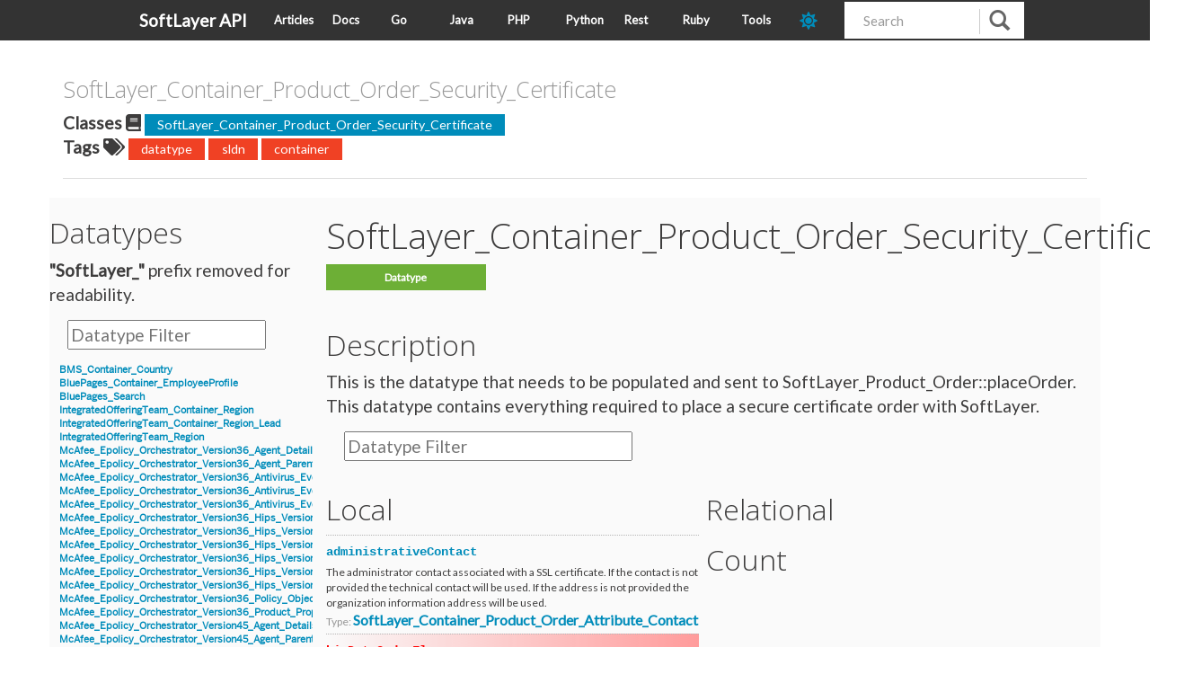

--- FILE ---
content_type: text/html; charset=utf-8
request_url: https://sldn.softlayer.com/reference/datatypes/SoftLayer_Container_Product_Order_Security_Certificate/
body_size: 9246
content:

<!doctype html>
<html lang="en">
<head>
    
    <meta charset="utf-8">
    <meta http-equiv="X-UA-Compatible" content="IE=edge,chrome=1">
    <meta name="viewport" content="width=device-width, initial-scale=1.0">
    <meta name="description" content="SoftLayer API Examples, implementations, and release notes.">
    <meta name="author" content="SoftLayer">

    <title>SoftLayer_Container_Product_Order_Security_Certificate - https://sldn.softlayer.com/</title>
    <link rel="canonical" href="https://sldn.softlayer.com/reference/datatypes/SoftLayer_Container_Product_Order_Security_Certificate/">
        <link href="https://sldn.softlayer.com/css/main.css" rel="stylesheet">
    <link href="https://sldn.softlayer.com/css/bootstrap.css" rel="stylesheet">
    <link href="https://sldn.softlayer.com/css/custom.css" rel="stylesheet">
    <link href="https://sldn.softlayer.com/css/monokai.css" rel="stylesheet">
    <link href="https://sldn.softlayer.com/css/highlight/solarized_dark.css" rel="stylesheet">
    

    <script src="https://sldn.softlayer.com/js/highlight.pack.js"></script>

    <script>hljs.initHighlightingOnLoad();</script>
    <link rel="shortcut icon" href="https://sldn.softlayer.com/img/favicon.ico" type="image/x-icon" />
	<link rel="stylesheet" type="text/css" href="https://fonts.googleapis.com/css?family=Lato" />
            

    <script src="https://sldn.softlayer.com/js/jquery-3.3.1.min.js"></script> 
    <script src="https://sldn.softlayer.com/js/sldn.js"></script>


    <link href="https://sldn.softlayer.com/fontawesome/css/fontawesome.min.css" rel="stylesheet" type="text/css">
    <link href="https://sldn.softlayer.com/fontawesome/css/brands.min.css" rel="stylesheet" type="text/css">
    <link href="https://sldn.softlayer.com/fontawesome/css/solid.min.css" rel="stylesheet" type="text/css">
    
    <script defer src="https://sldn.softlayer.com/fontawesome/js/solid.min.js"></script>
    <script defer src="https://sldn.softlayer.com/fontawesome/js/brands.min.js"></script>
    <script defer src="https://sldn.softlayer.com/fontawesome/js/fontawesome.min.js"></script>

    <script>
        var head = document.getElementsByTagName('head')[0]
        var style = document.createElement('link')
        style.type = 'text/css'
        style.rel = 'stylesheet'
        style.id = "dark-theme"
        if (localStorage.getItem("dark-mode-theme") == "dark") {
            style.href = '/css/dark.css'
        } else {
            style.href = '/css/light.css'
        }
        head.append(style)
    </script>

    <script>
		$(document).ready(function() {
			$('table').addClass("table table-hover table-striped")
            setThemeMode(localStorage.getItem("dark-mode-theme") || "dark");
		})
	</script>
    
      <script async src="https://www.googletagmanager.com/gtag/js?id=G-9XPZ9ZBSJE"></script>
      <script>
        var doNotTrack = false;
        if ( false ) {
          var dnt = (navigator.doNotTrack || window.doNotTrack || navigator.msDoNotTrack);
          var doNotTrack = (dnt == "1" || dnt == "yes");
        }
        if (!doNotTrack) {
          window.dataLayer = window.dataLayer || [];
          function gtag(){dataLayer.push(arguments);}
          gtag('js', new Date());
          gtag('config', 'G-9XPZ9ZBSJE');
        }
      </script>
</head>

<body>

    <nav class="navbar navbar-default navbar-fixed-top" role="navigation">
        <div class="nav-container">
            <div class="navbar-header" style="width: 150px">
                <button type="button" class="navbar-toggle" data-toggle="collapse" data-target=".navbar-ex1-collapse">
                    <span class="sr-only">Toggle Navigation</span>
                    <span class="icon-bar"></span>
                    <span class="icon-bar"></span>
                    <span class="icon-bar"></span>
                </button>
                <a class="navbar-brand" href="https://sldn.softlayer.com/">SoftLayer API</a>
            </div>

            <div class="navbar-header" style="width: calc(100% - 350px)">
                <ul class="nav navbar-nav" style="width: 100%">
                    
                        <li><a href="https://sldn.softlayer.com/article/">Articles</a></li>
                    
                        <li><a href="https://sldn.softlayer.com/reference/softlayerapi">Docs</a></li>
                    
                        <li><a href="https://sldn.softlayer.com/go/">Go</a></li>
                    
                        <li><a href="https://sldn.softlayer.com/java/">Java</a></li>
                    
                        <li><a href="https://sldn.softlayer.com/php/">PHP</a></li>
                    
                        <li><a href="https://sldn.softlayer.com/python/">Python</a></li>
                    
                        <li><a href="https://sldn.softlayer.com/rest/">Rest</a></li>
                    
                        <li><a href="https://sldn.softlayer.com/ruby/">Ruby</a></li>
                    
                        <li><a href="https://sldn.softlayer.com/tools/">Tools</a></li>
                    
                    <li class="nav-item">
                        <a id="dark-toggle" class="dark-mode-toggle" aria-label="dark-mode-toggle" style="color: var(--Red); font-size: 20px">
                            <i class="fas fa-sun"></i>
                        </a>
                    </li>
                </ul>
            </div>

            <div id="custom-search-input" class="pull-right" style="width: 200px">
              <form class="navbar-form" role="search" method="get" action="https://www.bing.com/search">
                <div class="input-group col-md-12">
                  <input type="text" class="form-control input-md" placeholder="Search" name="q" id="srch-term">
                  <input type="hidden" name="q1" value="site:sldn.softlayer.com" />
                  <div class="input-group-btn">
                    <button class="btn btn-info" type="submit">
                      <i class="glyphicon glyphicon-search"></i>
                    </button>
                  </div>
                </div>
              </form>
            </div>

        </div>
    </nav>

<script type="text/javascript">
const darkIconClass = 'fas fa-moon'
const lightIconClass = 'fas fa-sun'
var darkCSS = $("#dark-theme");
var darkToggleIcon = $("#dark-toggle i");




function setThemeMode(mode) {
    localStorage.setItem("dark-mode-theme", mode);
    if (mode === "dark") {
        darkToggleIcon.attr('class', darkIconClass)
    } else  {
        darkToggleIcon.attr('class', lightIconClass)
    }
}


$("#dark-toggle").click(function () {
  if (darkToggleIcon.attr("class") == lightIconClass) {
    setThemeMode("dark")
  } else if (darkToggleIcon.attr("class") == darkIconClass) {
    setThemeMode("light")
  }
  location.reload();
});
</script>
<div class="container">
        <div class="row reference-title">

        <div class="col-md-12">
            <div style="word-wrap: break-word;"> 
                <h4>SoftLayer_Container_Product_Order_Security_Certificate <br></h4>
            </div>
        </div>
    </div>
    <div class="row">
        <div class="col-md-12">
                <strong>Classes <span class="fa fa-book"/></strong>
                
                    <a class="label label-primary" href="https://sldn.softlayer.com/classes/SoftLayer_Container_Product_Order_Security_Certificate">SoftLayer_Container_Product_Order_Security_Certificate</a>
                
                <br>
                <strong>Tags <span class="fa fa-tags"/></strong>
                
                    <a class="label label-danger" href="https://sldn.softlayer.com/tags/datatype">datatype</a>
                
                    <a class="label label-danger" href="https://sldn.softlayer.com/tags/sldn">sldn</a>
                
                    <a class="label label-danger" href="https://sldn.softlayer.com/tags/container">container</a>
                          
        </div>
    </div>
    <hr>

    <div class="row">
        <div class="col-md-3 zeroPad">
                <div id="leftsidebar">

        <div id="block-views-data_types_list-block">
            <h2>Datatypes</h2>
            <div class="content">
                <div class="view view-data-types-list">
                    <div class="view-header">
                        <strong>"SoftLayer_"</strong> prefix removed for readability.    
                    </div>
                </div>


                        <div class="view-filters">

                            <div class="clearfix">
                                <div class="search-input-box">
                                    <input placeholder="Datatype Filter" onkeyup="titleSearch(inputId='list-input', divId='sidebar-list', elementClass='list-row')" 
                                        type="text" id="list-input" value="" size="20" maxlength="128" class="form-text">
                                </div>
                            </div>

                        </div>


                <div id="sidebar-list" >
                    <div class="list-row">
                        Services or Datatypes go here
                    </div>
                </div>
            </div>
        </div>

</div>
<script> 
    $(function(){
        $("#sidebar-list").load("/reference/datatypes/list.html"); 
    });
</script> 

        </div>
        <div class="col-md-9 reference-main">

            <h1 id="SoftLayer_Container_Product_Order_Security_Certificate"> SoftLayer_Container_Product_Order_Security_Certificate </h1>
            
  <div id='service-datatype'>
      <ul id='sldn-reference-tabs'>
      <li id='datatype'> <a href='https://sldn.softlayer.com/reference/datatypes/SoftLayer_Container_Product_Order_Security_Certificate' >Datatype</a></li>
      </ul>
  </div>


            <h2 id="description">Description</h2>
            
            This is the datatype that needs to be populated and sent to SoftLayer_Product_Order::placeOrder. This datatype contains everything required to place a secure certificate order with SoftLayer.

            <div id="properties" class="content service-content">

<div class="view-filters">
    <div class="clearfix">
        <div class="search-input-box">
            <input placeholder="Datatype Filter" onkeyup="titleSearch(inputId='prop-input', divId='properties', elementClass='prop-row')" 
                type="text" id="prop-input" value="" size="30" maxlength="128" class="form-text">
        </div>
    </div>
</div>
    <div id="properties" class="content">

        
        
        <div id="localProperties" class="prop-content" >
            <h2 id="local">Local</h2> 
            
                
                    

<div class="prop-row ">
    <hr>
    <h4 id="administrativeContact"><a href="#administrativeContact">administrativeContact</a></h4>
    <p>
    
        The administrator contact associated with a SSL certificate. If the contact is not provided the technical contact will be used. If the address is not provided the organization information address will be used.
    
    <br/>
    
    
    <span class="type-label">Type: </span>
    <strong>
        
            <a href="https://sldn.softlayer.com/reference/datatypes/SoftLayer_Container_Product_Order_Attribute_Contact">SoftLayer_Container_Product_Order_Attribute_Contact</a>
        
    </strong>
    </p>
    
</div>
                
            
                
                    



<div class="prop-row deprecated">
    <hr>
    <h4 id="bigDataOrderFlag"><a href="#bigDataOrderFlag">bigDataOrderFlag</a></h4>
    <p>
    
        Deprecated.
    
    <br/>
    
    
    <span class="type-label">Type: </span>
    <strong>
        
             boolean
        
    </strong>
    </p>
    
        <p><span class="deprecation-label">Deprecated  </span></p>
    
</div>
                
            
                
                    

<div class="prop-row ">
    <hr>
    <h4 id="billingContact"><a href="#billingContact">billingContact</a></h4>
    <p>
    
        The billing contact associated with a SSL certificate. If the contact is not provided the technical contact will be used. If the address is not provided the organization information address will be used.
    
    <br/>
    
    
    <span class="type-label">Type: </span>
    <strong>
        
            <a href="https://sldn.softlayer.com/reference/datatypes/SoftLayer_Container_Product_Order_Attribute_Contact">SoftLayer_Container_Product_Order_Attribute_Contact</a>
        
    </strong>
    </p>
    
</div>
                
            
                
                    

<div class="prop-row ">
    <hr>
    <h4 id="billingInformation"><a href="#billingInformation">billingInformation</a></h4>
    <p>
    
        Billing Information associated with an order. For existing customers this information is completely ignored. Do not send this information for existing customers.
    
    <br/>
    
    
    <span class="type-label">Type: </span>
    <strong>
        
            <a href="https://sldn.softlayer.com/reference/datatypes/SoftLayer_Container_Product_Order_Billing_Information">SoftLayer_Container_Product_Order_Billing_Information</a>
        
    </strong>
    </p>
    
</div>
                
            
                
                    

<div class="prop-row ">
    <hr>
    <h4 id="billingOrderItemId"><a href="#billingOrderItemId">billingOrderItemId</a></h4>
    <p>
    
        This is the ID of the <a href="https://sldn.softlayer.com/reference/datatypes/SoftLayer_Billing_Order_Item">SoftLayer_Billing_Order_Item</a> of this configuration/container. It is used for rebuilding an order container from a quote and is set automatically.
    
    <br/>
    
    
    <span class="type-label">Type: </span>
    <strong>
        
             int
        
    </strong>
    </p>
    
</div>
                
            
                
                    

<div class="prop-row ">
    <hr>
    <h4 id="cancelUrl"><a href="#cancelUrl">cancelUrl</a></h4>
    <p>
    
        The URL to which PayPal redirects browser after checkout has been canceled before completion of a payment.
    
    <br/>
    
    
    <span class="type-label">Type: </span>
    <strong>
        
             string
        
    </strong>
    </p>
    
</div>
                
            
                
                    

<div class="prop-row ">
    <hr>
    <h4 id="certificateSigningRequest"><a href="#certificateSigningRequest">certificateSigningRequest</a></h4>
    <p>
    
        The base64 encoded string that sent from an applicant to a certificate authority. The CSR contains information identifying the applicant and the public key chosen by the applicant. The corresponding private key should not be included.
    
    <br/>
    
    
    <span class="type-label">Type: </span>
    <strong>
        
             string
        
    </strong>
    </p>
    
</div>
                
            
                
                    

<div class="prop-row ">
    <hr>
    <h4 id="containerIdentifier"><a href="#containerIdentifier">containerIdentifier</a></h4>
    <p>
    
        User-specified description to identify a particular order container. This is useful if you have a multi-configuration order (multiple <code>orderContainers</code>) and you want to be able to easily determine one from another. Populating this value may be helpful if an exception is thrown when placing an order and it&rsquo;s tied to a specific order container.
    
    <br/>
    
    
    <span class="type-label">Type: </span>
    <strong>
        
             string
        
    </strong>
    </p>
    
</div>
                
            
                
                    

<div class="prop-row ">
    <hr>
    <h4 id="containerSplHash"><a href="#containerSplHash">containerSplHash</a></h4>
    <p>
    
        This hash is internally-generated and is used to for tracking order containers.
    
    <br/>
    
    
    <span class="type-label">Type: </span>
    <strong>
        
             string
        
    </strong>
    </p>
    
</div>
                
            
                
                    

<div class="prop-row ">
    <hr>
    <h4 id="currencyShortName"><a href="#currencyShortName">currencyShortName</a></h4>
    <p>
    
        The currency type chosen at checkout.
    
    <br/>
    
    
    <span class="type-label">Type: </span>
    <strong>
        
             string
        
    </strong>
    </p>
    
</div>
                
            
                
                    



<div class="prop-row deprecated">
    <hr>
    <h4 id="deviceFingerprintId"><a href="#deviceFingerprintId">deviceFingerprintId</a></h4>
    <p>
    
        Device Fingerprint Identifier - Optional.
    
    <br/>
    
    
    <span class="type-label">Type: </span>
    <strong>
        
             string
        
    </strong>
    </p>
    
        <p><span class="deprecation-label">Deprecated  </span></p>
    
</div>
                
            
                
                    



<div class="prop-row deprecated">
    <hr>
    <h4 id="displayLayerSessionId"><a href="#displayLayerSessionId">displayLayerSessionId</a></h4>
    <p>
    
        This has been deprecated. It is the identifier used to track configurations in legacy order forms.
    
    <br/>
    
    
    <span class="type-label">Type: </span>
    <strong>
        
             string
        
    </strong>
    </p>
    
        <p><span class="deprecation-label">Deprecated  </span></p>
    
</div>
                
            
                
                    

<div class="prop-row ">
    <hr>
    <h4 id="extendedHardwareTesting"><a href="#extendedHardwareTesting">extendedHardwareTesting</a></h4>
    <p>
    
        Flag to require extended hardware testing during provisioning. Defaults to <code>true</code> on all orders. Set to <code>false</code> to skip extended hardware testing.
    
    <br/>
    
    
    <span class="type-label">Type: </span>
    <strong>
        
             boolean
        
    </strong>
    </p>
    
</div>
                
            
                
                    

<div class="prop-row ">
    <hr>
    <h4 id="flexibleCreditProgramPrice"><a href="#flexibleCreditProgramPrice">flexibleCreditProgramPrice</a></h4>
    <p>
    
        The <a href="https://sldn.softlayer.com/reference/datatypes/SoftLayer_Product_Item_Price">SoftLayer_Product_Item_Price</a> for the Flexible Credit Program discount.  The <code>oneTimeFee</code> field contains the calculated discount being applied to the order.
    
    <br/>
    
    
    <span class="type-label">Type: </span>
    <strong>
        
            <a href="https://sldn.softlayer.com/reference/datatypes/SoftLayer_Product_Item_Price">SoftLayer_Product_Item_Price</a>
        
    </strong>
    </p>
    
</div>
                
            
                
                    

<div class="prop-row ">
    <hr>
    <h4 id="gdprConsentFlag"><a href="#gdprConsentFlag">gdprConsentFlag</a></h4>
    <p>
    
        This flag indicates that the customer consented to the GDPR terms for the quote.
    
    <br/>
    
    
    <span class="type-label">Type: </span>
    <strong>
        
             boolean
        
    </strong>
    </p>
    
</div>
                
            
                
                    

<div class="prop-row ">
    <hr>
    <h4 id="hardware"><a href="#hardware">hardware</a></h4>
    <p>
    
        For orders that contain servers (bare metal, virtual server, big data, etc.), the hardware property is required. This property is an array of <a href="https://sldn.softlayer.com/reference/datatypes/SoftLayer_Hardware">SoftLayer_Hardware</a> objects. The <code>hostname</code> and <code>domain</code> properties are required for each hardware object. Note that virtual server (<a href="https://sldn.softlayer.com/reference/datatypes/SoftLayer_Container_Product_Order_Virtual_Guest">SoftLayer_Container_Product_Order_Virtual_Guest</a>) orders may populate this field instead of the <code>virtualGuests</code> property.
    
    <br/>
    
    
        
    
    <span class="type-label">Type: </span>
    <strong>
        
            <a href="https://sldn.softlayer.com/reference/datatypes/SoftLayer_Hardware">SoftLayer_Hardware[]</a>
        
    </strong>
    </p>
    
</div>
                
            
                
                    

<div class="prop-row ">
    <hr>
    <h4 id="imageTemplateGlobalIdentifier"><a href="#imageTemplateGlobalIdentifier">imageTemplateGlobalIdentifier</a></h4>
    <p>
    
        An optional virtual disk image template identifier to be used as an installation base for a computing instance order
    
    <br/>
    
    
    <span class="type-label">Type: </span>
    <strong>
        
             string
        
    </strong>
    </p>
    
</div>
                
            
                
                    

<div class="prop-row ">
    <hr>
    <h4 id="imageTemplateId"><a href="#imageTemplateId">imageTemplateId</a></h4>
    <p>
    
        An optional virtual disk image template identifier to be used as an installation base for a computing instance order
    
    <br/>
    
    
    <span class="type-label">Type: </span>
    <strong>
        
             int
        
    </strong>
    </p>
    
</div>
                
            
                
                    

<div class="prop-row ">
    <hr>
    <h4 id="isManagedOrder"><a href="#isManagedOrder">isManagedOrder</a></h4>
    <p>
    
        Flag to identify a &ldquo;managed&rdquo; order. This value is set internally.
    
    <br/>
    
    
    <span class="type-label">Type: </span>
    <strong>
        
             int
        
    </strong>
    </p>
    
</div>
                
            
                
                    



<div class="prop-row deprecated">
    <hr>
    <h4 id="itemCategoryQuestionAnswers"><a href="#itemCategoryQuestionAnswers">itemCategoryQuestionAnswers</a></h4>
    <p>
    
        The collection of <a href="https://sldn.softlayer.com/reference/datatypes/SoftLayer_Container_Product_Item_Category_Question_Answer">SoftLayer_Container_Product_Item_Category_Question_Answer</a> for any product category that has additional questions requiring user input.
    
    <br/>
    
    
        
    
    <span class="type-label">Type: </span>
    <strong>
        
            <a href="https://sldn.softlayer.com/reference/datatypes/SoftLayer_Container_Product_Item_Category_Question_Answer">SoftLayer_Container_Product_Item_Category_Question_Answer[]</a>
        
    </strong>
    </p>
    
        <p><span class="deprecation-label">Deprecated  </span></p>
    
</div>
                
            
                
                    

<div class="prop-row ">
    <hr>
    <h4 id="location"><a href="#location">location</a></h4>
    <p>
    
        The <a href="https://sldn.softlayer.com/reference/datatypes/SoftLayer_Location_Region">SoftLayer_Location_Region</a> keyname or specific <a href="https://sldn.softlayer.com/reference/datatypes/SoftLayer_Location_Datacenter">SoftLayer_Location_Datacenter</a> id where the order should be provisioned. If this value is provided and the <code>regionalGroup</code> property is also specified, an exception will be thrown indicating that only 1 is allowed.
    
    <br/>
    
    
    <span class="type-label">Type: </span>
    <strong>
        
             string
        
    </strong>
    </p>
    
</div>
                
            
                
                    

<div class="prop-row ">
    <hr>
    <h4 id="locationObject"><a href="#locationObject">locationObject</a></h4>
    <p>
    
        This <a href="https://sldn.softlayer.com/reference/datatypes/SoftLayer_Location">SoftLayer_Location</a> object will be determined from the <code>location</code> property and will be returned in the order verification or placement response. Any value specified here will get overwritten by the verification process.
    
    <br/>
    
    
    <span class="type-label">Type: </span>
    <strong>
        
            <a href="https://sldn.softlayer.com/reference/datatypes/SoftLayer_Location">SoftLayer_Location</a>
        
    </strong>
    </p>
    
</div>
                
            
                
                    

<div class="prop-row ">
    <hr>
    <h4 id="message"><a href="#message">message</a></h4>
    <p>
    
        A generic message about the order. Does not need to be sent in with any orders.
    
    <br/>
    
    
    <span class="type-label">Type: </span>
    <strong>
        
             string
        
    </strong>
    </p>
    
</div>
                
            
                
                    

<div class="prop-row ">
    <hr>
    <h4 id="orderApproverEmailAddress"><a href="#orderApproverEmailAddress">orderApproverEmailAddress</a></h4>
    <p>
    
        The email address that can approve a secure certificate order.
    
    <br/>
    
    
    <span class="type-label">Type: </span>
    <strong>
        
             string
        
    </strong>
    </p>
    
</div>
                
            
                
                    

<div class="prop-row ">
    <hr>
    <h4 id="orderContainers"><a href="#orderContainers">orderContainers</a></h4>
    <p>
    
        <p>Orders may contain an array of configurations. Populating this property allows you to purchase multiple configurations within a single order. Each order container will have its own individual settings independent of the other order containers. For example, it is possible to order a bare metal server in one configuration and a virtual server in another.</p>
<p>If <code>orderContainers</code> is populated on the base order container, most of the configuration-specific properties are ignored on the base container. For example, <code>prices</code>, <code>location</code> and <code>packageId</code> will be ignored on the base container, but since the <code>billingInformation</code> is a property that&rsquo;s not specific to a single order container (but the order as a whole) it must be populated on the base container.</p>

    
    <br/>
    
    
        
    
    <span class="type-label">Type: </span>
    <strong>
        
            <a href="https://sldn.softlayer.com/reference/datatypes/SoftLayer_Container_Product_Order">SoftLayer_Container_Product_Order[]</a>
        
    </strong>
    </p>
    
</div>
                
            
                
                    

<div class="prop-row ">
    <hr>
    <h4 id="orderHostnames"><a href="#orderHostnames">orderHostnames</a></h4>
    <p>
    
        This is deprecated and does not do anything.
    
    <br/>
    
    
        
    
    <span class="type-label">Type: </span>
    <strong>
        
             string[]
        
    </strong>
    </p>
    
</div>
                
            
                
                    

<div class="prop-row ">
    <hr>
    <h4 id="orderVerificationExceptions"><a href="#orderVerificationExceptions">orderVerificationExceptions</a></h4>
    <p>
    
        Collection of exceptions resulting from the verification of the order. This value is set internally and is not required for end users when placing an order. When placing API orders, users can use this value to determine the container-specific exception that was thrown.
    
    <br/>
    
    
        
    
    <span class="type-label">Type: </span>
    <strong>
        
            <a href="https://sldn.softlayer.com/reference/datatypes/SoftLayer_Container_Exception">SoftLayer_Container_Exception[]</a>
        
    </strong>
    </p>
    
</div>
                
            
                
                    

<div class="prop-row ">
    <hr>
    <h4 id="organizationInformation"><a href="#organizationInformation">organizationInformation</a></h4>
    <p>
    
        The organization information associated with a SSL certificate.
    
    <br/>
    
    
    <span class="type-label">Type: </span>
    <strong>
        
            <a href="https://sldn.softlayer.com/reference/datatypes/SoftLayer_Container_Product_Order_Attribute_Organization">SoftLayer_Container_Product_Order_Attribute_Organization</a>
        
    </strong>
    </p>
    
</div>
                
            
                
                    

<div class="prop-row ">
    <hr>
    <h4 id="packageId"><a href="#packageId">packageId</a></h4>
    <p>
    
        The <a href="https://sldn.softlayer.com/reference/datatypes/SoftLayer_Product_Package">SoftLayer_Product_Package</a> id for an order container. This is required to place an order.
    
    <br/>
    
    
    <span class="type-label">Type: </span>
    <strong>
        
             int
        
    </strong>
    </p>
    
</div>
                
            
                
                    

<div class="prop-row ">
    <hr>
    <h4 id="paymentType"><a href="#paymentType">paymentType</a></h4>
    <p>
    
        The Payment Type is Optional. If nothing is sent in, then the normal method of payment will be used. For paypal customers, this means a paypalToken will be returned in the receipt. This token is to be used on the paypal website to complete the order. For Credit Card customers, the card on file in our system will be used to make an initial authorization. To force the order to use a payment type, use one of the following: CARD_ON_FILE or PAYPAL
    
    <br/>
    
    
    <span class="type-label">Type: </span>
    <strong>
        
             string
        
    </strong>
    </p>
    
</div>
                
            
                
                    

<div class="prop-row ">
    <hr>
    <h4 id="postTaxRecurring"><a href="#postTaxRecurring">postTaxRecurring</a></h4>
    <p>
    
        The post-tax recurring charge for the order. This is the sum of preTaxRecurring + totalRecurringTax.
    
    <br/>
    
    
    <span class="type-label">Type: </span>
    <strong>
        
             decimal
        
    </strong>
    </p>
    
</div>
                
            
                
                    

<div class="prop-row ">
    <hr>
    <h4 id="postTaxRecurringHourly"><a href="#postTaxRecurringHourly">postTaxRecurringHourly</a></h4>
    <p>
    
        The post-tax recurring hourly charge for the order. Since taxes are not calculated for hourly orders, this value will be the same as preTaxRecurringHourly.
    
    <br/>
    
    
    <span class="type-label">Type: </span>
    <strong>
        
             decimal
        
    </strong>
    </p>
    
</div>
                
            
                
                    

<div class="prop-row ">
    <hr>
    <h4 id="postTaxRecurringMonthly"><a href="#postTaxRecurringMonthly">postTaxRecurringMonthly</a></h4>
    <p>
    
        The post-tax recurring monthly charge for the order. This is the sum of preTaxRecurringMonthly + totalRecurringTax.
    
    <br/>
    
    
    <span class="type-label">Type: </span>
    <strong>
        
             decimal
        
    </strong>
    </p>
    
</div>
                
            
                
                    

<div class="prop-row ">
    <hr>
    <h4 id="postTaxSetup"><a href="#postTaxSetup">postTaxSetup</a></h4>
    <p>
    
        The post-tax setup fees of the order. This is the sum of preTaxSetup + totalSetupTax;
    
    <br/>
    
    
    <span class="type-label">Type: </span>
    <strong>
        
             decimal
        
    </strong>
    </p>
    
</div>
                
            
                
                    

<div class="prop-row ">
    <hr>
    <h4 id="preTaxRecurring"><a href="#preTaxRecurring">preTaxRecurring</a></h4>
    <p>
    
        The pre-tax recurring total of the order. If there are mixed monthly and hourly prices on the order, this will be the sum of preTaxRecurringHourly and preTaxRecurringMonthly.
    
    <br/>
    
    
    <span class="type-label">Type: </span>
    <strong>
        
             decimal
        
    </strong>
    </p>
    
</div>
                
            
                
                    

<div class="prop-row ">
    <hr>
    <h4 id="preTaxRecurringHourly"><a href="#preTaxRecurringHourly">preTaxRecurringHourly</a></h4>
    <p>
    
        The pre-tax hourly recurring total of the order. If there are only monthly prices on the order, this value will be 0.
    
    <br/>
    
    
    <span class="type-label">Type: </span>
    <strong>
        
             decimal
        
    </strong>
    </p>
    
</div>
                
            
                
                    

<div class="prop-row ">
    <hr>
    <h4 id="preTaxRecurringMonthly"><a href="#preTaxRecurringMonthly">preTaxRecurringMonthly</a></h4>
    <p>
    
        The pre-tax monthly recurring total of the order. If there are only hourly prices on the order, this value will be 0.
    
    <br/>
    
    
    <span class="type-label">Type: </span>
    <strong>
        
             decimal
        
    </strong>
    </p>
    
</div>
                
            
                
                    

<div class="prop-row ">
    <hr>
    <h4 id="preTaxSetup"><a href="#preTaxSetup">preTaxSetup</a></h4>
    <p>
    
        The pre-tax setup fee total of the order.
    
    <br/>
    
    
    <span class="type-label">Type: </span>
    <strong>
        
             decimal
        
    </strong>
    </p>
    
</div>
                
            
                
                    

<div class="prop-row ">
    <hr>
    <h4 id="presaleEvent"><a href="#presaleEvent">presaleEvent</a></h4>
    <p>
    
        If there are any presale events available for an order, this value will be populated. It is set internally and is not required for end users when placing an order. See <a href="https://sldn.softlayer.com/reference/datatypes/SoftLayer_Sales_Presale_Event">SoftLayer_Sales_Presale_Event</a> for more info.
    
    <br/>
    
    
    <span class="type-label">Type: </span>
    <strong>
        
            <a href="https://sldn.softlayer.com/reference/datatypes/SoftLayer_Sales_Presale_Event">SoftLayer_Sales_Presale_Event</a>
        
    </strong>
    </p>
    
</div>
                
            
                
                    

<div class="prop-row ">
    <hr>
    <h4 id="presetId"><a href="#presetId">presetId</a></h4>
    <p>
    
        A preset configuration id for the package. Is required if not submitting any prices.
    
    <br/>
    
    
    <span class="type-label">Type: </span>
    <strong>
        
             int
        
    </strong>
    </p>
    
</div>
                
            
                
                    

<div class="prop-row ">
    <hr>
    <h4 id="prices"><a href="#prices">prices</a></h4>
    <p>
    
        This is a collection of <a href="https://sldn.softlayer.com/reference/datatypes/SoftLayer_Product_Item_Price">SoftLayer_Product_Item_Price</a> objects. The only required property to populate for an item price object when ordering is its <code>id</code> - all other supplied information about the price (e.g., recurringFee, setupFee, etc.) will be ignored. Unless the <a href="https://sldn.softlayer.com/reference/datatypes/SoftLayer_Product_Package">SoftLayer_Product_Package</a> associated with the order allows for preset prices, this property is required to place an order.
    
    <br/>
    
    
        
    
    <span class="type-label">Type: </span>
    <strong>
        
            <a href="https://sldn.softlayer.com/reference/datatypes/SoftLayer_Product_Item_Price">SoftLayer_Product_Item_Price[]</a>
        
    </strong>
    </p>
    
</div>
                
            
                
                    

<div class="prop-row ">
    <hr>
    <h4 id="primaryDiskPartitionId"><a href="#primaryDiskPartitionId">primaryDiskPartitionId</a></h4>
    <p>
    
        The id of a <a href="https://sldn.softlayer.com/reference/datatypes/SoftLayer_Hardware_Component_Partition_Template">SoftLayer_Hardware_Component_Partition_Template</a>. This property is optional. If no partition template is provided, a default will be used according to the operating system chosen with the order. Using the <a href="https://sldn.softlayer.com/reference/datatypes/SoftLayer_Hardware_Component_Partition_OperatingSystem">SoftLayer_Hardware_Component_Partition_OperatingSystem</a> service, getPartitionTemplates will return those available for the particular operating system.
    
    <br/>
    
    
    <span class="type-label">Type: </span>
    <strong>
        
             int
        
    </strong>
    </p>
    
</div>
                
            
                
                    

<div class="prop-row ">
    <hr>
    <h4 id="priorities"><a href="#priorities">priorities</a></h4>
    <p>
    
        Priorities to set on replication set servers.
    
    <br/>
    
    
        
    
    <span class="type-label">Type: </span>
    <strong>
        
             string[]
        
    </strong>
    </p>
    
</div>
                
            
                
                    



<div class="prop-row deprecated">
    <hr>
    <h4 id="privateCloudOrderFlag"><a href="#privateCloudOrderFlag">privateCloudOrderFlag</a></h4>
    <p>
    
        Deprecated.
    
    <br/>
    
    
    <span class="type-label">Type: </span>
    <strong>
        
             boolean
        
    </strong>
    </p>
    
        <p><span class="deprecation-label">Deprecated  </span></p>
    
</div>
                
            
                
                    



<div class="prop-row deprecated">
    <hr>
    <h4 id="privateCloudOrderType"><a href="#privateCloudOrderType">privateCloudOrderType</a></h4>
    <p>
    
        Deprecated.
    
    <br/>
    
    
    <span class="type-label">Type: </span>
    <strong>
        
             string
        
    </strong>
    </p>
    
        <p><span class="deprecation-label">Deprecated  </span></p>
    
</div>
                
            
                
                    

<div class="prop-row ">
    <hr>
    <h4 id="promotionCode"><a href="#promotionCode">promotionCode</a></h4>
    <p>
    
        Optional promotion code for an order.
    
    <br/>
    
    
    <span class="type-label">Type: </span>
    <strong>
        
             string
        
    </strong>
    </p>
    
</div>
                
            
                
                    

<div class="prop-row ">
    <hr>
    <h4 id="properties"><a href="#properties">properties</a></h4>
    <p>
    
        Generic properties.
    
    <br/>
    
    
        
    
    <span class="type-label">Type: </span>
    <strong>
        
            <a href="https://sldn.softlayer.com/reference/datatypes/SoftLayer_Container_Product_Order_Property">SoftLayer_Container_Product_Order_Property[]</a>
        
    </strong>
    </p>
    
</div>
                
            
                
                    

<div class="prop-row ">
    <hr>
    <h4 id="proratedInitialCharge"><a href="#proratedInitialCharge">proratedInitialCharge</a></h4>
    <p>
    
        The Prorated Initial Charge plus the balance on the account. Only the recurring fees are prorated. Here&rsquo;s how the calculation works: We take the postTaxRecurring value and we prorate it based on the time between now and the next bill date for this account. After this, we add in the setup fee since this is not prorated. Then, if there is a balance on the account, we add that to the account. In the event that there is a credit balance on the account, we will subtract this amount from the order total. If the credit balance on the account is greater than the prorated initial charge, the order will go through without a charge to the credit card on the account or requiring a paypal payment. The credit on the account will be reduced by the order total, and the order will await approval from sales, as normal. If there is a pending order already in the system, We will ignore the balance on the account completely, in the calculation of the initial charge. This is to protect against two orders coming into the system and getting the benefit of a credit balance, or worse, both orders being charged the order amount + the balance on the account.
    
    <br/>
    
    
    <span class="type-label">Type: </span>
    <strong>
        
             decimal
        
    </strong>
    </p>
    
</div>
                
            
                
                    

<div class="prop-row ">
    <hr>
    <h4 id="proratedOrderTotal"><a href="#proratedOrderTotal">proratedOrderTotal</a></h4>
    <p>
    
        This is the same as the proratedInitialCharge, except the balance on the account is ignored. This is the prorated total amount of the order.
    
    <br/>
    
    
    <span class="type-label">Type: </span>
    <strong>
        
             decimal
        
    </strong>
    </p>
    
</div>
                
            
                
                    

<div class="prop-row ">
    <hr>
    <h4 id="provisionScripts"><a href="#provisionScripts">provisionScripts</a></h4>
    <p>
    
        The URLs for scripts to execute on their respective servers after they have been provisioned. Provision scripts are not available for Microsoft Windows servers.
    
    <br/>
    
    
        
    
    <span class="type-label">Type: </span>
    <strong>
        
             string[]
        
    </strong>
    </p>
    
</div>
                
            
                
                    

<div class="prop-row ">
    <hr>
    <h4 id="quantity"><a href="#quantity">quantity</a></h4>
    <p>
    
        The quantity of the item being ordered
    
    <br/>
    
    
    <span class="type-label">Type: </span>
    <strong>
        
             int
        
    </strong>
    </p>
    
</div>
                
            
                
                    

<div class="prop-row ">
    <hr>
    <h4 id="quoteName"><a href="#quoteName">quoteName</a></h4>
    <p>
    
        A custom name to be assigned to the quote.
    
    <br/>
    
    
    <span class="type-label">Type: </span>
    <strong>
        
             string
        
    </strong>
    </p>
    
</div>
                
            
                
                    

<div class="prop-row ">
    <hr>
    <h4 id="regionalGroup"><a href="#regionalGroup">regionalGroup</a></h4>
    <p>
    
        <p>Specifying a regional group name allows you to not worry about placing your server or service at a specific datacenter, but to any datacenter within that regional group. See <a href="https://sldn.softlayer.com/reference/datatypes/SoftLayer_Location_Group_Regional">SoftLayer_Location_Group_Regional</a> to get a list of available regional group names.</p>
<p><code>location</code> and <code>regionalGroup</code> are mutually exclusive on an order container. If both location and regionalGroup are provided, an exception will be thrown indicating that only 1 is allowed.</p>
<p>If a regional group is provided and VLANs are specified (within the <code>hardware</code> or <code>virtualGuests</code> properties), we will use the datacenter where the VLANs are located. If no VLANs are specified, we will use the preferred datacenter on the regional group object.</p>

    
    <br/>
    
    
    <span class="type-label">Type: </span>
    <strong>
        
             string
        
    </strong>
    </p>
    
</div>
                
            
                
                    

<div class="prop-row ">
    <hr>
    <h4 id="renewalFlag"><a href="#renewalFlag">renewalFlag</a></h4>
    <p>
    
        Indicates if it is an renewal order of an existing SSL certificate.
    
    <br/>
    
    
    <span class="type-label">Type: </span>
    <strong>
        
             boolean
        
    </strong>
    </p>
    
</div>
                
            
                
                    



<div class="prop-row deprecated">
    <hr>
    <h4 id="resourceGroupId"><a href="#resourceGroupId">resourceGroupId</a></h4>
    <p>
    
        Deprecated.
    
    <br/>
    
    
    <span class="type-label">Type: </span>
    <strong>
        
             int
        
    </strong>
    </p>
    
        <p><span class="deprecation-label">Deprecated  </span></p>
    
</div>
                
            
                
                    



<div class="prop-row deprecated">
    <hr>
    <h4 id="resourceGroupName"><a href="#resourceGroupName">resourceGroupName</a></h4>
    <p>
    
        Deprecated.
    
    <br/>
    
    
    <span class="type-label">Type: </span>
    <strong>
        
             string
        
    </strong>
    </p>
    
        <p><span class="deprecation-label">Deprecated  </span></p>
    
</div>
                
            
                
                    

<div class="prop-row ">
    <hr>
    <h4 id="resourceGroupTemplateId"><a href="#resourceGroupTemplateId">resourceGroupTemplateId</a></h4>
    <p>
    
        An optional resource group template identifier to be used as a deployment base for a Virtual Server (Private Node) order.
    
    <br/>
    
    
    <span class="type-label">Type: </span>
    <strong>
        
             int
        
    </strong>
    </p>
    
</div>
                
            
                
                    

<div class="prop-row ">
    <hr>
    <h4 id="returnUrl"><a href="#returnUrl">returnUrl</a></h4>
    <p>
    
        The URL to which PayPal redirects browser after a payment is completed.
    
    <br/>
    
    
    <span class="type-label">Type: </span>
    <strong>
        
             string
        
    </strong>
    </p>
    
</div>
                
            
                
                    

<div class="prop-row ">
    <hr>
    <h4 id="sendQuoteEmailFlag"><a href="#sendQuoteEmailFlag">sendQuoteEmailFlag</a></h4>
    <p>
    
        This flag indicates that the quote should be sent to the email address associated with the account or order.
    
    <br/>
    
    
    <span class="type-label">Type: </span>
    <strong>
        
             boolean
        
    </strong>
    </p>
    
</div>
                
            
                
                    

<div class="prop-row ">
    <hr>
    <h4 id="serverCoreCount"><a href="#serverCoreCount">serverCoreCount</a></h4>
    <p>
    
        The number of cores for the server being ordered. This value is set internally.
    
    <br/>
    
    
    <span class="type-label">Type: </span>
    <strong>
        
             int
        
    </strong>
    </p>
    
</div>
                
            
                
                    



<div class="prop-row deprecated">
    <hr>
    <h4 id="serverCount"><a href="#serverCount">serverCount</a></h4>
    <p>
    
        (DEPRECATED) Do not set this property, as it will always be set to 1.
    
    <br/>
    
    
    <span class="type-label">Type: </span>
    <strong>
        
             int
        
    </strong>
    </p>
    
        <p><span class="deprecation-label">Deprecated  </span></p>
    
</div>
                
            
                
                    

<div class="prop-row ">
    <hr>
    <h4 id="serverType"><a href="#serverType">serverType</a></h4>
    <p>
    
        The server type. This is the name from a <a href="https://sldn.softlayer.com/reference/datatypes/SoftLayer_Security_Certificate_Request_ServerType">SoftLayer_Security_Certificate_Request_ServerType</a> object.
    
    <br/>
    
    
    <span class="type-label">Type: </span>
    <strong>
        
             string
        
    </strong>
    </p>
    
</div>
                
            
                
                    

<div class="prop-row ">
    <hr>
    <h4 id="serviceToken"><a href="#serviceToken">serviceToken</a></h4>
    <p>
    
        The token of a requesting service. Do not set.
    
    <br/>
    
    
    <span class="type-label">Type: </span>
    <strong>
        
             string
        
    </strong>
    </p>
    
</div>
                
            
                
                    

<div class="prop-row ">
    <hr>
    <h4 id="sourceVirtualGuestId"><a href="#sourceVirtualGuestId">sourceVirtualGuestId</a></h4>
    <p>
    
        An optional computing instance identifier to be used as an installation base for a computing instance order
    
    <br/>
    
    
    <span class="type-label">Type: </span>
    <strong>
        
             int
        
    </strong>
    </p>
    
</div>
                
            
                
                    

<div class="prop-row ">
    <hr>
    <h4 id="sshKeys"><a href="#sshKeys">sshKeys</a></h4>
    <p>
    
        The containers which hold SoftLayer_Security_Ssh_Key IDs to add to their respective servers. The order of containers passed in needs to match the order they are assigned to either hardware or virtualGuests. SSH Keys will not be assigned for servers with Microsoft Windows.
    
    <br/>
    
    
        
    
    <span class="type-label">Type: </span>
    <strong>
        
            <a href="https://sldn.softlayer.com/reference/datatypes/SoftLayer_Container_Product_Order_SshKeys">SoftLayer_Container_Product_Order_SshKeys[]</a>
        
    </strong>
    </p>
    
</div>
                
            
                
                    

<div class="prop-row ">
    <hr>
    <h4 id="stepId"><a href="#stepId">stepId</a></h4>
    <p>
    
        An optional parameter for step-based order processing.
    
    <br/>
    
    
    <span class="type-label">Type: </span>
    <strong>
        
             int
        
    </strong>
    </p>
    
</div>
                
            
                
                    

<div class="prop-row ">
    <hr>
    <h4 id="storageGroups"><a href="#storageGroups">storageGroups</a></h4>
    <p>
    
        <p>For orders that want to add storage groups such as RAID across multiple disks, simply add <a href="https://sldn.softlayer.com/reference/datatypes/SoftLayer_Container_Product_Order_Storage_Group">SoftLayer_Container_Product_Order_Storage_Group</a> objects to this array. Storage groups will only be used if the &lsquo;RAID&rsquo; disk controller price is selected. Any other disk controller types will ignore the storage groups set here.</p>
<p>The first storage group in this array will be considered the primary storage group, which is used for the OS. Any other storage groups will act as data storage.</p>

    
    <br/>
    
    
        
    
    <span class="type-label">Type: </span>
    <strong>
        
            <a href="https://sldn.softlayer.com/reference/datatypes/SoftLayer_Container_Product_Order_Storage_Group">SoftLayer_Container_Product_Order_Storage_Group[]</a>
        
    </strong>
    </p>
    
</div>
                
            
                
                    

<div class="prop-row ">
    <hr>
    <h4 id="taxCacheHash"><a href="#taxCacheHash">taxCacheHash</a></h4>
    <p>
    
        The order container may not contain the final tax rates when it is returned from <a href="https://sldn.softlayer.com/reference/services/SoftLayer_Product_Order/verifyOrder">SoftLayer_Product_Order::verifyOrder</a>. This hash will facilitate checking if the tax rates have finished being calculated and retrieving the accurate tax rate values.
    
    <br/>
    
    
    <span class="type-label">Type: </span>
    <strong>
        
             string
        
    </strong>
    </p>
    
</div>
                
            
                
                    

<div class="prop-row ">
    <hr>
    <h4 id="taxCompletedFlag"><a href="#taxCompletedFlag">taxCompletedFlag</a></h4>
    <p>
    
        Flag to indicate if the order container has the final tax rates for the order. Some tax rates are calculated in the background because they take longer, and they might not be finished when the container is returned from <a href="https://sldn.softlayer.com/reference/services/SoftLayer_Product_Order/verifyOrder">SoftLayer_Product_Order::verifyOrder</a>.
    
    <br/>
    
    
    <span class="type-label">Type: </span>
    <strong>
        
             boolean
        
    </strong>
    </p>
    
</div>
                
            
                
                    

<div class="prop-row ">
    <hr>
    <h4 id="techIncubatorItemPrice"><a href="#techIncubatorItemPrice">techIncubatorItemPrice</a></h4>
    <p>
    
        The SoftLayer_Product_Item_Price for the Tech Incubator discount.  The oneTimeFee field contain the calculated discount being applied to the order.
    
    <br/>
    
    
    <span class="type-label">Type: </span>
    <strong>
        
            <a href="https://sldn.softlayer.com/reference/datatypes/SoftLayer_Product_Item_Price">SoftLayer_Product_Item_Price</a>
        
    </strong>
    </p>
    
</div>
                
            
                
                    

<div class="prop-row ">
    <hr>
    <h4 id="technicalContact"><a href="#technicalContact">technicalContact</a></h4>
    <p>
    
        The technical contact associated with a SSL certificate. If the address is not provided the organization information address will be used.
    
    <br/>
    
    
    <span class="type-label">Type: </span>
    <strong>
        
            <a href="https://sldn.softlayer.com/reference/datatypes/SoftLayer_Container_Product_Order_Attribute_Contact">SoftLayer_Container_Product_Order_Attribute_Contact</a>
        
    </strong>
    </p>
    
</div>
                
            
                
                    

<div class="prop-row ">
    <hr>
    <h4 id="totalRecurringTax"><a href="#totalRecurringTax">totalRecurringTax</a></h4>
    <p>
    
        The total tax portion of the recurring fees.
    
    <br/>
    
    
    <span class="type-label">Type: </span>
    <strong>
        
             decimal
        
    </strong>
    </p>
    
</div>
                
            
                
                    

<div class="prop-row ">
    <hr>
    <h4 id="totalSetupTax"><a href="#totalSetupTax">totalSetupTax</a></h4>
    <p>
    
        The tax amount of the setup fees.
    
    <br/>
    
    
    <span class="type-label">Type: </span>
    <strong>
        
             decimal
        
    </strong>
    </p>
    
</div>
                
            
                
                    

<div class="prop-row ">
    <hr>
    <h4 id="usagePrices"><a href="#usagePrices">usagePrices</a></h4>
    <p>
    
        This is a collection of <a href="https://sldn.softlayer.com/reference/datatypes/SoftLayer_Product_Item_Price">SoftLayer_Product_Item_Price</a> objects which will be used when the service offering being ordered generates usage. This is a read-only property. Setting this property will not change the order.
    
    <br/>
    
    
        
    
    <span class="type-label">Type: </span>
    <strong>
        
            <a href="https://sldn.softlayer.com/reference/datatypes/SoftLayer_Product_Item_Price">SoftLayer_Product_Item_Price[]</a>
        
    </strong>
    </p>
    
</div>
                
            
                
                    

<div class="prop-row ">
    <hr>
    <h4 id="useHourlyPricing"><a href="#useHourlyPricing">useHourlyPricing</a></h4>
    <p>
    
        An optional flag to use hourly pricing instead of standard monthly pricing.
    
    <br/>
    
    
    <span class="type-label">Type: </span>
    <strong>
        
             boolean
        
    </strong>
    </p>
    
</div>
                
            
                
                    

<div class="prop-row ">
    <hr>
    <h4 id="validityMonths"><a href="#validityMonths">validityMonths</a></h4>
    <p>
    
        (DEPRECATED) The period that a SSL certificate is valid for.  For example, 12, 24, 36. This property will be set automatically based on the certificate product ordered when verifying or placing orders.
    
    <br/>
    
    
    <span class="type-label">Type: </span>
    <strong>
        
             int
        
    </strong>
    </p>
    
</div>
                
            
                
                    

<div class="prop-row ">
    <hr>
    <h4 id="virtualGuests"><a href="#virtualGuests">virtualGuests</a></h4>
    <p>
    
        For virtual guest (virtual server) orders, this property is required if you did not specify data in the <code>hardware</code> property. This is an array of <a href="https://sldn.softlayer.com/reference/datatypes/SoftLayer_Virtual_Guest">SoftLayer_Virtual_Guest</a> objects. The <code>hostname</code> and <code>domain</code> properties are required for each virtual guest object. There is no need to specify data in this property and the <code>hardware</code> property - only one is required for virtual server orders.
    
    <br/>
    
    
        
    
    <span class="type-label">Type: </span>
    <strong>
        
            <a href="https://sldn.softlayer.com/reference/datatypes/SoftLayer_Virtual_Guest">SoftLayer_Virtual_Guest[]</a>
        
    </strong>
    </p>
    
</div>
                
            
        </div>
        <div id="relationalProperties" class="prop-content" >
            <h2 id="relational">Relational</h2> 
            
                
            
                
            
                
            
                
            
                
            
                
            
                
            
                
            
                
            
                
            
                
            
                
            
                
            
                
            
                
            
                
            
                
            
                
            
                
            
                
            
                
            
                
            
                
            
                
            
                
            
                
            
                
            
                
            
                
            
                
            
                
            
                
            
                
            
                
            
                
            
                
            
                
            
                
            
                
            
                
            
                
            
                
            
                
            
                
            
                
            
                
            
                
            
                
            
                
            
                
            
                
            
                
            
                
            
                
            
                
            
                
            
                
            
                
            
                
            
                
            
                
            
                
            
                
            
                
            
                
            
                
            
                
            
                
            
                
            
                
            
                
            
                
            
                
            
                
            
                
            
                
            
                
            


            <h2 id="count">Count</h2> 
            
                
            
                
            
                
            
                
            
                
            
                
            
                
            
                
            
                
            
                
            
                
            
                
            
                
            
                
            
                
            
                
            
                
            
                
            
                
            
                
            
                
            
                
            
                
            
                
            
                
            
                
            
                
            
                
            
                
            
                
            
                
            
                
            
                
            
                
            
                
            
                
            
                
            
                
            
                
            
                
            
                
            
                
            
                
            
                
            
                
            
                
            
                
            
                
            
                
            
                
            
                
            
                
            
                
            
                
            
                
            
                
            
                
            
                
            
                
            
                
            
                
            
                
            
                
            
                
            
                
            
                
            
                
            
                
            
                
            
                
            
                
            
                
            
                
            
                
            
                
            
                
            
                
            
        </div>
    </div>
</div>

        </div>
    </div>

<footer>
    <div class="row">
        <div class="col-sm-12 footer">
            <p>&copy; SoftLayer 2026<br>
            Built with <a href="https://github.com/spf13/hugo">Hugo</a></p>
        </div>
    </div>
</footer>
</div>

    <script src="https://sldn.softlayer.com/js/jquery.js"></script>
    <script src="https://sldn.softlayer.com/js/bootstrap.js"></script>
</body>
</html>


--- FILE ---
content_type: text/html; charset=utf-8
request_url: https://sldn.softlayer.com/reference/datatypes/list.html
body_size: 11901
content:


   <div class='list-row'>
      
       <div class='list-row-title'><a href='https://sldn.softlayer.com/reference/datatypes/BMS_Container_Country'> BMS_Container_Country</a></div>
   </div>

   


   <div class='list-row'>
      
       <div class='list-row-title'><a href='https://sldn.softlayer.com/reference/datatypes/BluePages_Container_EmployeeProfile'> BluePages_Container_EmployeeProfile</a></div>
   </div>

   


   <div class='list-row'>
      
       <div class='list-row-title'><a href='https://sldn.softlayer.com/reference/datatypes/BluePages_Search'> BluePages_Search</a></div>
   </div>

   


   <div class='list-row'>
      
       <div class='list-row-title'><a href='https://sldn.softlayer.com/reference/datatypes/IntegratedOfferingTeam_Container_Region'> IntegratedOfferingTeam_Container_Region</a></div>
   </div>

   


   <div class='list-row'>
      
       <div class='list-row-title'><a href='https://sldn.softlayer.com/reference/datatypes/IntegratedOfferingTeam_Container_Region_Lead'> IntegratedOfferingTeam_Container_Region_Lead</a></div>
   </div>

   


   <div class='list-row'>
      
       <div class='list-row-title'><a href='https://sldn.softlayer.com/reference/datatypes/IntegratedOfferingTeam_Region'> IntegratedOfferingTeam_Region</a></div>
   </div>

   


   <div class='list-row'>
      
       <div class='list-row-title'><a href='https://sldn.softlayer.com/reference/datatypes/McAfee_Epolicy_Orchestrator_Version36_Agent_Details'> McAfee_Epolicy_Orchestrator_Version36_Agent_Details</a></div>
   </div>

   


   <div class='list-row'>
      
       <div class='list-row-title'><a href='https://sldn.softlayer.com/reference/datatypes/McAfee_Epolicy_Orchestrator_Version36_Agent_Parent_Details'> McAfee_Epolicy_Orchestrator_Version36_Agent_Parent_Details</a></div>
   </div>

   


   <div class='list-row'>
      
       <div class='list-row-title'><a href='https://sldn.softlayer.com/reference/datatypes/McAfee_Epolicy_Orchestrator_Version36_Antivirus_Event'> McAfee_Epolicy_Orchestrator_Version36_Antivirus_Event</a></div>
   </div>

   


   <div class='list-row'>
      
       <div class='list-row-title'><a href='https://sldn.softlayer.com/reference/datatypes/McAfee_Epolicy_Orchestrator_Version36_Antivirus_Event_AccessProtection'> McAfee_Epolicy_Orchestrator_Version36_Antivirus_Event_AccessProtection</a></div>
   </div>

   


   <div class='list-row'>
      
       <div class='list-row-title'><a href='https://sldn.softlayer.com/reference/datatypes/McAfee_Epolicy_Orchestrator_Version36_Antivirus_Event_Filter_Description'> McAfee_Epolicy_Orchestrator_Version36_Antivirus_Event_Filter_Description</a></div>
   </div>

   


   <div class='list-row'>
      
       <div class='list-row-title'><a href='https://sldn.softlayer.com/reference/datatypes/McAfee_Epolicy_Orchestrator_Version36_Hips_Version6_BlockedApplicationEvent'> McAfee_Epolicy_Orchestrator_Version36_Hips_Version6_BlockedApplicationEvent</a></div>
   </div>

   


   <div class='list-row'>
      
       <div class='list-row-title'><a href='https://sldn.softlayer.com/reference/datatypes/McAfee_Epolicy_Orchestrator_Version36_Hips_Version6_Event_Signature'> McAfee_Epolicy_Orchestrator_Version36_Hips_Version6_Event_Signature</a></div>
   </div>

   


   <div class='list-row'>
      
       <div class='list-row-title'><a href='https://sldn.softlayer.com/reference/datatypes/McAfee_Epolicy_Orchestrator_Version36_Hips_Version6_IPSEvent'> McAfee_Epolicy_Orchestrator_Version36_Hips_Version6_IPSEvent</a></div>
   </div>

   


   <div class='list-row'>
      
       <div class='list-row-title'><a href='https://sldn.softlayer.com/reference/datatypes/McAfee_Epolicy_Orchestrator_Version36_Hips_Version7_BlockedApplicationEvent'> McAfee_Epolicy_Orchestrator_Version36_Hips_Version7_BlockedApplicationEvent</a></div>
   </div>

   


   <div class='list-row'>
      
       <div class='list-row-title'><a href='https://sldn.softlayer.com/reference/datatypes/McAfee_Epolicy_Orchestrator_Version36_Hips_Version7_Event_Signature'> McAfee_Epolicy_Orchestrator_Version36_Hips_Version7_Event_Signature</a></div>
   </div>

   


   <div class='list-row'>
      
       <div class='list-row-title'><a href='https://sldn.softlayer.com/reference/datatypes/McAfee_Epolicy_Orchestrator_Version36_Hips_Version7_IPSEvent'> McAfee_Epolicy_Orchestrator_Version36_Hips_Version7_IPSEvent</a></div>
   </div>

   


   <div class='list-row'>
      
       <div class='list-row-title'><a href='https://sldn.softlayer.com/reference/datatypes/McAfee_Epolicy_Orchestrator_Version36_Policy_Object'> McAfee_Epolicy_Orchestrator_Version36_Policy_Object</a></div>
   </div>

   


   <div class='list-row'>
      
       <div class='list-row-title'><a href='https://sldn.softlayer.com/reference/datatypes/McAfee_Epolicy_Orchestrator_Version36_Product_Properties'> McAfee_Epolicy_Orchestrator_Version36_Product_Properties</a></div>
   </div>

   


   <div class='list-row'>
      
       <div class='list-row-title'><a href='https://sldn.softlayer.com/reference/datatypes/McAfee_Epolicy_Orchestrator_Version45_Agent_Details'> McAfee_Epolicy_Orchestrator_Version45_Agent_Details</a></div>
   </div>

   


   <div class='list-row'>
      
       <div class='list-row-title'><a href='https://sldn.softlayer.com/reference/datatypes/McAfee_Epolicy_Orchestrator_Version45_Agent_Parent_Details'> McAfee_Epolicy_Orchestrator_Version45_Agent_Parent_Details</a></div>
   </div>

   


   <div class='list-row'>
      
       <div class='list-row-title'><a href='https://sldn.softlayer.com/reference/datatypes/McAfee_Epolicy_Orchestrator_Version45_Event'> McAfee_Epolicy_Orchestrator_Version45_Event</a></div>
   </div>

   


   <div class='list-row'>
      
       <div class='list-row-title'><a href='https://sldn.softlayer.com/reference/datatypes/McAfee_Epolicy_Orchestrator_Version45_Event_Filter_Description'> McAfee_Epolicy_Orchestrator_Version45_Event_Filter_Description</a></div>
   </div>

   


   <div class='list-row'>
      
       <div class='list-row-title'><a href='https://sldn.softlayer.com/reference/datatypes/McAfee_Epolicy_Orchestrator_Version45_Event_Version7'> McAfee_Epolicy_Orchestrator_Version45_Event_Version7</a></div>
   </div>

   


   <div class='list-row'>
      
       <div class='list-row-title'><a href='https://sldn.softlayer.com/reference/datatypes/McAfee_Epolicy_Orchestrator_Version45_Event_Version8'> McAfee_Epolicy_Orchestrator_Version45_Event_Version8</a></div>
   </div>

   


   <div class='list-row'>
      
       <div class='list-row-title'><a href='https://sldn.softlayer.com/reference/datatypes/McAfee_Epolicy_Orchestrator_Version45_Hips_Event_Signature_Version7'> McAfee_Epolicy_Orchestrator_Version45_Hips_Event_Signature_Version7</a></div>
   </div>

   


   <div class='list-row'>
      
       <div class='list-row-title'><a href='https://sldn.softlayer.com/reference/datatypes/McAfee_Epolicy_Orchestrator_Version45_Hips_Event_Signature_Version8'> McAfee_Epolicy_Orchestrator_Version45_Hips_Event_Signature_Version8</a></div>
   </div>

   


   <div class='list-row'>
      
       <div class='list-row-title'><a href='https://sldn.softlayer.com/reference/datatypes/McAfee_Epolicy_Orchestrator_Version45_Policy_Object'> McAfee_Epolicy_Orchestrator_Version45_Policy_Object</a></div>
   </div>

   


   <div class='list-row'>
      
       <div class='list-row-title'><a href='https://sldn.softlayer.com/reference/datatypes/McAfee_Epolicy_Orchestrator_Version45_Product_Properties'> McAfee_Epolicy_Orchestrator_Version45_Product_Properties</a></div>
   </div>

   


   <div class='list-row'>
      
       <div class='list-row-title'><a href='https://sldn.softlayer.com/reference/datatypes/McAfee_Epolicy_Orchestrator_Version51_Agent_Details'> McAfee_Epolicy_Orchestrator_Version51_Agent_Details</a></div>
   </div>

   


   <div class='list-row'>
      
       <div class='list-row-title'><a href='https://sldn.softlayer.com/reference/datatypes/McAfee_Epolicy_Orchestrator_Version51_Policy_Object'> McAfee_Epolicy_Orchestrator_Version51_Policy_Object</a></div>
   </div>

   


   <div class='list-row'>
      
       <div class='list-row-title'><a href='https://sldn.softlayer.com/reference/datatypes/McAfee_Epolicy_Orchestrator_Version51_Product_Properties'> McAfee_Epolicy_Orchestrator_Version51_Product_Properties</a></div>
   </div>

   


   <div class='list-row'>
      
       <div class='list-row-title'><a href='https://sldn.softlayer.com/reference/datatypes/SoftLayer_Abuse_Lockdown_Resource'> Abuse_Lockdown_Resource</a></div>
   </div>

   


   <div class='list-row'>
      
       <div class='list-row-title'><a href='https://sldn.softlayer.com/reference/datatypes/SoftLayer_Account'> Account</a></div>
   </div>

   


   <div class='list-row'>
      
       <div class='list-row-title'><a href='https://sldn.softlayer.com/reference/datatypes/SoftLayer_Account_AbuseEmail'> Account_AbuseEmail</a></div>
   </div>

   


   <div class='list-row'>
      
       <div class='list-row-title'><a href='https://sldn.softlayer.com/reference/datatypes/SoftLayer_Account_Address'> Account_Address</a></div>
   </div>

   


   <div class='list-row'>
      
       <div class='list-row-title'><a href='https://sldn.softlayer.com/reference/datatypes/SoftLayer_Account_Address_Type'> Account_Address_Type</a></div>
   </div>

   


   <div class='list-row'>
      
       <div class='list-row-title'><a href='https://sldn.softlayer.com/reference/datatypes/SoftLayer_Account_Affiliation'> Account_Affiliation</a></div>
   </div>

   


   <div class='list-row'>
      
       <div class='list-row-title'><a href='https://sldn.softlayer.com/reference/datatypes/SoftLayer_Account_Agreement'> Account_Agreement</a></div>
   </div>

   


   <div class='list-row'>
      
       <div class='list-row-title'><a href='https://sldn.softlayer.com/reference/datatypes/SoftLayer_Account_Agreement_Status'> Account_Agreement_Status</a></div>
   </div>

   


   <div class='list-row'>
      
       <div class='list-row-title'><a href='https://sldn.softlayer.com/reference/datatypes/SoftLayer_Account_Agreement_Type'> Account_Agreement_Type</a></div>
   </div>

   


   <div class='list-row'>
      
       <div class='list-row-title'><a href='https://sldn.softlayer.com/reference/datatypes/SoftLayer_Account_Attachment_Employee'> Account_Attachment_Employee</a></div>
   </div>

   


   <div class='list-row'>
      
       <div class='list-row-title'><a href='https://sldn.softlayer.com/reference/datatypes/SoftLayer_Account_Attachment_Employee_Role'> Account_Attachment_Employee_Role</a></div>
   </div>

   


   <div class='list-row'>
      
       <div class='list-row-title'><a href='https://sldn.softlayer.com/reference/datatypes/SoftLayer_Account_Attribute'> Account_Attribute</a></div>
   </div>

   


   <div class='list-row'>
      
       <div class='list-row-title'><a href='https://sldn.softlayer.com/reference/datatypes/SoftLayer_Account_Attribute_Type'> Account_Attribute_Type</a></div>
   </div>

   


   <div class='list-row'>
      
       <div class='list-row-title'><a href='https://sldn.softlayer.com/reference/datatypes/SoftLayer_Account_Authentication_Attribute'> Account_Authentication_Attribute</a></div>
   </div>

   


   <div class='list-row'>
      
       <div class='list-row-title'><a href='https://sldn.softlayer.com/reference/datatypes/SoftLayer_Account_Authentication_Attribute_Type'> Account_Authentication_Attribute_Type</a></div>
   </div>

   


   <div class='list-row'>
      
       <div class='list-row-title'><a href='https://sldn.softlayer.com/reference/datatypes/SoftLayer_Account_Authentication_OpenIdConnect_Option'> Account_Authentication_OpenIdConnect_Option</a></div>
   </div>

   


   <div class='list-row'>
      
       <div class='list-row-title'><a href='https://sldn.softlayer.com/reference/datatypes/SoftLayer_Account_Authentication_OpenIdConnect_RegistrationInformation'> Account_Authentication_OpenIdConnect_RegistrationInformation</a></div>
   </div>

   


   <div class='list-row'>
      
       <div class='list-row-title'><a href='https://sldn.softlayer.com/reference/datatypes/SoftLayer_Account_Authentication_Saml'> Account_Authentication_Saml</a></div>
   </div>

   


   <div class='list-row'>
      
       <div class='list-row-title'><a href='https://sldn.softlayer.com/reference/datatypes/SoftLayer_Account_Brand_Migration_Request'> Account_Brand_Migration_Request</a></div>
   </div>

   


   <div class='list-row'>
      
       <div class='list-row-title'><a href='https://sldn.softlayer.com/reference/datatypes/SoftLayer_Account_Business_Partner'> Account_Business_Partner</a></div>
   </div>

   


   <div class='list-row'>
      
       <div class='list-row-title'><a href='https://sldn.softlayer.com/reference/datatypes/SoftLayer_Account_Classification_Group_Type'> Account_Classification_Group_Type</a></div>
   </div>

   


   <div class='list-row'>
      
       <div class='list-row-title'><a href='https://sldn.softlayer.com/reference/datatypes/SoftLayer_Account_Contact'> Account_Contact</a></div>
   </div>

   


   <div class='list-row'>
      
       <div class='list-row-title'><a href='https://sldn.softlayer.com/reference/datatypes/SoftLayer_Account_Contact_Type'> Account_Contact_Type</a></div>
   </div>

   


   <div class='list-row'>
      
       <div class='list-row-title'><a href='https://sldn.softlayer.com/reference/datatypes/SoftLayer_Account_External_Setup'> Account_External_Setup</a></div>
   </div>

   


   <div class='list-row'>
      
       <div class='list-row-title'><a href='https://sldn.softlayer.com/reference/datatypes/SoftLayer_Account_Internal_Ibm'> Account_Internal_Ibm</a></div>
   </div>

   


   <div class='list-row'>
      
       <div class='list-row-title'><a href='https://sldn.softlayer.com/reference/datatypes/SoftLayer_Account_Internal_Ibm_CostRecovery_Validator'> Account_Internal_Ibm_CostRecovery_Validator</a></div>
   </div>

   


   <div class='list-row'>
      
       <div class='list-row-title'><a href='https://sldn.softlayer.com/reference/datatypes/SoftLayer_Account_Link'> Account_Link</a></div>
   </div>

   


   <div class='list-row'>
      
       <div class='list-row-title'><a href='https://sldn.softlayer.com/reference/datatypes/SoftLayer_Account_Link_Bluemix'> Account_Link_Bluemix</a></div>
   </div>

   


   <div class='list-row'>
      
       <div class='list-row-title'><a href='https://sldn.softlayer.com/reference/datatypes/SoftLayer_Account_Link_Vendor'> Account_Link_Vendor</a></div>
   </div>

   


   <div class='list-row'>
      
       <div class='list-row-title'><a href='https://sldn.softlayer.com/reference/datatypes/SoftLayer_Account_Lockdown_Request'> Account_Lockdown_Request</a></div>
   </div>

   


   <div class='list-row'>
      
       <div class='list-row-title'><a href='https://sldn.softlayer.com/reference/datatypes/SoftLayer_Account_MasterServiceAgreement'> Account_MasterServiceAgreement</a></div>
   </div>

   


   <div class='list-row'>
      
       <div class='list-row-title'><a href='https://sldn.softlayer.com/reference/datatypes/SoftLayer_Account_Network_Vlan_Span'> Account_Network_Vlan_Span</a></div>
   </div>

   


   <div class='list-row'>
      
       <div class='list-row-title'><a href='https://sldn.softlayer.com/reference/datatypes/SoftLayer_Account_Note'> Account_Note</a></div>
   </div>

   


   <div class='list-row'>
      
       <div class='list-row-title'><a href='https://sldn.softlayer.com/reference/datatypes/SoftLayer_Account_Note_History'> Account_Note_History</a></div>
   </div>

   


   <div class='list-row'>
      
       <div class='list-row-title'><a href='https://sldn.softlayer.com/reference/datatypes/SoftLayer_Account_Partner_Referral_Prospect'> Account_Partner_Referral_Prospect</a></div>
   </div>

   


   <div class='list-row'>
      
       <div class='list-row-title'><a href='https://sldn.softlayer.com/reference/datatypes/SoftLayer_Account_Password'> Account_Password</a></div>
   </div>

   


   <div class='list-row'>
      
       <div class='list-row-title'><a href='https://sldn.softlayer.com/reference/datatypes/SoftLayer_Account_Password_Type'> Account_Password_Type</a></div>
   </div>

   


   <div class='list-row'>
      
       <div class='list-row-title'><a href='https://sldn.softlayer.com/reference/datatypes/SoftLayer_Account_ProofOfConcept'> Account_ProofOfConcept</a></div>
   </div>

   


   <div class='list-row'>
      
       <div class='list-row-title'><a href='https://sldn.softlayer.com/reference/datatypes/SoftLayer_Account_ProofOfConcept_Approver'> Account_ProofOfConcept_Approver</a></div>
   </div>

   


   <div class='list-row'>
      
       <div class='list-row-title'><a href='https://sldn.softlayer.com/reference/datatypes/SoftLayer_Account_ProofOfConcept_Approver_Role'> Account_ProofOfConcept_Approver_Role</a></div>
   </div>

   


   <div class='list-row'>
      
       <div class='list-row-title'><a href='https://sldn.softlayer.com/reference/datatypes/SoftLayer_Account_ProofOfConcept_Approver_Type'> Account_ProofOfConcept_Approver_Type</a></div>
   </div>

   


   <div class='list-row'>
      
       <div class='list-row-title'><a href='https://sldn.softlayer.com/reference/datatypes/SoftLayer_Account_ProofOfConcept_Campaign_Code'> Account_ProofOfConcept_Campaign_Code</a></div>
   </div>

   


   <div class='list-row'>
      
       <div class='list-row-title'><a href='https://sldn.softlayer.com/reference/datatypes/SoftLayer_Account_ProofOfConcept_Funding_Type'> Account_ProofOfConcept_Funding_Type</a></div>
   </div>

   


   <div class='list-row'>
      
       <div class='list-row-title'><a href='https://sldn.softlayer.com/reference/datatypes/SoftLayer_Account_Reports_Request'> Account_Reports_Request</a></div>
   </div>

   


   <div class='list-row'>
      
       <div class='list-row-title'><a href='https://sldn.softlayer.com/reference/datatypes/SoftLayer_Account_Shipment'> Account_Shipment</a></div>
   </div>

   


   <div class='list-row'>
      
       <div class='list-row-title'><a href='https://sldn.softlayer.com/reference/datatypes/SoftLayer_Account_Shipment_Item'> Account_Shipment_Item</a></div>
   </div>

   


   <div class='list-row'>
      
       <div class='list-row-title'><a href='https://sldn.softlayer.com/reference/datatypes/SoftLayer_Account_Shipment_Item_Type'> Account_Shipment_Item_Type</a></div>
   </div>

   


   <div class='list-row'>
      
       <div class='list-row-title'><a href='https://sldn.softlayer.com/reference/datatypes/SoftLayer_Account_Shipment_Resource_Type'> Account_Shipment_Resource_Type</a></div>
   </div>

   


   <div class='list-row'>
      
       <div class='list-row-title'><a href='https://sldn.softlayer.com/reference/datatypes/SoftLayer_Account_Shipment_Status'> Account_Shipment_Status</a></div>
   </div>

   


   <div class='list-row'>
      
       <div class='list-row-title'><a href='https://sldn.softlayer.com/reference/datatypes/SoftLayer_Account_Shipment_Tracking_Data'> Account_Shipment_Tracking_Data</a></div>
   </div>

   


   <div class='list-row'>
      
       <div class='list-row-title'><a href='https://sldn.softlayer.com/reference/datatypes/SoftLayer_Account_Shipment_Type'> Account_Shipment_Type</a></div>
   </div>

   


   <div class='list-row'>
      
       <div class='list-row-title'><a href='https://sldn.softlayer.com/reference/datatypes/SoftLayer_Account_Status'> Account_Status</a></div>
   </div>

   


   <div class='list-row'>
      
       <div class='list-row-title'><a href='https://sldn.softlayer.com/reference/datatypes/SoftLayer_Account_Status_Change_Reason'> Account_Status_Change_Reason</a></div>
   </div>

   


   <div class='list-row'>
      
       <div class='list-row-title'><a href='https://sldn.softlayer.com/reference/datatypes/SoftLayer_Auxiliary_Notification_Emergency'> Auxiliary_Notification_Emergency</a></div>
   </div>

   


   <div class='list-row'>
      
       <div class='list-row-title'><a href='https://sldn.softlayer.com/reference/datatypes/SoftLayer_Auxiliary_Notification_Emergency_Signature'> Auxiliary_Notification_Emergency_Signature</a></div>
   </div>

   


   <div class='list-row'>
      
       <div class='list-row-title'><a href='https://sldn.softlayer.com/reference/datatypes/SoftLayer_Auxiliary_Notification_Emergency_Status'> Auxiliary_Notification_Emergency_Status</a></div>
   </div>

   


   <div class='list-row'>
      
       <div class='list-row-title'><a href='https://sldn.softlayer.com/reference/datatypes/SoftLayer_Auxiliary_Shipping_Courier'> Auxiliary_Shipping_Courier</a></div>
   </div>

   


   <div class='list-row'>
      
       <div class='list-row-title'><a href='https://sldn.softlayer.com/reference/datatypes/SoftLayer_Auxiliary_Shipping_Courier_Type'> Auxiliary_Shipping_Courier_Type</a></div>
   </div>

   


   <div class='list-row'>
      
       <div class='list-row-title'><a href='https://sldn.softlayer.com/reference/datatypes/SoftLayer_Billing_Chargeback_Type'> Billing_Chargeback_Type</a></div>
   </div>

   


   <div class='list-row'>
      
       <div class='list-row-title'><a href='https://sldn.softlayer.com/reference/datatypes/SoftLayer_Billing_Currency'> Billing_Currency</a></div>
   </div>

   


   <div class='list-row'>
      
       <div class='list-row-title'><a href='https://sldn.softlayer.com/reference/datatypes/SoftLayer_Billing_Currency_Country'> Billing_Currency_Country</a></div>
   </div>

   


   <div class='list-row'>
      
       <div class='list-row-title'><a href='https://sldn.softlayer.com/reference/datatypes/SoftLayer_Billing_Currency_ExchangeRate'> Billing_Currency_ExchangeRate</a></div>
   </div>

   


   <div class='list-row'>
      
       <div class='list-row-title'><a href='https://sldn.softlayer.com/reference/datatypes/SoftLayer_Billing_Info'> Billing_Info</a></div>
   </div>

   


   <div class='list-row'>
      
       <div class='list-row-title'><a href='https://sldn.softlayer.com/reference/datatypes/SoftLayer_Billing_Info_Ach'> Billing_Info_Ach</a></div>
   </div>

   


   <div class='list-row'>
      
       <div class='list-row-title'><a href='https://sldn.softlayer.com/reference/datatypes/SoftLayer_Billing_Info_Cycle'> Billing_Info_Cycle</a></div>
   </div>

   


   <div class='list-row'>
      
       <div class='list-row-title'><a href='https://sldn.softlayer.com/reference/datatypes/SoftLayer_Billing_Invoice'> Billing_Invoice</a></div>
   </div>

   


   <div class='list-row'>
      
       <div class='list-row-title'><a href='https://sldn.softlayer.com/reference/datatypes/SoftLayer_Billing_Invoice_Item'> Billing_Invoice_Item</a></div>
   </div>

   


   <div class='list-row'>
      
       <div class='list-row-title'><a href='https://sldn.softlayer.com/reference/datatypes/SoftLayer_Billing_Invoice_Item_Hardware'> Billing_Invoice_Item_Hardware</a></div>
   </div>

   


   <div class='list-row'>
      
       <div class='list-row-title'><a href='https://sldn.softlayer.com/reference/datatypes/SoftLayer_Billing_Invoice_Item_Tax_Info'> Billing_Invoice_Item_Tax_Info</a></div>
   </div>

   


   <div class='list-row'>
      
       <div class='list-row-title'><a href='https://sldn.softlayer.com/reference/datatypes/SoftLayer_Billing_Invoice_Next'> Billing_Invoice_Next</a></div>
   </div>

   


   <div class='list-row'>
      
       <div class='list-row-title'><a href='https://sldn.softlayer.com/reference/datatypes/SoftLayer_Billing_Invoice_Receivable_Payment'> Billing_Invoice_Receivable_Payment</a></div>
   </div>

   


   <div class='list-row'>
      
       <div class='list-row-title'><a href='https://sldn.softlayer.com/reference/datatypes/SoftLayer_Billing_Invoice_Tax_Info'> Billing_Invoice_Tax_Info</a></div>
   </div>

   


   <div class='list-row'>
      
       <div class='list-row-title'><a href='https://sldn.softlayer.com/reference/datatypes/SoftLayer_Billing_Invoice_Tax_Status'> Billing_Invoice_Tax_Status</a></div>
   </div>

   


   <div class='list-row'>
      
       <div class='list-row-title'><a href='https://sldn.softlayer.com/reference/datatypes/SoftLayer_Billing_Invoice_Tax_Type'> Billing_Invoice_Tax_Type</a></div>
   </div>

   


   <div class='list-row'>
      
       <div class='list-row-title'><a href='https://sldn.softlayer.com/reference/datatypes/SoftLayer_Billing_Item'> Billing_Item</a></div>
   </div>

   


   <div class='list-row'>
      
       <div class='list-row-title'><a href='https://sldn.softlayer.com/reference/datatypes/SoftLayer_Billing_Item_Association_History'> Billing_Item_Association_History</a></div>
   </div>

   


   <div class='list-row'>
      
       <div class='list-row-title'><a href='https://sldn.softlayer.com/reference/datatypes/SoftLayer_Billing_Item_Cancellation_Reason'> Billing_Item_Cancellation_Reason</a></div>
   </div>

   


   <div class='list-row'>
      
       <div class='list-row-title'><a href='https://sldn.softlayer.com/reference/datatypes/SoftLayer_Billing_Item_Cancellation_Reason_Category'> Billing_Item_Cancellation_Reason_Category</a></div>
   </div>

   


   <div class='list-row'>
      
       <div class='list-row-title'><a href='https://sldn.softlayer.com/reference/datatypes/SoftLayer_Billing_Item_Cancellation_Request'> Billing_Item_Cancellation_Request</a></div>
   </div>

   


   <div class='list-row'>
      
       <div class='list-row-title'><a href='https://sldn.softlayer.com/reference/datatypes/SoftLayer_Billing_Item_Cancellation_Request_Item'> Billing_Item_Cancellation_Request_Item</a></div>
   </div>

   


   <div class='list-row'>
      
       <div class='list-row-title'><a href='https://sldn.softlayer.com/reference/datatypes/SoftLayer_Billing_Item_Cancellation_Request_Status'> Billing_Item_Cancellation_Request_Status</a></div>
   </div>

   


   <div class='list-row'>
      
       <div class='list-row-title'><a href='https://sldn.softlayer.com/reference/datatypes/SoftLayer_Billing_Item_Chronicle'> Billing_Item_Chronicle</a></div>
   </div>

   


   <div class='list-row'>
      
       <div class='list-row-title'><a href='https://sldn.softlayer.com/reference/datatypes/SoftLayer_Billing_Item_Ctc_Account'> Billing_Item_Ctc_Account</a></div>
   </div>

   


   <div class='list-row'>
      
       <div class='list-row-title'><a href='https://sldn.softlayer.com/reference/datatypes/SoftLayer_Billing_Item_Gateway_Appliance_Cluster'> Billing_Item_Gateway_Appliance_Cluster</a></div>
   </div>

   


   <div class='list-row'>
      
       <div class='list-row-title'><a href='https://sldn.softlayer.com/reference/datatypes/SoftLayer_Billing_Item_Gateway_License'> Billing_Item_Gateway_License</a></div>
   </div>

   


   <div class='list-row'>
      
       <div class='list-row-title'><a href='https://sldn.softlayer.com/reference/datatypes/SoftLayer_Billing_Item_Hardware'> Billing_Item_Hardware</a></div>
   </div>

   


   <div class='list-row'>
      
       <div class='list-row-title'><a href='https://sldn.softlayer.com/reference/datatypes/SoftLayer_Billing_Item_Hardware_Colocation'> Billing_Item_Hardware_Colocation</a></div>
   </div>

   


   <div class='list-row'>
      
       <div class='list-row-title'><a href='https://sldn.softlayer.com/reference/datatypes/SoftLayer_Billing_Item_Hardware_Component'> Billing_Item_Hardware_Component</a></div>
   </div>

   


   <div class='list-row'>
      
       <div class='list-row-title'><a href='https://sldn.softlayer.com/reference/datatypes/SoftLayer_Billing_Item_Hardware_Security_Module'> Billing_Item_Hardware_Security_Module</a></div>
   </div>

   


   <div class='list-row'>
      
       <div class='list-row-title'><a href='https://sldn.softlayer.com/reference/datatypes/SoftLayer_Billing_Item_Hardware_Server'> Billing_Item_Hardware_Server</a></div>
   </div>

   


   <div class='list-row'>
      
       <div class='list-row-title'><a href='https://sldn.softlayer.com/reference/datatypes/SoftLayer_Billing_Item_Network_Application_Delivery_Controller'> Billing_Item_Network_Application_Delivery_Controller</a></div>
   </div>

   


   <div class='list-row'>
      
       <div class='list-row-title'><a href='https://sldn.softlayer.com/reference/datatypes/SoftLayer_Billing_Item_Network_Bandwidth'> Billing_Item_Network_Bandwidth</a></div>
   </div>

   


   <div class='list-row'>
      
       <div class='list-row-title'><a href='https://sldn.softlayer.com/reference/datatypes/SoftLayer_Billing_Item_Network_Firewall'> Billing_Item_Network_Firewall</a></div>
   </div>

   


   <div class='list-row'>
      
       <div class='list-row-title'><a href='https://sldn.softlayer.com/reference/datatypes/SoftLayer_Billing_Item_Network_Firewall_Module_Context'> Billing_Item_Network_Firewall_Module_Context</a></div>
   </div>

   


   <div class='list-row'>
      
       <div class='list-row-title'><a href='https://sldn.softlayer.com/reference/datatypes/SoftLayer_Billing_Item_Network_Interconnect'> Billing_Item_Network_Interconnect</a></div>
   </div>

   


   <div class='list-row'>
      
       <div class='list-row-title'><a href='https://sldn.softlayer.com/reference/datatypes/SoftLayer_Billing_Item_Network_Interconnect_Routing'> Billing_Item_Network_Interconnect_Routing</a></div>
   </div>

   


   <div class='list-row'>
      
       <div class='list-row-title'><a href='https://sldn.softlayer.com/reference/datatypes/SoftLayer_Billing_Item_Network_Message_Delivery'> Billing_Item_Network_Message_Delivery</a></div>
   </div>

   


   <div class='list-row'>
      
       <div class='list-row-title'><a href='https://sldn.softlayer.com/reference/datatypes/SoftLayer_Billing_Item_Network_PerformanceStorage_Iscsi'> Billing_Item_Network_PerformanceStorage_Iscsi</a></div>
   </div>

   


   <div class='list-row'>
      
       <div class='list-row-title'><a href='https://sldn.softlayer.com/reference/datatypes/SoftLayer_Billing_Item_Network_PerformanceStorage_Nfs'> Billing_Item_Network_PerformanceStorage_Nfs</a></div>
   </div>

   


   <div class='list-row'>
      
       <div class='list-row-title'><a href='https://sldn.softlayer.com/reference/datatypes/SoftLayer_Billing_Item_Network_Storage'> Billing_Item_Network_Storage</a></div>
   </div>

   


   <div class='list-row'>
      
       <div class='list-row-title'><a href='https://sldn.softlayer.com/reference/datatypes/SoftLayer_Billing_Item_Network_Storage_Hub'> Billing_Item_Network_Storage_Hub</a></div>
   </div>

   


   <div class='list-row'>
      
       <div class='list-row-title'><a href='https://sldn.softlayer.com/reference/datatypes/SoftLayer_Billing_Item_Network_Storage_Hub_Bandwidth'> Billing_Item_Network_Storage_Hub_Bandwidth</a></div>
   </div>

   


   <div class='list-row'>
      
       <div class='list-row-title'><a href='https://sldn.softlayer.com/reference/datatypes/SoftLayer_Billing_Item_Network_Subnet'> Billing_Item_Network_Subnet</a></div>
   </div>

   


   <div class='list-row'>
      
       <div class='list-row-title'><a href='https://sldn.softlayer.com/reference/datatypes/SoftLayer_Billing_Item_Network_Subnet_IpAddress_Global'> Billing_Item_Network_Subnet_IpAddress_Global</a></div>
   </div>

   


   <div class='list-row'>
      
       <div class='list-row-title'><a href='https://sldn.softlayer.com/reference/datatypes/SoftLayer_Billing_Item_Network_Vlan'> Billing_Item_Network_Vlan</a></div>
   </div>

   


   <div class='list-row'>
      
       <div class='list-row-title'><a href='https://sldn.softlayer.com/reference/datatypes/SoftLayer_Billing_Item_NewCustomerSetup'> Billing_Item_NewCustomerSetup</a></div>
   </div>

   


   <div class='list-row'>
      
       <div class='list-row-title'><a href='https://sldn.softlayer.com/reference/datatypes/SoftLayer_Billing_Item_Private_Cloud'> Billing_Item_Private_Cloud</a></div>
   </div>

   


   <div class='list-row'>
      
       <div class='list-row-title'><a href='https://sldn.softlayer.com/reference/datatypes/SoftLayer_Billing_Item_Software_Component'> Billing_Item_Software_Component</a></div>
   </div>

   


   <div class='list-row'>
      
       <div class='list-row-title'><a href='https://sldn.softlayer.com/reference/datatypes/SoftLayer_Billing_Item_Software_Component_Analytics_Urchin'> Billing_Item_Software_Component_Analytics_Urchin</a></div>
   </div>

   


   <div class='list-row'>
      
       <div class='list-row-title'><a href='https://sldn.softlayer.com/reference/datatypes/SoftLayer_Billing_Item_Software_Component_ControlPanel'> Billing_Item_Software_Component_ControlPanel</a></div>
   </div>

   


   <div class='list-row'>
      
       <div class='list-row-title'><a href='https://sldn.softlayer.com/reference/datatypes/SoftLayer_Billing_Item_Software_Component_ControlPanel_Parallels_Plesk_Billing'> Billing_Item_Software_Component_ControlPanel_Parallels_Plesk_Billing</a></div>
   </div>

   


   <div class='list-row'>
      
       <div class='list-row-title'><a href='https://sldn.softlayer.com/reference/datatypes/SoftLayer_Billing_Item_Software_Component_OperatingSystem_Addon'> Billing_Item_Software_Component_OperatingSystem_Addon</a></div>
   </div>

   


   <div class='list-row'>
      
       <div class='list-row-title'><a href='https://sldn.softlayer.com/reference/datatypes/SoftLayer_Billing_Item_Software_Component_OperatingSystem_Addon_Citrix_Essentials'> Billing_Item_Software_Component_OperatingSystem_Addon_Citrix_Essentials</a></div>
   </div>

   


   <div class='list-row'>
      
       <div class='list-row-title'><a href='https://sldn.softlayer.com/reference/datatypes/SoftLayer_Billing_Item_Software_Component_Virtual_OperatingSystem'> Billing_Item_Software_Component_Virtual_OperatingSystem</a></div>
   </div>

   


   <div class='list-row'>
      
       <div class='list-row-title'><a href='https://sldn.softlayer.com/reference/datatypes/SoftLayer_Billing_Item_Software_Component_Virtual_OperatingSystem_Microsoft'> Billing_Item_Software_Component_Virtual_OperatingSystem_Microsoft</a></div>
   </div>

   


   <div class='list-row'>
      
       <div class='list-row-title'><a href='https://sldn.softlayer.com/reference/datatypes/SoftLayer_Billing_Item_Software_Component_Virtual_OperatingSystem_Redhat'> Billing_Item_Software_Component_Virtual_OperatingSystem_Redhat</a></div>
   </div>

   


   <div class='list-row'>
      
       <div class='list-row-title'><a href='https://sldn.softlayer.com/reference/datatypes/SoftLayer_Billing_Item_Software_License'> Billing_Item_Software_License</a></div>
   </div>

   


   <div class='list-row'>
      
       <div class='list-row-title'><a href='https://sldn.softlayer.com/reference/datatypes/SoftLayer_Billing_Item_Support'> Billing_Item_Support</a></div>
   </div>

   


   <div class='list-row'>
      
       <div class='list-row-title'><a href='https://sldn.softlayer.com/reference/datatypes/SoftLayer_Billing_Item_User_Customer_External_Binding'> Billing_Item_User_Customer_External_Binding</a></div>
   </div>

   


   <div class='list-row'>
      
       <div class='list-row-title'><a href='https://sldn.softlayer.com/reference/datatypes/SoftLayer_Billing_Item_Virtual_DedicatedHost'> Billing_Item_Virtual_DedicatedHost</a></div>
   </div>

   


   <div class='list-row'>
      
       <div class='list-row-title'><a href='https://sldn.softlayer.com/reference/datatypes/SoftLayer_Billing_Item_Virtual_Dedicated_Rack'> Billing_Item_Virtual_Dedicated_Rack</a></div>
   </div>

   


   <div class='list-row'>
      
       <div class='list-row-title'><a href='https://sldn.softlayer.com/reference/datatypes/SoftLayer_Billing_Item_Virtual_Disk_Image'> Billing_Item_Virtual_Disk_Image</a></div>
   </div>

   


   <div class='list-row'>
      
       <div class='list-row-title'><a href='https://sldn.softlayer.com/reference/datatypes/SoftLayer_Billing_Item_Virtual_Guest'> Billing_Item_Virtual_Guest</a></div>
   </div>

   


   <div class='list-row'>
      
       <div class='list-row-title'><a href='https://sldn.softlayer.com/reference/datatypes/SoftLayer_Billing_Item_Virtual_Host_Usage'> Billing_Item_Virtual_Host_Usage</a></div>
   </div>

   


   <div class='list-row'>
      
       <div class='list-row-title'><a href='https://sldn.softlayer.com/reference/datatypes/SoftLayer_Billing_Item_Virtual_ReservedCapacity'> Billing_Item_Virtual_ReservedCapacity</a></div>
   </div>

   


   <div class='list-row'>
      
       <div class='list-row-title'><a href='https://sldn.softlayer.com/reference/datatypes/SoftLayer_Billing_Item_Workspace'> Billing_Item_Workspace</a></div>
   </div>

   


   <div class='list-row'>
      
       <div class='list-row-title'><a href='https://sldn.softlayer.com/reference/datatypes/SoftLayer_Billing_Order'> Billing_Order</a></div>
   </div>

   


   <div class='list-row'>
      
       <div class='list-row-title'><a href='https://sldn.softlayer.com/reference/datatypes/SoftLayer_Billing_Order_Cart'> Billing_Order_Cart</a></div>
   </div>

   


   <div class='list-row'>
      
       <div class='list-row-title'><a href='https://sldn.softlayer.com/reference/datatypes/SoftLayer_Billing_Order_Item'> Billing_Order_Item</a></div>
   </div>

   


   <div class='list-row'>
      
       <div class='list-row-title'><a href='https://sldn.softlayer.com/reference/datatypes/SoftLayer_Billing_Order_Item_Category_Answer'> Billing_Order_Item_Category_Answer</a></div>
   </div>

   


   <div class='list-row'>
      
       <div class='list-row-title'><a href='https://sldn.softlayer.com/reference/datatypes/SoftLayer_Billing_Order_Quote'> Billing_Order_Quote</a></div>
   </div>

   


   <div class='list-row'>
      
       <div class='list-row-title'><a href='https://sldn.softlayer.com/reference/datatypes/SoftLayer_Billing_Order_Type'> Billing_Order_Type</a></div>
   </div>

   


   <div class='list-row'>
      
       <div class='list-row-title'><a href='https://sldn.softlayer.com/reference/datatypes/SoftLayer_Billing_Payment_Card_ChangeRequest'> Billing_Payment_Card_ChangeRequest</a></div>
   </div>

   


   <div class='list-row'>
      
       <div class='list-row-title'><a href='https://sldn.softlayer.com/reference/datatypes/SoftLayer_Billing_Payment_Card_ManualPayment'> Billing_Payment_Card_ManualPayment</a></div>
   </div>

   


   <div class='list-row'>
      
       <div class='list-row-title'><a href='https://sldn.softlayer.com/reference/datatypes/SoftLayer_Billing_Payment_Card_PayerAuthentication_Setup'> Billing_Payment_Card_PayerAuthentication_Setup</a></div>
   </div>

   


   <div class='list-row'>
      
       <div class='list-row-title'><a href='https://sldn.softlayer.com/reference/datatypes/SoftLayer_Billing_Payment_Card_PayerAuthentication_Setup_Information'> Billing_Payment_Card_PayerAuthentication_Setup_Information</a></div>
   </div>

   


   <div class='list-row'>
      
       <div class='list-row-title'><a href='https://sldn.softlayer.com/reference/datatypes/SoftLayer_Billing_Payment_Card_Transaction'> Billing_Payment_Card_Transaction</a></div>
   </div>

   


   <div class='list-row'>
      
       <div class='list-row-title'><a href='https://sldn.softlayer.com/reference/datatypes/SoftLayer_Billing_Payment_PayPal_Transaction'> Billing_Payment_PayPal_Transaction</a></div>
   </div>

   


   <div class='list-row'>
      
       <div class='list-row-title'><a href='https://sldn.softlayer.com/reference/datatypes/SoftLayer_Billing_Payment_Processor'> Billing_Payment_Processor</a></div>
   </div>

   


   <div class='list-row'>
      
       <div class='list-row-title'><a href='https://sldn.softlayer.com/reference/datatypes/SoftLayer_Billing_Payment_Processor_Method'> Billing_Payment_Processor_Method</a></div>
   </div>

   


   <div class='list-row'>
      
       <div class='list-row-title'><a href='https://sldn.softlayer.com/reference/datatypes/SoftLayer_Billing_Payment_Processor_Type'> Billing_Payment_Processor_Type</a></div>
   </div>

   


   <div class='list-row'>
      
       <div class='list-row-title'><a href='https://sldn.softlayer.com/reference/datatypes/SoftLayer_Billing_Payment_Transaction'> Billing_Payment_Transaction</a></div>
   </div>

   


   <div class='list-row'>
      
       <div class='list-row-title'><a href='https://sldn.softlayer.com/reference/datatypes/SoftLayer_Billing_Payment_Type'> Billing_Payment_Type</a></div>
   </div>

   


   <div class='list-row'>
      
       <div class='list-row-title'><a href='https://sldn.softlayer.com/reference/datatypes/SoftLayer_Brand'> Brand</a></div>
   </div>

   


   <div class='list-row'>
      
       <div class='list-row-title'><a href='https://sldn.softlayer.com/reference/datatypes/SoftLayer_Brand_Attribute'> Brand_Attribute</a></div>
   </div>

   


   <div class='list-row'>
      
       <div class='list-row-title'><a href='https://sldn.softlayer.com/reference/datatypes/SoftLayer_Brand_Business_Partner'> Brand_Business_Partner</a></div>
   </div>

   


   <div class='list-row'>
      
       <div class='list-row-title'><a href='https://sldn.softlayer.com/reference/datatypes/SoftLayer_Brand_Contact'> Brand_Contact</a></div>
   </div>

   


   <div class='list-row'>
      
       <div class='list-row-title'><a href='https://sldn.softlayer.com/reference/datatypes/SoftLayer_Brand_Contact_Type'> Brand_Contact_Type</a></div>
   </div>

   


   <div class='list-row'>
      
       <div class='list-row-title'><a href='https://sldn.softlayer.com/reference/datatypes/SoftLayer_Brand_Payment_Processor'> Brand_Payment_Processor</a></div>
   </div>

   


   <div class='list-row'>
      
       <div class='list-row-title'><a href='https://sldn.softlayer.com/reference/datatypes/SoftLayer_Brand_Restriction_Location_CustomerCountry'> Brand_Restriction_Location_CustomerCountry</a></div>
   </div>

   


   <div class='list-row'>
      
       <div class='list-row-title'><a href='https://sldn.softlayer.com/reference/datatypes/SoftLayer_Business_Partner_Channel'> Business_Partner_Channel</a></div>
   </div>

   


   <div class='list-row'>
      
       <div class='list-row-title'><a href='https://sldn.softlayer.com/reference/datatypes/SoftLayer_Business_Partner_Segment'> Business_Partner_Segment</a></div>
   </div>

   


   <div class='list-row'>
      
       <div class='list-row-title'><a href='https://sldn.softlayer.com/reference/datatypes/SoftLayer_Catalyst_Affiliate'> Catalyst_Affiliate</a></div>
   </div>

   


   <div class='list-row'>
      
       <div class='list-row-title'><a href='https://sldn.softlayer.com/reference/datatypes/SoftLayer_Catalyst_Company_Type'> Catalyst_Company_Type</a></div>
   </div>

   


   <div class='list-row'>
      
       <div class='list-row-title'><a href='https://sldn.softlayer.com/reference/datatypes/SoftLayer_Catalyst_Enrollment'> Catalyst_Enrollment</a></div>
   </div>

   


   <div class='list-row'>
      
       <div class='list-row-title'><a href='https://sldn.softlayer.com/reference/datatypes/SoftLayer_Catalyst_Enrollment_Request'> Catalyst_Enrollment_Request</a></div>
   </div>

   


   <div class='list-row'>
      
       <div class='list-row-title'><a href='https://sldn.softlayer.com/reference/datatypes/SoftLayer_Catalyst_Enrollment_Request_Container_AnswerOption'> Catalyst_Enrollment_Request_Container_AnswerOption</a></div>
   </div>

   


   <div class='list-row'>
      
       <div class='list-row-title'><a href='https://sldn.softlayer.com/reference/datatypes/SoftLayer_Compliance_Report_Type'> Compliance_Report_Type</a></div>
   </div>

   


   <div class='list-row'>
      
       <div class='list-row-title'><a href='https://sldn.softlayer.com/reference/datatypes/SoftLayer_Configuration_Storage_Filesystem_Type'> Configuration_Storage_Filesystem_Type</a></div>
   </div>

   


   <div class='list-row'>
      
       <div class='list-row-title'><a href='https://sldn.softlayer.com/reference/datatypes/SoftLayer_Configuration_Storage_Group'> Configuration_Storage_Group</a></div>
   </div>

   


   <div class='list-row'>
      
       <div class='list-row-title'><a href='https://sldn.softlayer.com/reference/datatypes/SoftLayer_Configuration_Storage_Group_Array_Type'> Configuration_Storage_Group_Array_Type</a></div>
   </div>

   


   <div class='list-row'>
      
       <div class='list-row-title'><a href='https://sldn.softlayer.com/reference/datatypes/SoftLayer_Configuration_Storage_Group_Order'> Configuration_Storage_Group_Order</a></div>
   </div>

   


   <div class='list-row'>
      
       <div class='list-row-title'><a href='https://sldn.softlayer.com/reference/datatypes/SoftLayer_Configuration_Storage_Group_Template_Group'> Configuration_Storage_Group_Template_Group</a></div>
   </div>

   


   <div class='list-row'>
      
       <div class='list-row-title'><a href='https://sldn.softlayer.com/reference/datatypes/SoftLayer_Configuration_Template'> Configuration_Template</a></div>
   </div>

   


   <div class='list-row'>
      
       <div class='list-row-title'><a href='https://sldn.softlayer.com/reference/datatypes/SoftLayer_Configuration_Template_Attribute'> Configuration_Template_Attribute</a></div>
   </div>

   


   <div class='list-row'>
      
       <div class='list-row-title'><a href='https://sldn.softlayer.com/reference/datatypes/SoftLayer_Configuration_Template_Section'> Configuration_Template_Section</a></div>
   </div>

   


   <div class='list-row'>
      
       <div class='list-row-title'><a href='https://sldn.softlayer.com/reference/datatypes/SoftLayer_Configuration_Template_Section_Attribute'> Configuration_Template_Section_Attribute</a></div>
   </div>

   


   <div class='list-row'>
      
       <div class='list-row-title'><a href='https://sldn.softlayer.com/reference/datatypes/SoftLayer_Configuration_Template_Section_Definition'> Configuration_Template_Section_Definition</a></div>
   </div>

   


   <div class='list-row'>
      
       <div class='list-row-title'><a href='https://sldn.softlayer.com/reference/datatypes/SoftLayer_Configuration_Template_Section_Definition_Attribute'> Configuration_Template_Section_Definition_Attribute</a></div>
   </div>

   


   <div class='list-row'>
      
       <div class='list-row-title'><a href='https://sldn.softlayer.com/reference/datatypes/SoftLayer_Configuration_Template_Section_Definition_Attribute_Type'> Configuration_Template_Section_Definition_Attribute_Type</a></div>
   </div>

   


   <div class='list-row'>
      
       <div class='list-row-title'><a href='https://sldn.softlayer.com/reference/datatypes/SoftLayer_Configuration_Template_Section_Definition_Group'> Configuration_Template_Section_Definition_Group</a></div>
   </div>

   


   <div class='list-row'>
      
       <div class='list-row-title'><a href='https://sldn.softlayer.com/reference/datatypes/SoftLayer_Configuration_Template_Section_Definition_Type'> Configuration_Template_Section_Definition_Type</a></div>
   </div>

   


   <div class='list-row'>
      
       <div class='list-row-title'><a href='https://sldn.softlayer.com/reference/datatypes/SoftLayer_Configuration_Template_Section_Definition_Value'> Configuration_Template_Section_Definition_Value</a></div>
   </div>

   


   <div class='list-row'>
      
       <div class='list-row-title'><a href='https://sldn.softlayer.com/reference/datatypes/SoftLayer_Configuration_Template_Section_Profile'> Configuration_Template_Section_Profile</a></div>
   </div>

   


   <div class='list-row'>
      
       <div class='list-row-title'><a href='https://sldn.softlayer.com/reference/datatypes/SoftLayer_Configuration_Template_Section_Reference'> Configuration_Template_Section_Reference</a></div>
   </div>

   


   <div class='list-row'>
      
       <div class='list-row-title'><a href='https://sldn.softlayer.com/reference/datatypes/SoftLayer_Configuration_Template_Section_Type'> Configuration_Template_Section_Type</a></div>
   </div>

   


   <div class='list-row'>
      
       <div class='list-row-title'><a href='https://sldn.softlayer.com/reference/datatypes/SoftLayer_Configuration_Template_Type'> Configuration_Template_Type</a></div>
   </div>

   


   <div class='list-row'>
      
       <div class='list-row-title'><a href='https://sldn.softlayer.com/reference/datatypes/SoftLayer_Container_Account_Authentication_OpenIdConnect_UsernameLookupContainer'> Container_Account_Authentication_OpenIdConnect_UsernameLookupContainer</a></div>
   </div>

   


   <div class='list-row'>
      
       <div class='list-row-title'><a href='https://sldn.softlayer.com/reference/datatypes/SoftLayer_Container_Account_Discount_Program'> Container_Account_Discount_Program</a></div>
   </div>

   


   <div class='list-row'>
      
       <div class='list-row-title'><a href='https://sldn.softlayer.com/reference/datatypes/SoftLayer_Container_Account_Discount_Program_Collection'> Container_Account_Discount_Program_Collection</a></div>
   </div>

   


   <div class='list-row'>
      
       <div class='list-row-title'><a href='https://sldn.softlayer.com/reference/datatypes/SoftLayer_Container_Account_External_Setup_ProvisioningHoldLifted'> Container_Account_External_Setup_ProvisioningHoldLifted</a></div>
   </div>

   


   <div class='list-row'>
      
       <div class='list-row-title'><a href='https://sldn.softlayer.com/reference/datatypes/SoftLayer_Container_Account_External_Setup_ProvisioningHoldLifted_Attributes'> Container_Account_External_Setup_ProvisioningHoldLifted_Attributes</a></div>
   </div>

   


   <div class='list-row'>
      
       <div class='list-row-title'><a href='https://sldn.softlayer.com/reference/datatypes/SoftLayer_Container_Account_Internal_Ibm_CostRecovery'> Container_Account_Internal_Ibm_CostRecovery</a></div>
   </div>

   


   <div class='list-row'>
      
       <div class='list-row-title'><a href='https://sldn.softlayer.com/reference/datatypes/SoftLayer_Container_Account_Internal_Ibm_Request'> Container_Account_Internal_Ibm_Request</a></div>
   </div>

   


   <div class='list-row'>
      
       <div class='list-row-title'><a href='https://sldn.softlayer.com/reference/datatypes/SoftLayer_Container_Account_Payment_Method_CreditCard'> Container_Account_Payment_Method_CreditCard</a></div>
   </div>

   


   <div class='list-row'>
      
       <div class='list-row-title'><a href='https://sldn.softlayer.com/reference/datatypes/SoftLayer_Container_Account_PersonalInformation'> Container_Account_PersonalInformation</a></div>
   </div>

   


   <div class='list-row'>
      
       <div class='list-row-title'><a href='https://sldn.softlayer.com/reference/datatypes/SoftLayer_Container_Account_ProofOfConcept_Contact_Customer'> Container_Account_ProofOfConcept_Contact_Customer</a></div>
   </div>

   


   <div class='list-row'>
      
       <div class='list-row-title'><a href='https://sldn.softlayer.com/reference/datatypes/SoftLayer_Container_Account_ProofOfConcept_Contact_Ibmer_Requester'> Container_Account_ProofOfConcept_Contact_Ibmer_Requester</a></div>
   </div>

   


   <div class='list-row'>
      
       <div class='list-row-title'><a href='https://sldn.softlayer.com/reference/datatypes/SoftLayer_Container_Account_ProofOfConcept_Contact_Ibmer_Technical'> Container_Account_ProofOfConcept_Contact_Ibmer_Technical</a></div>
   </div>

   


   <div class='list-row'>
      
       <div class='list-row-title'><a href='https://sldn.softlayer.com/reference/datatypes/SoftLayer_Container_Account_ProofOfConcept_Request_AccountFunded'> Container_Account_ProofOfConcept_Request_AccountFunded</a></div>
   </div>

   


   <div class='list-row'>
      
       <div class='list-row-title'><a href='https://sldn.softlayer.com/reference/datatypes/SoftLayer_Container_Account_ProofOfConcept_Request_CostRecovery'> Container_Account_ProofOfConcept_Request_CostRecovery</a></div>
   </div>

   


   <div class='list-row'>
      
       <div class='list-row-title'><a href='https://sldn.softlayer.com/reference/datatypes/SoftLayer_Container_Account_ProofOfConcept_Request_GlobalFunded'> Container_Account_ProofOfConcept_Request_GlobalFunded</a></div>
   </div>

   


   <div class='list-row'>
      
       <div class='list-row-title'><a href='https://sldn.softlayer.com/reference/datatypes/SoftLayer_Container_Account_ProofOfConcept_Request_Opportunity'> Container_Account_ProofOfConcept_Request_Opportunity</a></div>
   </div>

   


   <div class='list-row'>
      
       <div class='list-row-title'><a href='https://sldn.softlayer.com/reference/datatypes/SoftLayer_Container_Account_ProofOfConcept_Review'> Container_Account_ProofOfConcept_Review</a></div>
   </div>

   


   <div class='list-row'>
      
       <div class='list-row-title'><a href='https://sldn.softlayer.com/reference/datatypes/SoftLayer_Container_Account_ProofOfConcept_Review_Event'> Container_Account_ProofOfConcept_Review_Event</a></div>
   </div>

   


   <div class='list-row'>
      
       <div class='list-row-title'><a href='https://sldn.softlayer.com/reference/datatypes/SoftLayer_Container_Account_ProofOfConcept_Review_History'> Container_Account_ProofOfConcept_Review_History</a></div>
   </div>

   


   <div class='list-row'>
      
       <div class='list-row-title'><a href='https://sldn.softlayer.com/reference/datatypes/SoftLayer_Container_Account_ProofOfConcept_Review_Summary'> Container_Account_ProofOfConcept_Review_Summary</a></div>
   </div>

   


   <div class='list-row'>
      
       <div class='list-row-title'><a href='https://sldn.softlayer.com/reference/datatypes/SoftLayer_Container_Account_Update_Response'> Container_Account_Update_Response</a></div>
   </div>

   


   <div class='list-row'>
      
       <div class='list-row-title'><a href='https://sldn.softlayer.com/reference/datatypes/SoftLayer_Container_Authentication_Request_Common'> Container_Authentication_Request_Common</a></div>
   </div>

   


   <div class='list-row'>
      
       <div class='list-row-title'><a href='https://sldn.softlayer.com/reference/datatypes/SoftLayer_Container_Authentication_Request_Contract'> Container_Authentication_Request_Contract</a></div>
   </div>

   


   <div class='list-row'>
      
       <div class='list-row-title'><a href='https://sldn.softlayer.com/reference/datatypes/SoftLayer_Container_Authentication_Request_Native'> Container_Authentication_Request_Native</a></div>
   </div>

   


   <div class='list-row'>
      
       <div class='list-row-title'><a href='https://sldn.softlayer.com/reference/datatypes/SoftLayer_Container_Authentication_Request_Native_External'> Container_Authentication_Request_Native_External</a></div>
   </div>

   


   <div class='list-row'>
      
       <div class='list-row-title'><a href='https://sldn.softlayer.com/reference/datatypes/SoftLayer_Container_Authentication_Request_Native_External_Totp'> Container_Authentication_Request_Native_External_Totp</a></div>
   </div>

   


   <div class='list-row'>
      
       <div class='list-row-title'><a href='https://sldn.softlayer.com/reference/datatypes/SoftLayer_Container_Authentication_Request_Native_External_Verisign'> Container_Authentication_Request_Native_External_Verisign</a></div>
   </div>

   


   <div class='list-row'>
      
       <div class='list-row-title'><a href='https://sldn.softlayer.com/reference/datatypes/SoftLayer_Container_Authentication_Request_OpenIdConnect'> Container_Authentication_Request_OpenIdConnect</a></div>
   </div>

   


   <div class='list-row'>
      
       <div class='list-row-title'><a href='https://sldn.softlayer.com/reference/datatypes/SoftLayer_Container_Authentication_Request_OpenIdConnect_External'> Container_Authentication_Request_OpenIdConnect_External</a></div>
   </div>

   


   <div class='list-row'>
      
       <div class='list-row-title'><a href='https://sldn.softlayer.com/reference/datatypes/SoftLayer_Container_Authentication_Request_OpenIdConnect_External_Totp'> Container_Authentication_Request_OpenIdConnect_External_Totp</a></div>
   </div>

   


   <div class='list-row'>
      
       <div class='list-row-title'><a href='https://sldn.softlayer.com/reference/datatypes/SoftLayer_Container_Authentication_Request_OpenIdConnect_External_Verisign'> Container_Authentication_Request_OpenIdConnect_External_Verisign</a></div>
   </div>

   


   <div class='list-row'>
      
       <div class='list-row-title'><a href='https://sldn.softlayer.com/reference/datatypes/SoftLayer_Container_Authentication_Response_2FactorAuthenticationNeeded'> Container_Authentication_Response_2FactorAuthenticationNeeded</a></div>
   </div>

   


   <div class='list-row'>
      
       <div class='list-row-title'><a href='https://sldn.softlayer.com/reference/datatypes/SoftLayer_Container_Authentication_Response_Account'> Container_Authentication_Response_Account</a></div>
   </div>

   


   <div class='list-row'>
      
       <div class='list-row-title'><a href='https://sldn.softlayer.com/reference/datatypes/SoftLayer_Container_Authentication_Response_AccountIdMissing'> Container_Authentication_Response_AccountIdMissing</a></div>
   </div>

   


   <div class='list-row'>
      
       <div class='list-row-title'><a href='https://sldn.softlayer.com/reference/datatypes/SoftLayer_Container_Authentication_Response_Common'> Container_Authentication_Response_Common</a></div>
   </div>

   


   <div class='list-row'>
      
       <div class='list-row-title'><a href='https://sldn.softlayer.com/reference/datatypes/SoftLayer_Container_Authentication_Response_IpAddressRestrictionCheckNeeded'> Container_Authentication_Response_IpAddressRestrictionCheckNeeded</a></div>
   </div>

   


   <div class='list-row'>
      
       <div class='list-row-title'><a href='https://sldn.softlayer.com/reference/datatypes/SoftLayer_Container_Authentication_Response_LoginFailed'> Container_Authentication_Response_LoginFailed</a></div>
   </div>

   


   <div class='list-row'>
      
       <div class='list-row-title'><a href='https://sldn.softlayer.com/reference/datatypes/SoftLayer_Container_Authentication_Response_Success'> Container_Authentication_Response_Success</a></div>
   </div>

   


   <div class='list-row'>
      
       <div class='list-row-title'><a href='https://sldn.softlayer.com/reference/datatypes/SoftLayer_Container_Bandwidth_Usage'> Container_Bandwidth_Usage</a></div>
   </div>

   


   <div class='list-row'>
      
       <div class='list-row-title'><a href='https://sldn.softlayer.com/reference/datatypes/SoftLayer_Container_Billing_Currency_Country'> Container_Billing_Currency_Country</a></div>
   </div>

   


   <div class='list-row'>
      
       <div class='list-row-title'><a href='https://sldn.softlayer.com/reference/datatypes/SoftLayer_Container_Billing_Currency_Format'> Container_Billing_Currency_Format</a></div>
   </div>

   


   <div class='list-row'>
      
       <div class='list-row-title'><a href='https://sldn.softlayer.com/reference/datatypes/SoftLayer_Container_Billing_Info_Ach'> Container_Billing_Info_Ach</a></div>
   </div>

   


   <div class='list-row'>
      
       <div class='list-row-title'><a href='https://sldn.softlayer.com/reference/datatypes/SoftLayer_Container_Billing_Invoice_Email'> Container_Billing_Invoice_Email</a></div>
   </div>

   


   <div class='list-row'>
      
       <div class='list-row-title'><a href='https://sldn.softlayer.com/reference/datatypes/SoftLayer_Container_Billing_Order_Status'> Container_Billing_Order_Status</a></div>
   </div>

   


   <div class='list-row'>
      
       <div class='list-row-title'><a href='https://sldn.softlayer.com/reference/datatypes/SoftLayer_Container_Catalyst_ManualEnrollmentRequest'> Container_Catalyst_ManualEnrollmentRequest</a></div>
   </div>

   


   <div class='list-row'>
      
       <div class='list-row-title'><a href='https://sldn.softlayer.com/reference/datatypes/SoftLayer_Container_Collection_Locale_CountryCode'> Container_Collection_Locale_CountryCode</a></div>
   </div>

   


   <div class='list-row'>
      
       <div class='list-row-title'><a href='https://sldn.softlayer.com/reference/datatypes/SoftLayer_Container_Collection_Locale_StateCode'> Container_Collection_Locale_StateCode</a></div>
   </div>

   


   <div class='list-row'>
      
       <div class='list-row-title'><a href='https://sldn.softlayer.com/reference/datatypes/SoftLayer_Container_Collection_Locale_VatCountryCodeAndFormat'> Container_Collection_Locale_VatCountryCodeAndFormat</a></div>
   </div>

   


   <div class='list-row'>
      
       <div class='list-row-title'><a href='https://sldn.softlayer.com/reference/datatypes/SoftLayer_Container_Disk_Image_Capture_Template'> Container_Disk_Image_Capture_Template</a></div>
   </div>

   


   <div class='list-row'>
      
       <div class='list-row-title'><a href='https://sldn.softlayer.com/reference/datatypes/SoftLayer_Container_Disk_Image_Capture_Template_Volume'> Container_Disk_Image_Capture_Template_Volume</a></div>
   </div>

   


   <div class='list-row'>
      
       <div class='list-row-title'><a href='https://sldn.softlayer.com/reference/datatypes/SoftLayer_Container_Disk_Image_Capture_Template_Volume_Partition'> Container_Disk_Image_Capture_Template_Volume_Partition</a></div>
   </div>

   


   <div class='list-row'>
      
       <div class='list-row-title'><a href='https://sldn.softlayer.com/reference/datatypes/SoftLayer_Container_Exception'> Container_Exception</a></div>
   </div>

   


   <div class='list-row'>
      
       <div class='list-row-title'><a href='https://sldn.softlayer.com/reference/datatypes/SoftLayer_Container_Graph'> Container_Graph</a></div>
   </div>

   


   <div class='list-row'>
      
       <div class='list-row-title'><a href='https://sldn.softlayer.com/reference/datatypes/SoftLayer_Container_Graph_Option'> Container_Graph_Option</a></div>
   </div>

   


   <div class='list-row'>
      
       <div class='list-row-title'><a href='https://sldn.softlayer.com/reference/datatypes/SoftLayer_Container_Graph_Plot'> Container_Graph_Plot</a></div>
   </div>

   


   <div class='list-row'>
      
       <div class='list-row-title'><a href='https://sldn.softlayer.com/reference/datatypes/SoftLayer_Container_Graph_Plot_Coordinate'> Container_Graph_Plot_Coordinate</a></div>
   </div>

   


   <div class='list-row'>
      
       <div class='list-row-title'><a href='https://sldn.softlayer.com/reference/datatypes/SoftLayer_Container_Hardware_CaptureEnabled'> Container_Hardware_CaptureEnabled</a></div>
   </div>

   


   <div class='list-row'>
      
       <div class='list-row-title'><a href='https://sldn.softlayer.com/reference/datatypes/SoftLayer_Container_Hardware_Configuration'> Container_Hardware_Configuration</a></div>
   </div>

   


   <div class='list-row'>
      
       <div class='list-row-title'><a href='https://sldn.softlayer.com/reference/datatypes/SoftLayer_Container_Hardware_Configuration_Option'> Container_Hardware_Configuration_Option</a></div>
   </div>

   


   <div class='list-row'>
      
       <div class='list-row-title'><a href='https://sldn.softlayer.com/reference/datatypes/SoftLayer_Container_Hardware_DiskImageMap'> Container_Hardware_DiskImageMap</a></div>
   </div>

   


   <div class='list-row'>
      
       <div class='list-row-title'><a href='https://sldn.softlayer.com/reference/datatypes/SoftLayer_Container_Hardware_MassUpdate'> Container_Hardware_MassUpdate</a></div>
   </div>

   


   <div class='list-row'>
      
       <div class='list-row-title'><a href='https://sldn.softlayer.com/reference/datatypes/SoftLayer_Container_Hardware_Pool_Details'> Container_Hardware_Pool_Details</a></div>
   </div>

   


   <div class='list-row'>
      
       <div class='list-row-title'><a href='https://sldn.softlayer.com/reference/datatypes/SoftLayer_Container_Hardware_Pool_Details_Router'> Container_Hardware_Pool_Details_Router</a></div>
   </div>

   


   <div class='list-row'>
      
       <div class='list-row-title'><a href='https://sldn.softlayer.com/reference/datatypes/SoftLayer_Container_Hardware_Server_Configuration'> Container_Hardware_Server_Configuration</a></div>
   </div>

   


   <div class='list-row'>
      
       <div class='list-row-title'><a href='https://sldn.softlayer.com/reference/datatypes/SoftLayer_Container_Hardware_Server_Details'> Container_Hardware_Server_Details</a></div>
   </div>

   


   <div class='list-row'>
      
       <div class='list-row-title'><a href='https://sldn.softlayer.com/reference/datatypes/SoftLayer_Container_Hardware_Server_Request'> Container_Hardware_Server_Request</a></div>
   </div>

   


   <div class='list-row'>
      
       <div class='list-row-title'><a href='https://sldn.softlayer.com/reference/datatypes/SoftLayer_Container_Image_StorageGroupDetails'> Container_Image_StorageGroupDetails</a></div>
   </div>

   


   <div class='list-row'>
      
       <div class='list-row-title'><a href='https://sldn.softlayer.com/reference/datatypes/SoftLayer_Container_Image_StorageGroupDetails_Drives'> Container_Image_StorageGroupDetails_Drives</a></div>
   </div>

   


   <div class='list-row'>
      
       <div class='list-row-title'><a href='https://sldn.softlayer.com/reference/datatypes/SoftLayer_Container_KnowledgeLayer_QuestionAnswer'> Container_KnowledgeLayer_QuestionAnswer</a></div>
   </div>

   


   <div class='list-row'>
      
       <div class='list-row-title'><a href='https://sldn.softlayer.com/reference/datatypes/SoftLayer_Container_Message'> Container_Message</a></div>
   </div>

   


   <div class='list-row'>
      
       <div class='list-row-title'><a href='https://sldn.softlayer.com/reference/datatypes/SoftLayer_Container_Metric_Data_Type'> Container_Metric_Data_Type</a></div>
   </div>

   


   <div class='list-row'>
      
       <div class='list-row-title'><a href='https://sldn.softlayer.com/reference/datatypes/SoftLayer_Container_Metric_Tracking_Object_Details'> Container_Metric_Tracking_Object_Details</a></div>
   </div>

   


   <div class='list-row'>
      
       <div class='list-row-title'><a href='https://sldn.softlayer.com/reference/datatypes/SoftLayer_Container_Metric_Tracking_Object_Summary'> Container_Metric_Tracking_Object_Summary</a></div>
   </div>

   


   <div class='list-row'>
      
       <div class='list-row-title'><a href='https://sldn.softlayer.com/reference/datatypes/SoftLayer_Container_Metric_Tracking_Object_Virtual_Host_Details'> Container_Metric_Tracking_Object_Virtual_Host_Details</a></div>
   </div>

   


   <div class='list-row'>
      
       <div class='list-row-title'><a href='https://sldn.softlayer.com/reference/datatypes/SoftLayer_Container_Metric_Tracking_Object_Virtual_Host_Summary'> Container_Metric_Tracking_Object_Virtual_Host_Summary</a></div>
   </div>

   


   <div class='list-row'>
      
       <div class='list-row-title'><a href='https://sldn.softlayer.com/reference/datatypes/SoftLayer_Container_Network_Bandwidth_Data_Summary'> Container_Network_Bandwidth_Data_Summary</a></div>
   </div>

   


   <div class='list-row'>
      
       <div class='list-row-title'><a href='https://sldn.softlayer.com/reference/datatypes/SoftLayer_Container_Network_Bandwidth_Version1_Usage'> Container_Network_Bandwidth_Version1_Usage</a></div>
   </div>

   


   <div class='list-row'>
      
       <div class='list-row-title'><a href='https://sldn.softlayer.com/reference/datatypes/SoftLayer_Container_Network_LoadBalancer_StatusEntry'> Container_Network_LoadBalancer_StatusEntry</a></div>
   </div>

   


   <div class='list-row'>
      
       <div class='list-row-title'><a href='https://sldn.softlayer.com/reference/datatypes/SoftLayer_Container_Network_Message_Delivery_Email'> Container_Network_Message_Delivery_Email</a></div>
   </div>

   


   <div class='list-row'>
      
       <div class='list-row-title'><a href='https://sldn.softlayer.com/reference/datatypes/SoftLayer_Container_Network_Message_Delivery_Email_Sendgrid_Account'> Container_Network_Message_Delivery_Email_Sendgrid_Account</a></div>
   </div>

   


   <div class='list-row'>
      
       <div class='list-row-title'><a href='https://sldn.softlayer.com/reference/datatypes/SoftLayer_Container_Network_Message_Delivery_Email_Sendgrid_Account_Offering'> Container_Network_Message_Delivery_Email_Sendgrid_Account_Offering</a></div>
   </div>

   


   <div class='list-row'>
      
       <div class='list-row-title'><a href='https://sldn.softlayer.com/reference/datatypes/SoftLayer_Container_Network_Message_Delivery_Email_Sendgrid_Account_Overview'> Container_Network_Message_Delivery_Email_Sendgrid_Account_Overview</a></div>
   </div>

   


   <div class='list-row'>
      
       <div class='list-row-title'><a href='https://sldn.softlayer.com/reference/datatypes/SoftLayer_Container_Network_Message_Delivery_Email_Sendgrid_Account_Profile'> Container_Network_Message_Delivery_Email_Sendgrid_Account_Profile</a></div>
   </div>

   


   <div class='list-row'>
      
       <div class='list-row-title'><a href='https://sldn.softlayer.com/reference/datatypes/SoftLayer_Container_Network_Message_Delivery_Email_Sendgrid_Catalog_Item'> Container_Network_Message_Delivery_Email_Sendgrid_Catalog_Item</a></div>
   </div>

   


   <div class='list-row'>
      
       <div class='list-row-title'><a href='https://sldn.softlayer.com/reference/datatypes/SoftLayer_Container_Network_Message_Delivery_Email_Sendgrid_Catalog_Item_Entitlements'> Container_Network_Message_Delivery_Email_Sendgrid_Catalog_Item_Entitlements</a></div>
   </div>

   


   <div class='list-row'>
      
       <div class='list-row-title'><a href='https://sldn.softlayer.com/reference/datatypes/SoftLayer_Container_Network_Message_Delivery_Email_Sendgrid_Catalog_Item_Offering'> Container_Network_Message_Delivery_Email_Sendgrid_Catalog_Item_Offering</a></div>
   </div>

   


   <div class='list-row'>
      
       <div class='list-row-title'><a href='https://sldn.softlayer.com/reference/datatypes/SoftLayer_Container_Network_Message_Delivery_Email_Sendgrid_Customer_Profile'> Container_Network_Message_Delivery_Email_Sendgrid_Customer_Profile</a></div>
   </div>

   


   <div class='list-row'>
      
       <div class='list-row-title'><a href='https://sldn.softlayer.com/reference/datatypes/SoftLayer_Container_Network_Message_Delivery_Email_Sendgrid_List_Entry'> Container_Network_Message_Delivery_Email_Sendgrid_List_Entry</a></div>
   </div>

   


   <div class='list-row'>
      
       <div class='list-row-title'><a href='https://sldn.softlayer.com/reference/datatypes/SoftLayer_Container_Network_Message_Delivery_Email_Sendgrid_Statistics'> Container_Network_Message_Delivery_Email_Sendgrid_Statistics</a></div>
   </div>

   


   <div class='list-row'>
      
       <div class='list-row-title'><a href='https://sldn.softlayer.com/reference/datatypes/SoftLayer_Container_Network_Message_Delivery_Email_Sendgrid_Statistics_Graph'> Container_Network_Message_Delivery_Email_Sendgrid_Statistics_Graph</a></div>
   </div>

   


   <div class='list-row'>
      
       <div class='list-row-title'><a href='https://sldn.softlayer.com/reference/datatypes/SoftLayer_Container_Network_Message_Delivery_Email_Sendgrid_Statistics_Options'> Container_Network_Message_Delivery_Email_Sendgrid_Statistics_Options</a></div>
   </div>

   


   <div class='list-row'>
      
       <div class='list-row-title'><a href='https://sldn.softlayer.com/reference/datatypes/SoftLayer_Container_Network_Port_Statistic'> Container_Network_Port_Statistic</a></div>
   </div>

   


   <div class='list-row'>
      
       <div class='list-row-title'><a href='https://sldn.softlayer.com/reference/datatypes/SoftLayer_Container_Network_SecurityGroup_Limit'> Container_Network_SecurityGroup_Limit</a></div>
   </div>

   


   <div class='list-row'>
      
       <div class='list-row-title'><a href='https://sldn.softlayer.com/reference/datatypes/SoftLayer_Container_Network_Service_Resource_ObjectStorage_ConnectionInformation'> Container_Network_Service_Resource_ObjectStorage_ConnectionInformation</a></div>
   </div>

   


   <div class='list-row'>
      
       <div class='list-row-title'><a href='https://sldn.softlayer.com/reference/datatypes/SoftLayer_Container_Network_Storage_Backup_Evault_WebCc_Authentication_Details'> Container_Network_Storage_Backup_Evault_WebCc_Authentication_Details</a></div>
   </div>

   


   <div class='list-row'>
      
       <div class='list-row-title'><a href='https://sldn.softlayer.com/reference/datatypes/SoftLayer_Container_Network_Storage_DataCenterLimits_VolumeCountLimitContainer'> Container_Network_Storage_DataCenterLimits_VolumeCountLimitContainer</a></div>
   </div>

   


   <div class='list-row'>
      
       <div class='list-row-title'><a href='https://sldn.softlayer.com/reference/datatypes/SoftLayer_Container_Network_Storage_DuplicateConversionStatusInformation'> Container_Network_Storage_DuplicateConversionStatusInformation</a></div>
   </div>

   


   <div class='list-row'>
      
       <div class='list-row-title'><a href='https://sldn.softlayer.com/reference/datatypes/SoftLayer_Container_Network_Storage_Evault_Vault_Task'> Container_Network_Storage_Evault_Vault_Task</a></div>
   </div>

   


   <div class='list-row'>
      
       <div class='list-row-title'><a href='https://sldn.softlayer.com/reference/datatypes/SoftLayer_Container_Network_Storage_Evault_WebCc_AgentStatus'> Container_Network_Storage_Evault_WebCc_AgentStatus</a></div>
   </div>

   


   <div class='list-row'>
      
       <div class='list-row-title'><a href='https://sldn.softlayer.com/reference/datatypes/SoftLayer_Container_Network_Storage_Evault_WebCc_BackupResults'> Container_Network_Storage_Evault_WebCc_BackupResults</a></div>
   </div>

   


   <div class='list-row'>
      
       <div class='list-row-title'><a href='https://sldn.softlayer.com/reference/datatypes/SoftLayer_Container_Network_Storage_Evault_WebCc_JobDetails'> Container_Network_Storage_Evault_WebCc_JobDetails</a></div>
   </div>

   


   <div class='list-row'>
      
       <div class='list-row-title'><a href='https://sldn.softlayer.com/reference/datatypes/SoftLayer_Container_Network_Storage_Host'> Container_Network_Storage_Host</a></div>
   </div>

   


   <div class='list-row'>
      
       <div class='list-row-title'><a href='https://sldn.softlayer.com/reference/datatypes/SoftLayer_Container_Network_Storage_HostsGatewayInformation'> Container_Network_Storage_HostsGatewayInformation</a></div>
   </div>

   


   <div class='list-row'>
      
       <div class='list-row-title'><a href='https://sldn.softlayer.com/reference/datatypes/SoftLayer_Container_Network_Storage_Hub_ObjectStorage_Bucket'> Container_Network_Storage_Hub_ObjectStorage_Bucket</a></div>
   </div>

   


   <div class='list-row'>
      
       <div class='list-row-title'><a href='https://sldn.softlayer.com/reference/datatypes/SoftLayer_Container_Network_Storage_Hub_ObjectStorage_Endpoint'> Container_Network_Storage_Hub_ObjectStorage_Endpoint</a></div>
   </div>

   


   <div class='list-row'>
      
       <div class='list-row-title'><a href='https://sldn.softlayer.com/reference/datatypes/SoftLayer_Container_Network_Storage_Hub_ObjectStorage_File'> Container_Network_Storage_Hub_ObjectStorage_File</a></div>
   </div>

   


   <div class='list-row'>
      
       <div class='list-row-title'><a href='https://sldn.softlayer.com/reference/datatypes/SoftLayer_Container_Network_Storage_Hub_ObjectStorage_Folder'> Container_Network_Storage_Hub_ObjectStorage_Folder</a></div>
   </div>

   


   <div class='list-row'>
      
       <div class='list-row-title'><a href='https://sldn.softlayer.com/reference/datatypes/SoftLayer_Container_Network_Storage_Hub_ObjectStorage_Node'> Container_Network_Storage_Hub_ObjectStorage_Node</a></div>
   </div>

   


   <div class='list-row'>
      
       <div class='list-row-title'><a href='https://sldn.softlayer.com/reference/datatypes/SoftLayer_Container_Network_Storage_Hub_ObjectStorage_Policy'> Container_Network_Storage_Hub_ObjectStorage_Policy</a></div>
   </div>

   


   <div class='list-row'>
      
       <div class='list-row-title'><a href='https://sldn.softlayer.com/reference/datatypes/SoftLayer_Container_Network_Storage_Hub_ObjectStorage_Provision'> Container_Network_Storage_Hub_ObjectStorage_Provision</a></div>
   </div>

   


   <div class='list-row'>
      
       <div class='list-row-title'><a href='https://sldn.softlayer.com/reference/datatypes/SoftLayer_Container_Network_Storage_NetworkConnectionInformation'> Container_Network_Storage_NetworkConnectionInformation</a></div>
   </div>

   


   <div class='list-row'>
      
       <div class='list-row-title'><a href='https://sldn.softlayer.com/reference/datatypes/SoftLayer_Container_Network_Storage_VolumeDuplicateParameters'> Container_Network_Storage_VolumeDuplicateParameters</a></div>
   </div>

   


   <div class='list-row'>
      
       <div class='list-row-title'><a href='https://sldn.softlayer.com/reference/datatypes/SoftLayer_Container_Network_Subnet_IpAddress'> Container_Network_Subnet_IpAddress</a></div>
   </div>

   


   <div class='list-row'>
      
       <div class='list-row-title'><a href='https://sldn.softlayer.com/reference/datatypes/SoftLayer_Container_Policy_Acceptance'> Container_Policy_Acceptance</a></div>
   </div>

   


   <div class='list-row'>
      
       <div class='list-row-title'><a href='https://sldn.softlayer.com/reference/datatypes/SoftLayer_Container_Product_Item_Category'> Container_Product_Item_Category</a></div>
   </div>

   


   <div class='list-row'>
      
       <div class='list-row-title'><a href='https://sldn.softlayer.com/reference/datatypes/SoftLayer_Container_Product_Item_Category_Question_Answer'> Container_Product_Item_Category_Question_Answer</a></div>
   </div>

   


   <div class='list-row'>
      
       <div class='list-row-title'><a href='https://sldn.softlayer.com/reference/datatypes/SoftLayer_Container_Product_Item_Category_ZeroFee_Count'> Container_Product_Item_Category_ZeroFee_Count</a></div>
   </div>

   


   <div class='list-row'>
      
       <div class='list-row-title'><a href='https://sldn.softlayer.com/reference/datatypes/SoftLayer_Container_Product_Item_Discount_Program'> Container_Product_Item_Discount_Program</a></div>
   </div>

   


   <div class='list-row'>
      
       <div class='list-row-title'><a href='https://sldn.softlayer.com/reference/datatypes/SoftLayer_Container_Product_Order'> Container_Product_Order</a></div>
   </div>

   


   <div class='list-row'>
      
       <div class='list-row-title'><a href='https://sldn.softlayer.com/reference/datatypes/SoftLayer_Container_Product_Order_Attribute_Address'> Container_Product_Order_Attribute_Address</a></div>
   </div>

   


   <div class='list-row'>
      
       <div class='list-row-title'><a href='https://sldn.softlayer.com/reference/datatypes/SoftLayer_Container_Product_Order_Attribute_Contact'> Container_Product_Order_Attribute_Contact</a></div>
   </div>

   


   <div class='list-row'>
      
       <div class='list-row-title'><a href='https://sldn.softlayer.com/reference/datatypes/SoftLayer_Container_Product_Order_Attribute_Organization'> Container_Product_Order_Attribute_Organization</a></div>
   </div>

   


   <div class='list-row'>
      
       <div class='list-row-title'><a href='https://sldn.softlayer.com/reference/datatypes/SoftLayer_Container_Product_Order_Billing_Information'> Container_Product_Order_Billing_Information</a></div>
   </div>

   


   <div class='list-row'>
      
       <div class='list-row-title'><a href='https://sldn.softlayer.com/reference/datatypes/SoftLayer_Container_Product_Order_Gateway_Appliance_Cluster'> Container_Product_Order_Gateway_Appliance_Cluster</a></div>
   </div>

   


   <div class='list-row'>
      
       <div class='list-row-title'><a href='https://sldn.softlayer.com/reference/datatypes/SoftLayer_Container_Product_Order_Gateway_Appliance_Upgrade'> Container_Product_Order_Gateway_Appliance_Upgrade</a></div>
   </div>

   


   <div class='list-row'>
      
       <div class='list-row-title'><a href='https://sldn.softlayer.com/reference/datatypes/SoftLayer_Container_Product_Order_Hardware_Security_Module'> Container_Product_Order_Hardware_Security_Module</a></div>
   </div>

   


   <div class='list-row'>
      
       <div class='list-row-title'><a href='https://sldn.softlayer.com/reference/datatypes/SoftLayer_Container_Product_Order_Hardware_Server'> Container_Product_Order_Hardware_Server</a></div>
   </div>

   


   <div class='list-row'>
      
       <div class='list-row-title'><a href='https://sldn.softlayer.com/reference/datatypes/SoftLayer_Container_Product_Order_Hardware_Server_Colocation'> Container_Product_Order_Hardware_Server_Colocation</a></div>
   </div>

   


   <div class='list-row'>
      
       <div class='list-row-title'><a href='https://sldn.softlayer.com/reference/datatypes/SoftLayer_Container_Product_Order_Hardware_Server_Gateway_Appliance'> Container_Product_Order_Hardware_Server_Gateway_Appliance</a></div>
   </div>

   


   <div class='list-row'>
      
       <div class='list-row-title'><a href='https://sldn.softlayer.com/reference/datatypes/SoftLayer_Container_Product_Order_Hardware_Server_Upgrade'> Container_Product_Order_Hardware_Server_Upgrade</a></div>
   </div>

   


   <div class='list-row'>
      
       <div class='list-row-title'><a href='https://sldn.softlayer.com/reference/datatypes/SoftLayer_Container_Product_Order_Hardware_Server_Upgrade_MigrateToReserved'> Container_Product_Order_Hardware_Server_Upgrade_MigrateToReserved</a></div>
   </div>

   


   <div class='list-row'>
      
       <div class='list-row-title'><a href='https://sldn.softlayer.com/reference/datatypes/SoftLayer_Container_Product_Order_Hardware_Server_Vpc'> Container_Product_Order_Hardware_Server_Vpc</a></div>
   </div>

   


   <div class='list-row'>
      
       <div class='list-row-title'><a href='https://sldn.softlayer.com/reference/datatypes/SoftLayer_Container_Product_Order_Monitoring_Package'> Container_Product_Order_Monitoring_Package</a></div>
   </div>

   


   <div class='list-row'>
      
       <div class='list-row-title'><a href='https://sldn.softlayer.com/reference/datatypes/SoftLayer_Container_Product_Order_MultiConfiguration'> Container_Product_Order_MultiConfiguration</a></div>
   </div>

   


   <div class='list-row'>
      
       <div class='list-row-title'><a href='https://sldn.softlayer.com/reference/datatypes/SoftLayer_Container_Product_Order_MultiConfiguration_Tornado'> Container_Product_Order_MultiConfiguration_Tornado</a></div>
   </div>

   


   <div class='list-row'>
      
       <div class='list-row-title'><a href='https://sldn.softlayer.com/reference/datatypes/SoftLayer_Container_Product_Order_Network'> Container_Product_Order_Network</a></div>
   </div>

   


   <div class='list-row'>
      
       <div class='list-row-title'><a href='https://sldn.softlayer.com/reference/datatypes/SoftLayer_Container_Product_Order_Network_Application_Delivery_Controller'> Container_Product_Order_Network_Application_Delivery_Controller</a></div>
   </div>

   


   <div class='list-row'>
      
       <div class='list-row-title'><a href='https://sldn.softlayer.com/reference/datatypes/SoftLayer_Container_Product_Order_Network_Interconnect'> Container_Product_Order_Network_Interconnect</a></div>
   </div>

   


   <div class='list-row'>
      
       <div class='list-row-title'><a href='https://sldn.softlayer.com/reference/datatypes/SoftLayer_Container_Product_Order_Network_Interconnect_Upgrade'> Container_Product_Order_Network_Interconnect_Upgrade</a></div>
   </div>

   


   <div class='list-row'>
      
       <div class='list-row-title'><a href='https://sldn.softlayer.com/reference/datatypes/SoftLayer_Container_Product_Order_Network_LoadBalancer'> Container_Product_Order_Network_LoadBalancer</a></div>
   </div>

   


   <div class='list-row'>
      
       <div class='list-row-title'><a href='https://sldn.softlayer.com/reference/datatypes/SoftLayer_Container_Product_Order_Network_LoadBalancer_AsAService'> Container_Product_Order_Network_LoadBalancer_AsAService</a></div>
   </div>

   


   <div class='list-row'>
      
       <div class='list-row-title'><a href='https://sldn.softlayer.com/reference/datatypes/SoftLayer_Container_Product_Order_Network_Message_Delivery'> Container_Product_Order_Network_Message_Delivery</a></div>
   </div>

   


   <div class='list-row'>
      
       <div class='list-row-title'><a href='https://sldn.softlayer.com/reference/datatypes/SoftLayer_Container_Product_Order_Network_Message_Delivery_Upgrade'> Container_Product_Order_Network_Message_Delivery_Upgrade</a></div>
   </div>

   


   <div class='list-row'>
      
       <div class='list-row-title'><a href='https://sldn.softlayer.com/reference/datatypes/SoftLayer_Container_Product_Order_Network_PerformanceStorage'> Container_Product_Order_Network_PerformanceStorage</a></div>
   </div>

   


   <div class='list-row'>
      
       <div class='list-row-title'><a href='https://sldn.softlayer.com/reference/datatypes/SoftLayer_Container_Product_Order_Network_PerformanceStorage_Iscsi'> Container_Product_Order_Network_PerformanceStorage_Iscsi</a></div>
   </div>

   


   <div class='list-row'>
      
       <div class='list-row-title'><a href='https://sldn.softlayer.com/reference/datatypes/SoftLayer_Container_Product_Order_Network_PerformanceStorage_Nfs'> Container_Product_Order_Network_PerformanceStorage_Nfs</a></div>
   </div>

   


   <div class='list-row'>
      
       <div class='list-row-title'><a href='https://sldn.softlayer.com/reference/datatypes/SoftLayer_Container_Product_Order_Network_Protection_Firewall'> Container_Product_Order_Network_Protection_Firewall</a></div>
   </div>

   


   <div class='list-row'>
      
       <div class='list-row-title'><a href='https://sldn.softlayer.com/reference/datatypes/SoftLayer_Container_Product_Order_Network_Protection_Firewall_Dedicated'> Container_Product_Order_Network_Protection_Firewall_Dedicated</a></div>
   </div>

   


   <div class='list-row'>
      
       <div class='list-row-title'><a href='https://sldn.softlayer.com/reference/datatypes/SoftLayer_Container_Product_Order_Network_Protection_Firewall_Dedicated_Upgrade'> Container_Product_Order_Network_Protection_Firewall_Dedicated_Upgrade</a></div>
   </div>

   


   <div class='list-row'>
      
       <div class='list-row-title'><a href='https://sldn.softlayer.com/reference/datatypes/SoftLayer_Container_Product_Order_Network_Storage_AsAService'> Container_Product_Order_Network_Storage_AsAService</a></div>
   </div>

   


   <div class='list-row'>
      
       <div class='list-row-title'><a href='https://sldn.softlayer.com/reference/datatypes/SoftLayer_Container_Product_Order_Network_Storage_AsAService_Upgrade'> Container_Product_Order_Network_Storage_AsAService_Upgrade</a></div>
   </div>

   


   <div class='list-row'>
      
       <div class='list-row-title'><a href='https://sldn.softlayer.com/reference/datatypes/SoftLayer_Container_Product_Order_Network_Storage_Backup_Evault_Plugin'> Container_Product_Order_Network_Storage_Backup_Evault_Plugin</a></div>
   </div>

   


   <div class='list-row'>
      
       <div class='list-row-title'><a href='https://sldn.softlayer.com/reference/datatypes/SoftLayer_Container_Product_Order_Network_Storage_Backup_Evault_Vault'> Container_Product_Order_Network_Storage_Backup_Evault_Vault</a></div>
   </div>

   


   <div class='list-row'>
      
       <div class='list-row-title'><a href='https://sldn.softlayer.com/reference/datatypes/SoftLayer_Container_Product_Order_Network_Storage_Enterprise'> Container_Product_Order_Network_Storage_Enterprise</a></div>
   </div>

   


   <div class='list-row'>
      
       <div class='list-row-title'><a href='https://sldn.softlayer.com/reference/datatypes/SoftLayer_Container_Product_Order_Network_Storage_Enterprise_SnapshotSpace'> Container_Product_Order_Network_Storage_Enterprise_SnapshotSpace</a></div>
   </div>

   


   <div class='list-row'>
      
       <div class='list-row-title'><a href='https://sldn.softlayer.com/reference/datatypes/SoftLayer_Container_Product_Order_Network_Storage_Enterprise_SnapshotSpace_Upgrade'> Container_Product_Order_Network_Storage_Enterprise_SnapshotSpace_Upgrade</a></div>
   </div>

   


   <div class='list-row'>
      
       <div class='list-row-title'><a href='https://sldn.softlayer.com/reference/datatypes/SoftLayer_Container_Product_Order_Network_Storage_Hub'> Container_Product_Order_Network_Storage_Hub</a></div>
   </div>

   


   <div class='list-row'>
      
       <div class='list-row-title'><a href='https://sldn.softlayer.com/reference/datatypes/SoftLayer_Container_Product_Order_Network_Storage_Hub_Datacenter'> Container_Product_Order_Network_Storage_Hub_Datacenter</a></div>
   </div>

   


   <div class='list-row'>
      
       <div class='list-row-title'><a href='https://sldn.softlayer.com/reference/datatypes/SoftLayer_Container_Product_Order_Network_Storage_Iscsi'> Container_Product_Order_Network_Storage_Iscsi</a></div>
   </div>

   


   <div class='list-row'>
      
       <div class='list-row-title'><a href='https://sldn.softlayer.com/reference/datatypes/SoftLayer_Container_Product_Order_Network_Storage_Modification'> Container_Product_Order_Network_Storage_Modification</a></div>
   </div>

   


   <div class='list-row'>
      
       <div class='list-row-title'><a href='https://sldn.softlayer.com/reference/datatypes/SoftLayer_Container_Product_Order_Network_Storage_Nas'> Container_Product_Order_Network_Storage_Nas</a></div>
   </div>

   


   <div class='list-row'>
      
       <div class='list-row-title'><a href='https://sldn.softlayer.com/reference/datatypes/SoftLayer_Container_Product_Order_Network_Storage_Object'> Container_Product_Order_Network_Storage_Object</a></div>
   </div>

   


   <div class='list-row'>
      
       <div class='list-row-title'><a href='https://sldn.softlayer.com/reference/datatypes/SoftLayer_Container_Product_Order_Network_Storage_ObjectStorage_LocationGroup'> Container_Product_Order_Network_Storage_ObjectStorage_LocationGroup</a></div>
   </div>

   


   <div class='list-row'>
      
       <div class='list-row-title'><a href='https://sldn.softlayer.com/reference/datatypes/SoftLayer_Container_Product_Order_Network_Subnet'> Container_Product_Order_Network_Subnet</a></div>
   </div>

   


   <div class='list-row'>
      
       <div class='list-row-title'><a href='https://sldn.softlayer.com/reference/datatypes/SoftLayer_Container_Product_Order_Network_Vlan'> Container_Product_Order_Network_Vlan</a></div>
   </div>

   


   <div class='list-row'>
      
       <div class='list-row-title'><a href='https://sldn.softlayer.com/reference/datatypes/SoftLayer_Container_Product_Order_Network_Vlans'> Container_Product_Order_Network_Vlans</a></div>
   </div>

   


   <div class='list-row'>
      
       <div class='list-row-title'><a href='https://sldn.softlayer.com/reference/datatypes/SoftLayer_Container_Product_Order_NewCustomerSetup'> Container_Product_Order_NewCustomerSetup</a></div>
   </div>

   


   <div class='list-row'>
      
       <div class='list-row-title'><a href='https://sldn.softlayer.com/reference/datatypes/SoftLayer_Container_Product_Order_Private_Cloud'> Container_Product_Order_Private_Cloud</a></div>
   </div>

   


   <div class='list-row'>
      
       <div class='list-row-title'><a href='https://sldn.softlayer.com/reference/datatypes/SoftLayer_Container_Product_Order_Property'> Container_Product_Order_Property</a></div>
   </div>

   


   <div class='list-row'>
      
       <div class='list-row-title'><a href='https://sldn.softlayer.com/reference/datatypes/SoftLayer_Container_Product_Order_Receipt'> Container_Product_Order_Receipt</a></div>
   </div>

   


   <div class='list-row'>
      
       <div class='list-row-title'><a href='https://sldn.softlayer.com/reference/datatypes/SoftLayer_Container_Product_Order_Security_Certificate'> Container_Product_Order_Security_Certificate</a></div>
   </div>

   


   <div class='list-row'>
      
       <div class='list-row-title'><a href='https://sldn.softlayer.com/reference/datatypes/SoftLayer_Container_Product_Order_Service'> Container_Product_Order_Service</a></div>
   </div>

   


   <div class='list-row'>
      
       <div class='list-row-title'><a href='https://sldn.softlayer.com/reference/datatypes/SoftLayer_Container_Product_Order_Service_External'> Container_Product_Order_Service_External</a></div>
   </div>

   


   <div class='list-row'>
      
       <div class='list-row-title'><a href='https://sldn.softlayer.com/reference/datatypes/SoftLayer_Container_Product_Order_Software_Component_Virtual'> Container_Product_Order_Software_Component_Virtual</a></div>
   </div>

   


   <div class='list-row'>
      
       <div class='list-row-title'><a href='https://sldn.softlayer.com/reference/datatypes/SoftLayer_Container_Product_Order_Software_License'> Container_Product_Order_Software_License</a></div>
   </div>

   


   <div class='list-row'>
      
       <div class='list-row-title'><a href='https://sldn.softlayer.com/reference/datatypes/SoftLayer_Container_Product_Order_SshKeys'> Container_Product_Order_SshKeys</a></div>
   </div>

   


   <div class='list-row'>
      
       <div class='list-row-title'><a href='https://sldn.softlayer.com/reference/datatypes/SoftLayer_Container_Product_Order_Storage_Group'> Container_Product_Order_Storage_Group</a></div>
   </div>

   


   <div class='list-row'>
      
       <div class='list-row-title'><a href='https://sldn.softlayer.com/reference/datatypes/SoftLayer_Container_Product_Order_Storage_Group_Partition'> Container_Product_Order_Storage_Group_Partition</a></div>
   </div>

   


   <div class='list-row'>
      
       <div class='list-row-title'><a href='https://sldn.softlayer.com/reference/datatypes/SoftLayer_Container_Product_Order_Support'> Container_Product_Order_Support</a></div>
   </div>

   


   <div class='list-row'>
      
       <div class='list-row-title'><a href='https://sldn.softlayer.com/reference/datatypes/SoftLayer_Container_Product_Order_User_Customer_External_Binding'> Container_Product_Order_User_Customer_External_Binding</a></div>
   </div>

   


   <div class='list-row'>
      
       <div class='list-row-title'><a href='https://sldn.softlayer.com/reference/datatypes/SoftLayer_Container_Product_Order_Virtual_DedicatedHost'> Container_Product_Order_Virtual_DedicatedHost</a></div>
   </div>

   


   <div class='list-row'>
      
       <div class='list-row-title'><a href='https://sldn.softlayer.com/reference/datatypes/SoftLayer_Container_Product_Order_Virtual_Disk_Image'> Container_Product_Order_Virtual_Disk_Image</a></div>
   </div>

   


   <div class='list-row'>
      
       <div class='list-row-title'><a href='https://sldn.softlayer.com/reference/datatypes/SoftLayer_Container_Product_Order_Virtual_Guest'> Container_Product_Order_Virtual_Guest</a></div>
   </div>

   


   <div class='list-row'>
      
       <div class='list-row-title'><a href='https://sldn.softlayer.com/reference/datatypes/SoftLayer_Container_Product_Order_Virtual_Guest_Upgrade'> Container_Product_Order_Virtual_Guest_Upgrade</a></div>
   </div>

   


   <div class='list-row'>
      
       <div class='list-row-title'><a href='https://sldn.softlayer.com/reference/datatypes/SoftLayer_Container_Product_Order_Virtual_Guest_Vpc'> Container_Product_Order_Virtual_Guest_Vpc</a></div>
   </div>

   


   <div class='list-row'>
      
       <div class='list-row-title'><a href='https://sldn.softlayer.com/reference/datatypes/SoftLayer_Container_Product_Order_Virtual_Guest_Vpc_NetworkInterface'> Container_Product_Order_Virtual_Guest_Vpc_NetworkInterface</a></div>
   </div>

   


   <div class='list-row'>
      
       <div class='list-row-title'><a href='https://sldn.softlayer.com/reference/datatypes/SoftLayer_Container_Product_Order_Virtual_Guest_Vpc_StorageVolume'> Container_Product_Order_Virtual_Guest_Vpc_StorageVolume</a></div>
   </div>

   


   <div class='list-row'>
      
       <div class='list-row-title'><a href='https://sldn.softlayer.com/reference/datatypes/SoftLayer_Container_Product_Order_Virtual_Guest_Vpc_Upgrade'> Container_Product_Order_Virtual_Guest_Vpc_Upgrade</a></div>
   </div>

   


   <div class='list-row'>
      
       <div class='list-row-title'><a href='https://sldn.softlayer.com/reference/datatypes/SoftLayer_Container_Product_Order_Virtual_ReservedCapacity'> Container_Product_Order_Virtual_ReservedCapacity</a></div>
   </div>

   


   <div class='list-row'>
      
       <div class='list-row-title'><a href='https://sldn.softlayer.com/reference/datatypes/SoftLayer_Container_Product_Order_Vpc_IpAllocation'> Container_Product_Order_Vpc_IpAllocation</a></div>
   </div>

   


   <div class='list-row'>
      
       <div class='list-row-title'><a href='https://sldn.softlayer.com/reference/datatypes/SoftLayer_Container_Product_Order_Vpc_Subnet'> Container_Product_Order_Vpc_Subnet</a></div>
   </div>

   


   <div class='list-row'>
      
       <div class='list-row-title'><a href='https://sldn.softlayer.com/reference/datatypes/SoftLayer_Container_Product_Promotion'> Container_Product_Promotion</a></div>
   </div>

   


   <div class='list-row'>
      
       <div class='list-row-title'><a href='https://sldn.softlayer.com/reference/datatypes/SoftLayer_Container_Product_Promotion_RequirementGroup'> Container_Product_Promotion_RequirementGroup</a></div>
   </div>

   


   <div class='list-row'>
      
       <div class='list-row-title'><a href='https://sldn.softlayer.com/reference/datatypes/SoftLayer_Container_Provisioning_Maintenance_Window'> Container_Provisioning_Maintenance_Window</a></div>
   </div>

   


   <div class='list-row'>
      
       <div class='list-row-title'><a href='https://sldn.softlayer.com/reference/datatypes/SoftLayer_Container_Referral_Partner_Commission'> Container_Referral_Partner_Commission</a></div>
   </div>

   


   <div class='list-row'>
      
       <div class='list-row-title'><a href='https://sldn.softlayer.com/reference/datatypes/SoftLayer_Container_Referral_Partner_Payment_Option'> Container_Referral_Partner_Payment_Option</a></div>
   </div>

   


   <div class='list-row'>
      
       <div class='list-row-title'><a href='https://sldn.softlayer.com/reference/datatypes/SoftLayer_Container_Referral_Partner_Prospect'> Container_Referral_Partner_Prospect</a></div>
   </div>

   


   <div class='list-row'>
      
       <div class='list-row-title'><a href='https://sldn.softlayer.com/reference/datatypes/SoftLayer_Container_RemoteManagement_Graphs_SensorSpeed'> Container_RemoteManagement_Graphs_SensorSpeed</a></div>
   </div>

   


   <div class='list-row'>
      
       <div class='list-row-title'><a href='https://sldn.softlayer.com/reference/datatypes/SoftLayer_Container_RemoteManagement_Graphs_SensorTemperature'> Container_RemoteManagement_Graphs_SensorTemperature</a></div>
   </div>

   


   <div class='list-row'>
      
       <div class='list-row-title'><a href='https://sldn.softlayer.com/reference/datatypes/SoftLayer_Container_RemoteManagement_PmInfo'> Container_RemoteManagement_PmInfo</a></div>
   </div>

   


   <div class='list-row'>
      
       <div class='list-row-title'><a href='https://sldn.softlayer.com/reference/datatypes/SoftLayer_Container_RemoteManagement_SensorReading'> Container_RemoteManagement_SensorReading</a></div>
   </div>

   


   <div class='list-row'>
      
       <div class='list-row-title'><a href='https://sldn.softlayer.com/reference/datatypes/SoftLayer_Container_RemoteManagement_SensorReadingsWithGraphs'> Container_RemoteManagement_SensorReadingsWithGraphs</a></div>
   </div>

   


   <div class='list-row'>
      
       <div class='list-row-title'><a href='https://sldn.softlayer.com/reference/datatypes/SoftLayer_Container_Resource_Metadata_ServiceResource'> Container_Resource_Metadata_ServiceResource</a></div>
   </div>

   


   <div class='list-row'>
      
       <div class='list-row-title'><a href='https://sldn.softlayer.com/reference/datatypes/SoftLayer_Container_Search_ObjectType'> Container_Search_ObjectType</a></div>
   </div>

   


   <div class='list-row'>
      
       <div class='list-row-title'><a href='https://sldn.softlayer.com/reference/datatypes/SoftLayer_Container_Search_ObjectType_Property'> Container_Search_ObjectType_Property</a></div>
   </div>

   


   <div class='list-row'>
      
       <div class='list-row-title'><a href='https://sldn.softlayer.com/reference/datatypes/SoftLayer_Container_Search_Result'> Container_Search_Result</a></div>
   </div>

   


   <div class='list-row'>
      
       <div class='list-row-title'><a href='https://sldn.softlayer.com/reference/datatypes/SoftLayer_Container_Software_Component_HostIps_Policy'> Container_Software_Component_HostIps_Policy</a></div>
   </div>

   


   <div class='list-row'>
      
       <div class='list-row-title'><a href='https://sldn.softlayer.com/reference/datatypes/SoftLayer_Container_Tax_Cache'> Container_Tax_Cache</a></div>
   </div>

   


   <div class='list-row'>
      
       <div class='list-row-title'><a href='https://sldn.softlayer.com/reference/datatypes/SoftLayer_Container_Tax_Cache_Item'> Container_Tax_Cache_Item</a></div>
   </div>

   


   <div class='list-row'>
      
       <div class='list-row-title'><a href='https://sldn.softlayer.com/reference/datatypes/SoftLayer_Container_Tax_Rates'> Container_Tax_Rates</a></div>
   </div>

   


   <div class='list-row'>
      
       <div class='list-row-title'><a href='https://sldn.softlayer.com/reference/datatypes/SoftLayer_Container_Ticket_GraphInputs'> Container_Ticket_GraphInputs</a></div>
   </div>

   


   <div class='list-row'>
      
       <div class='list-row-title'><a href='https://sldn.softlayer.com/reference/datatypes/SoftLayer_Container_Ticket_GraphOutputs'> Container_Ticket_GraphOutputs</a></div>
   </div>

   


   <div class='list-row'>
      
       <div class='list-row-title'><a href='https://sldn.softlayer.com/reference/datatypes/SoftLayer_Container_Ticket_Priority'> Container_Ticket_Priority</a></div>
   </div>

   


   <div class='list-row'>
      
       <div class='list-row-title'><a href='https://sldn.softlayer.com/reference/datatypes/SoftLayer_Container_Ticket_Survey_Preference'> Container_Ticket_Survey_Preference</a></div>
   </div>

   


   <div class='list-row'>
      
       <div class='list-row-title'><a href='https://sldn.softlayer.com/reference/datatypes/SoftLayer_Container_User_Authentication_Token'> Container_User_Authentication_Token</a></div>
   </div>

   


   <div class='list-row'>
      
       <div class='list-row-title'><a href='https://sldn.softlayer.com/reference/datatypes/SoftLayer_Container_User_Customer_External_Binding'> Container_User_Customer_External_Binding</a></div>
   </div>

   


   <div class='list-row'>
      
       <div class='list-row-title'><a href='https://sldn.softlayer.com/reference/datatypes/SoftLayer_Container_User_Customer_External_Binding_Totp'> Container_User_Customer_External_Binding_Totp</a></div>
   </div>

   


   <div class='list-row'>
      
       <div class='list-row-title'><a href='https://sldn.softlayer.com/reference/datatypes/SoftLayer_Container_User_Customer_External_Binding_Vendor'> Container_User_Customer_External_Binding_Vendor</a></div>
   </div>

   


   <div class='list-row'>
      
       <div class='list-row-title'><a href='https://sldn.softlayer.com/reference/datatypes/SoftLayer_Container_User_Customer_External_Binding_Verisign'> Container_User_Customer_External_Binding_Verisign</a></div>
   </div>

   


   <div class='list-row'>
      
       <div class='list-row-title'><a href='https://sldn.softlayer.com/reference/datatypes/SoftLayer_Container_User_Customer_OpenIdConnect_LoginAccountInfo'> Container_User_Customer_OpenIdConnect_LoginAccountInfo</a></div>
   </div>

   


   <div class='list-row'>
      
       <div class='list-row-title'><a href='https://sldn.softlayer.com/reference/datatypes/SoftLayer_Container_User_Customer_OpenIdConnect_MigrationState'> Container_User_Customer_OpenIdConnect_MigrationState</a></div>
   </div>

   


   <div class='list-row'>
      
       <div class='list-row-title'><a href='https://sldn.softlayer.com/reference/datatypes/SoftLayer_Container_User_Customer_PasswordSet'> Container_User_Customer_PasswordSet</a></div>
   </div>

   


   <div class='list-row'>
      
       <div class='list-row-title'><a href='https://sldn.softlayer.com/reference/datatypes/SoftLayer_Container_User_Customer_Portal_MobileToken'> Container_User_Customer_Portal_MobileToken</a></div>
   </div>

   


   <div class='list-row'>
      
       <div class='list-row-title'><a href='https://sldn.softlayer.com/reference/datatypes/SoftLayer_Container_User_Customer_Portal_Token'> Container_User_Customer_Portal_Token</a></div>
   </div>

   


   <div class='list-row'>
      
       <div class='list-row-title'><a href='https://sldn.softlayer.com/reference/datatypes/SoftLayer_Container_User_Customer_Profile_Event_HyperWarp_ProfileChange'> Container_User_Customer_Profile_Event_HyperWarp_ProfileChange</a></div>
   </div>

   


   <div class='list-row'>
      
       <div class='list-row-title'><a href='https://sldn.softlayer.com/reference/datatypes/SoftLayer_Container_User_Customer_Profile_Event_HyperWarp_ProfileChange_Context'> Container_User_Customer_Profile_Event_HyperWarp_ProfileChange_Context</a></div>
   </div>

   


   <div class='list-row'>
      
       <div class='list-row-title'><a href='https://sldn.softlayer.com/reference/datatypes/SoftLayer_Container_User_Customer_Profile_Event_HyperWarp_ProfileChange_EventProperties'> Container_User_Customer_Profile_Event_HyperWarp_ProfileChange_EventProperties</a></div>
   </div>

   


   <div class='list-row'>
      
       <div class='list-row-title'><a href='https://sldn.softlayer.com/reference/datatypes/SoftLayer_Container_User_Employee_External_Binding_Verisign'> Container_User_Employee_External_Binding_Verisign</a></div>
   </div>

   


   <div class='list-row'>
      
       <div class='list-row-title'><a href='https://sldn.softlayer.com/reference/datatypes/SoftLayer_Container_Utility_File_Attachment'> Container_Utility_File_Attachment</a></div>
   </div>

   


   <div class='list-row'>
      
       <div class='list-row-title'><a href='https://sldn.softlayer.com/reference/datatypes/SoftLayer_Container_Utility_File_Entity'> Container_Utility_File_Entity</a></div>
   </div>

   


   <div class='list-row'>
      
       <div class='list-row-title'><a href='https://sldn.softlayer.com/reference/datatypes/SoftLayer_Container_Utility_Message'> Container_Utility_Message</a></div>
   </div>

   


   <div class='list-row'>
      
       <div class='list-row-title'><a href='https://sldn.softlayer.com/reference/datatypes/SoftLayer_Container_Utility_Microsoft_Windows_UpdateServices_Status'> Container_Utility_Microsoft_Windows_UpdateServices_Status</a></div>
   </div>

   


   <div class='list-row'>
      
       <div class='list-row-title'><a href='https://sldn.softlayer.com/reference/datatypes/SoftLayer_Container_Utility_Microsoft_Windows_UpdateServices_UpdateItem'> Container_Utility_Microsoft_Windows_UpdateServices_UpdateItem</a></div>
   </div>

   


   <div class='list-row'>
      
       <div class='list-row-title'><a href='https://sldn.softlayer.com/reference/datatypes/SoftLayer_Container_Utility_Network_Firewall_Rule_Attribute'> Container_Utility_Network_Firewall_Rule_Attribute</a></div>
   </div>

   


   <div class='list-row'>
      
       <div class='list-row-title'><a href='https://sldn.softlayer.com/reference/datatypes/SoftLayer_Container_Utility_Network_Subnet_Mask_Generic_Detail'> Container_Utility_Network_Subnet_Mask_Generic_Detail</a></div>
   </div>

   


   <div class='list-row'>
      
       <div class='list-row-title'><a href='https://sldn.softlayer.com/reference/datatypes/SoftLayer_Container_Virtual_ConsoleData'> Container_Virtual_ConsoleData</a></div>
   </div>

   


   <div class='list-row'>
      
       <div class='list-row-title'><a href='https://sldn.softlayer.com/reference/datatypes/SoftLayer_Container_Virtual_DedicatedHost_AllocationStatus'> Container_Virtual_DedicatedHost_AllocationStatus</a></div>
   </div>

   


   <div class='list-row'>
      
       <div class='list-row-title'><a href='https://sldn.softlayer.com/reference/datatypes/SoftLayer_Container_Virtual_DedicatedHost_Pci_Device_AllocationStatus'> Container_Virtual_DedicatedHost_Pci_Device_AllocationStatus</a></div>
   </div>

   


   <div class='list-row'>
      
       <div class='list-row-title'><a href='https://sldn.softlayer.com/reference/datatypes/SoftLayer_Container_Virtual_Guest_Block_Device_Template_Configuration'> Container_Virtual_Guest_Block_Device_Template_Configuration</a></div>
   </div>

   


   <div class='list-row'>
      
       <div class='list-row-title'><a href='https://sldn.softlayer.com/reference/datatypes/SoftLayer_Container_Virtual_Guest_Configuration'> Container_Virtual_Guest_Configuration</a></div>
   </div>

   


   <div class='list-row'>
      
       <div class='list-row-title'><a href='https://sldn.softlayer.com/reference/datatypes/SoftLayer_Container_Virtual_Guest_Configuration_Option'> Container_Virtual_Guest_Configuration_Option</a></div>
   </div>

   


   <div class='list-row'>
      
       <div class='list-row-title'><a href='https://sldn.softlayer.com/reference/datatypes/SoftLayer_Container_Virtual_Guest_PendingMaintenanceAction'> Container_Virtual_Guest_PendingMaintenanceAction</a></div>
   </div>

   


   <div class='list-row'>
      
       <div class='list-row-title'><a href='https://sldn.softlayer.com/reference/datatypes/SoftLayer_Device_Status'> Device_Status</a></div>
   </div>

   


   <div class='list-row'>
      
       <div class='list-row-title'><a href='https://sldn.softlayer.com/reference/datatypes/SoftLayer_Dns_Domain'> Dns_Domain</a></div>
   </div>

   


   <div class='list-row'>
      
       <div class='list-row-title'><a href='https://sldn.softlayer.com/reference/datatypes/SoftLayer_Dns_Domain_Forward'> Dns_Domain_Forward</a></div>
   </div>

   


   <div class='list-row'>
      
       <div class='list-row-title'><a href='https://sldn.softlayer.com/reference/datatypes/SoftLayer_Dns_Domain_ResourceRecord'> Dns_Domain_ResourceRecord</a></div>
   </div>

   


   <div class='list-row'>
      
       <div class='list-row-title'><a href='https://sldn.softlayer.com/reference/datatypes/SoftLayer_Dns_Domain_ResourceRecord_AType'> Dns_Domain_ResourceRecord_AType</a></div>
   </div>

   


   <div class='list-row'>
      
       <div class='list-row-title'><a href='https://sldn.softlayer.com/reference/datatypes/SoftLayer_Dns_Domain_ResourceRecord_AaaaType'> Dns_Domain_ResourceRecord_AaaaType</a></div>
   </div>

   


   <div class='list-row'>
      
       <div class='list-row-title'><a href='https://sldn.softlayer.com/reference/datatypes/SoftLayer_Dns_Domain_ResourceRecord_CnameType'> Dns_Domain_ResourceRecord_CnameType</a></div>
   </div>

   


   <div class='list-row'>
      
       <div class='list-row-title'><a href='https://sldn.softlayer.com/reference/datatypes/SoftLayer_Dns_Domain_ResourceRecord_MxType'> Dns_Domain_ResourceRecord_MxType</a></div>
   </div>

   


   <div class='list-row'>
      
       <div class='list-row-title'><a href='https://sldn.softlayer.com/reference/datatypes/SoftLayer_Dns_Domain_ResourceRecord_NsType'> Dns_Domain_ResourceRecord_NsType</a></div>
   </div>

   


   <div class='list-row'>
      
       <div class='list-row-title'><a href='https://sldn.softlayer.com/reference/datatypes/SoftLayer_Dns_Domain_ResourceRecord_PtrType'> Dns_Domain_ResourceRecord_PtrType</a></div>
   </div>

   


   <div class='list-row'>
      
       <div class='list-row-title'><a href='https://sldn.softlayer.com/reference/datatypes/SoftLayer_Dns_Domain_ResourceRecord_SoaType'> Dns_Domain_ResourceRecord_SoaType</a></div>
   </div>

   


   <div class='list-row'>
      
       <div class='list-row-title'><a href='https://sldn.softlayer.com/reference/datatypes/SoftLayer_Dns_Domain_ResourceRecord_SpfType'> Dns_Domain_ResourceRecord_SpfType</a></div>
   </div>

   


   <div class='list-row'>
      
       <div class='list-row-title'><a href='https://sldn.softlayer.com/reference/datatypes/SoftLayer_Dns_Domain_ResourceRecord_SrvType'> Dns_Domain_ResourceRecord_SrvType</a></div>
   </div>

   


   <div class='list-row'>
      
       <div class='list-row-title'><a href='https://sldn.softlayer.com/reference/datatypes/SoftLayer_Dns_Domain_ResourceRecord_TxtType'> Dns_Domain_ResourceRecord_TxtType</a></div>
   </div>

   


   <div class='list-row'>
      
       <div class='list-row-title'><a href='https://sldn.softlayer.com/reference/datatypes/SoftLayer_Dns_Domain_Reverse'> Dns_Domain_Reverse</a></div>
   </div>

   


   <div class='list-row'>
      
       <div class='list-row-title'><a href='https://sldn.softlayer.com/reference/datatypes/SoftLayer_Dns_Domain_Reverse_Version4'> Dns_Domain_Reverse_Version4</a></div>
   </div>

   


   <div class='list-row'>
      
       <div class='list-row-title'><a href='https://sldn.softlayer.com/reference/datatypes/SoftLayer_Dns_Domain_Reverse_Version6'> Dns_Domain_Reverse_Version6</a></div>
   </div>

   


   <div class='list-row'>
      
       <div class='list-row-title'><a href='https://sldn.softlayer.com/reference/datatypes/SoftLayer_Dns_Message'> Dns_Message</a></div>
   </div>

   


   <div class='list-row'>
      
       <div class='list-row-title'><a href='https://sldn.softlayer.com/reference/datatypes/SoftLayer_Dns_Secondary'> Dns_Secondary</a></div>
   </div>

   


   <div class='list-row'>
      
       <div class='list-row-title'><a href='https://sldn.softlayer.com/reference/datatypes/SoftLayer_Dns_Status'> Dns_Status</a></div>
   </div>

   


   <div class='list-row'>
      
       <div class='list-row-title'><a href='https://sldn.softlayer.com/reference/datatypes/SoftLayer_Email_Subscription'> Email_Subscription</a></div>
   </div>

   


   <div class='list-row'>
      
       <div class='list-row-title'><a href='https://sldn.softlayer.com/reference/datatypes/SoftLayer_Email_Subscription_Group'> Email_Subscription_Group</a></div>
   </div>

   


   <div class='list-row'>
      
       <div class='list-row-title'><a href='https://sldn.softlayer.com/reference/datatypes/SoftLayer_Email_Subscription_Suppression_User'> Email_Subscription_Suppression_User</a></div>
   </div>

   


   <div class='list-row'>
      
       <div class='list-row-title'><a href='https://sldn.softlayer.com/reference/datatypes/SoftLayer_Entity'> Entity</a></div>
   </div>

   


   <div class='list-row'>
      
       <div class='list-row-title'><a href='https://sldn.softlayer.com/reference/datatypes/SoftLayer_Event_Log'> Event_Log</a></div>
   </div>

   


   <div class='list-row'>
      
       <div class='list-row-title'><a href='https://sldn.softlayer.com/reference/datatypes/SoftLayer_Exception_Brand_Creation'> Exception_Brand_Creation</a></div>
   </div>

   


   <div class='list-row'>
      
       <div class='list-row-title'><a href='https://sldn.softlayer.com/reference/datatypes/SoftLayer_Exception_Hardware_Component_Locator_ComponentLocatorException'> Exception_Hardware_Component_Locator_ComponentLocatorException</a></div>
   </div>

   


   <div class='list-row'>
      
       <div class='list-row-title'><a href='https://sldn.softlayer.com/reference/datatypes/SoftLayer_Exception_Hardware_Component_Locator_InvalidGenericComponentArgument'> Exception_Hardware_Component_Locator_InvalidGenericComponentArgument</a></div>
   </div>

   


   <div class='list-row'>
      
       <div class='list-row-title'><a href='https://sldn.softlayer.com/reference/datatypes/SoftLayer_FlexibleCredit_Affiliate'> FlexibleCredit_Affiliate</a></div>
   </div>

   


   <div class='list-row'>
      
       <div class='list-row-title'><a href='https://sldn.softlayer.com/reference/datatypes/SoftLayer_FlexibleCredit_Company_Type'> FlexibleCredit_Company_Type</a></div>
   </div>

   


   <div class='list-row'>
      
       <div class='list-row-title'><a href='https://sldn.softlayer.com/reference/datatypes/SoftLayer_FlexibleCredit_Enrollment'> FlexibleCredit_Enrollment</a></div>
   </div>

   


   <div class='list-row'>
      
       <div class='list-row-title'><a href='https://sldn.softlayer.com/reference/datatypes/SoftLayer_FlexibleCredit_Program'> FlexibleCredit_Program</a></div>
   </div>

   


   <div class='list-row'>
      
       <div class='list-row-title'><a href='https://sldn.softlayer.com/reference/datatypes/SoftLayer_Hardware'> Hardware</a></div>
   </div>

   


   <div class='list-row'>
      
       <div class='list-row-title'><a href='https://sldn.softlayer.com/reference/datatypes/SoftLayer_Hardware_Attribute'> Hardware_Attribute</a></div>
   </div>

   


   <div class='list-row'>
      
       <div class='list-row-title'><a href='https://sldn.softlayer.com/reference/datatypes/SoftLayer_Hardware_Attribute_Type'> Hardware_Attribute_Type</a></div>
   </div>

   


   <div class='list-row'>
      
       <div class='list-row-title'><a href='https://sldn.softlayer.com/reference/datatypes/SoftLayer_Hardware_Attribute_UserData'> Hardware_Attribute_UserData</a></div>
   </div>

   


   <div class='list-row'>
      
       <div class='list-row-title'><a href='https://sldn.softlayer.com/reference/datatypes/SoftLayer_Hardware_Benchmark_Certification'> Hardware_Benchmark_Certification</a></div>
   </div>

   


   <div class='list-row'>
      
       <div class='list-row-title'><a href='https://sldn.softlayer.com/reference/datatypes/SoftLayer_Hardware_Blade'> Hardware_Blade</a></div>
   </div>

   


   <div class='list-row'>
      
       <div class='list-row-title'><a href='https://sldn.softlayer.com/reference/datatypes/SoftLayer_Hardware_Chassis'> Hardware_Chassis</a></div>
   </div>

   


   <div class='list-row'>
      
       <div class='list-row-title'><a href='https://sldn.softlayer.com/reference/datatypes/SoftLayer_Hardware_Component'> Hardware_Component</a></div>
   </div>

   


   <div class='list-row'>
      
       <div class='list-row-title'><a href='https://sldn.softlayer.com/reference/datatypes/SoftLayer_Hardware_Component_Attribute'> Hardware_Component_Attribute</a></div>
   </div>

   


   <div class='list-row'>
      
       <div class='list-row-title'><a href='https://sldn.softlayer.com/reference/datatypes/SoftLayer_Hardware_Component_Attribute_Type'> Hardware_Component_Attribute_Type</a></div>
   </div>

   


   <div class='list-row'>
      
       <div class='list-row-title'><a href='https://sldn.softlayer.com/reference/datatypes/SoftLayer_Hardware_Component_DriveController'> Hardware_Component_DriveController</a></div>
   </div>

   


   <div class='list-row'>
      
       <div class='list-row-title'><a href='https://sldn.softlayer.com/reference/datatypes/SoftLayer_Hardware_Component_Firmware'> Hardware_Component_Firmware</a></div>
   </div>

   


   <div class='list-row'>
      
       <div class='list-row-title'><a href='https://sldn.softlayer.com/reference/datatypes/SoftLayer_Hardware_Component_Firmware_Attribute'> Hardware_Component_Firmware_Attribute</a></div>
   </div>

   


   <div class='list-row'>
      
       <div class='list-row-title'><a href='https://sldn.softlayer.com/reference/datatypes/SoftLayer_Hardware_Component_Firmware_Attribute_Type'> Hardware_Component_Firmware_Attribute_Type</a></div>
   </div>

   


   <div class='list-row'>
      
       <div class='list-row-title'><a href='https://sldn.softlayer.com/reference/datatypes/SoftLayer_Hardware_Component_Firmware_QualificationTypes'> Hardware_Component_Firmware_QualificationTypes</a></div>
   </div>

   


   <div class='list-row'>
      
       <div class='list-row-title'><a href='https://sldn.softlayer.com/reference/datatypes/SoftLayer_Hardware_Component_HardDrive'> Hardware_Component_HardDrive</a></div>
   </div>

   


   <div class='list-row'>
      
       <div class='list-row-title'><a href='https://sldn.softlayer.com/reference/datatypes/SoftLayer_Hardware_Component_Locator'> Hardware_Component_Locator</a></div>
   </div>

   


   <div class='list-row'>
      
       <div class='list-row-title'><a href='https://sldn.softlayer.com/reference/datatypes/SoftLayer_Hardware_Component_Locator_Result'> Hardware_Component_Locator_Result</a></div>
   </div>

   


   <div class='list-row'>
      
       <div class='list-row-title'><a href='https://sldn.softlayer.com/reference/datatypes/SoftLayer_Hardware_Component_Model'> Hardware_Component_Model</a></div>
   </div>

   


   <div class='list-row'>
      
       <div class='list-row-title'><a href='https://sldn.softlayer.com/reference/datatypes/SoftLayer_Hardware_Component_Model_Architecture_Type'> Hardware_Component_Model_Architecture_Type</a></div>
   </div>

   


   <div class='list-row'>
      
       <div class='list-row-title'><a href='https://sldn.softlayer.com/reference/datatypes/SoftLayer_Hardware_Component_Model_Attribute'> Hardware_Component_Model_Attribute</a></div>
   </div>

   


   <div class='list-row'>
      
       <div class='list-row-title'><a href='https://sldn.softlayer.com/reference/datatypes/SoftLayer_Hardware_Component_Model_Attribute_Type'> Hardware_Component_Model_Attribute_Type</a></div>
   </div>

   


   <div class='list-row'>
      
       <div class='list-row-title'><a href='https://sldn.softlayer.com/reference/datatypes/SoftLayer_Hardware_Component_Model_Generic'> Hardware_Component_Model_Generic</a></div>
   </div>

   


   <div class='list-row'>
      
       <div class='list-row-title'><a href='https://sldn.softlayer.com/reference/datatypes/SoftLayer_Hardware_Component_Model_Generic_Attribute'> Hardware_Component_Model_Generic_Attribute</a></div>
   </div>

   


   <div class='list-row'>
      
       <div class='list-row-title'><a href='https://sldn.softlayer.com/reference/datatypes/SoftLayer_Hardware_Component_Model_Generic_MarketingFeature'> Hardware_Component_Model_Generic_MarketingFeature</a></div>
   </div>

   


   <div class='list-row'>
      
       <div class='list-row-title'><a href='https://sldn.softlayer.com/reference/datatypes/SoftLayer_Hardware_Component_Motherboard'> Hardware_Component_Motherboard</a></div>
   </div>

   


   <div class='list-row'>
      
       <div class='list-row-title'><a href='https://sldn.softlayer.com/reference/datatypes/SoftLayer_Hardware_Component_Motherboard_Reboot_Time'> Hardware_Component_Motherboard_Reboot_Time</a></div>
   </div>

   


   <div class='list-row'>
      
       <div class='list-row-title'><a href='https://sldn.softlayer.com/reference/datatypes/SoftLayer_Hardware_Component_NetworkCard'> Hardware_Component_NetworkCard</a></div>
   </div>

   


   <div class='list-row'>
      
       <div class='list-row-title'><a href='https://sldn.softlayer.com/reference/datatypes/SoftLayer_Hardware_Component_PSID_Xref'> Hardware_Component_PSID_Xref</a></div>
   </div>

   


   <div class='list-row'>
      
       <div class='list-row-title'><a href='https://sldn.softlayer.com/reference/datatypes/SoftLayer_Hardware_Component_Partition'> Hardware_Component_Partition</a></div>
   </div>

   


   <div class='list-row'>
      
       <div class='list-row-title'><a href='https://sldn.softlayer.com/reference/datatypes/SoftLayer_Hardware_Component_Partition_OperatingSystem'> Hardware_Component_Partition_OperatingSystem</a></div>
   </div>

   


   <div class='list-row'>
      
       <div class='list-row-title'><a href='https://sldn.softlayer.com/reference/datatypes/SoftLayer_Hardware_Component_Partition_Template'> Hardware_Component_Partition_Template</a></div>
   </div>

   


   <div class='list-row'>
      
       <div class='list-row-title'><a href='https://sldn.softlayer.com/reference/datatypes/SoftLayer_Hardware_Component_Partition_Template_Partition'> Hardware_Component_Partition_Template_Partition</a></div>
   </div>

   


   <div class='list-row'>
      
       <div class='list-row-title'><a href='https://sldn.softlayer.com/reference/datatypes/SoftLayer_Hardware_Component_Processor'> Hardware_Component_Processor</a></div>
   </div>

   


   <div class='list-row'>
      
       <div class='list-row-title'><a href='https://sldn.softlayer.com/reference/datatypes/SoftLayer_Hardware_Component_Ram'> Hardware_Component_Ram</a></div>
   </div>

   


   <div class='list-row'>
      
       <div class='list-row-title'><a href='https://sldn.softlayer.com/reference/datatypes/SoftLayer_Hardware_Component_RemoteManagement'> Hardware_Component_RemoteManagement</a></div>
   </div>

   


   <div class='list-row'>
      
       <div class='list-row-title'><a href='https://sldn.softlayer.com/reference/datatypes/SoftLayer_Hardware_Component_RemoteManagement_Command'> Hardware_Component_RemoteManagement_Command</a></div>
   </div>

   


   <div class='list-row'>
      
       <div class='list-row-title'><a href='https://sldn.softlayer.com/reference/datatypes/SoftLayer_Hardware_Component_RemoteManagement_Command_Request'> Hardware_Component_RemoteManagement_Command_Request</a></div>
   </div>

   


   <div class='list-row'>
      
       <div class='list-row-title'><a href='https://sldn.softlayer.com/reference/datatypes/SoftLayer_Hardware_Component_RemoteManagement_User'> Hardware_Component_RemoteManagement_User</a></div>
   </div>

   


   <div class='list-row'>
      
       <div class='list-row-title'><a href='https://sldn.softlayer.com/reference/datatypes/SoftLayer_Hardware_Component_Revision'> Hardware_Component_Revision</a></div>
   </div>

   


   <div class='list-row'>
      
       <div class='list-row-title'><a href='https://sldn.softlayer.com/reference/datatypes/SoftLayer_Hardware_Component_SecurityDevice'> Hardware_Component_SecurityDevice</a></div>
   </div>

   


   <div class='list-row'>
      
       <div class='list-row-title'><a href='https://sldn.softlayer.com/reference/datatypes/SoftLayer_Hardware_Component_SecurityDevice_Infineon'> Hardware_Component_SecurityDevice_Infineon</a></div>
   </div>

   


   <div class='list-row'>
      
       <div class='list-row-title'><a href='https://sldn.softlayer.com/reference/datatypes/SoftLayer_Hardware_Component_Type'> Hardware_Component_Type</a></div>
   </div>

   


   <div class='list-row'>
      
       <div class='list-row-title'><a href='https://sldn.softlayer.com/reference/datatypes/SoftLayer_Hardware_Firewall'> Hardware_Firewall</a></div>
   </div>

   


   <div class='list-row'>
      
       <div class='list-row-title'><a href='https://sldn.softlayer.com/reference/datatypes/SoftLayer_Hardware_Function'> Hardware_Function</a></div>
   </div>

   


   <div class='list-row'>
      
       <div class='list-row-title'><a href='https://sldn.softlayer.com/reference/datatypes/SoftLayer_Hardware_Group'> Hardware_Group</a></div>
   </div>

   


   <div class='list-row'>
      
       <div class='list-row-title'><a href='https://sldn.softlayer.com/reference/datatypes/SoftLayer_Hardware_LoadBalancer'> Hardware_LoadBalancer</a></div>
   </div>

   


   <div class='list-row'>
      
       <div class='list-row-title'><a href='https://sldn.softlayer.com/reference/datatypes/SoftLayer_Hardware_Note'> Hardware_Note</a></div>
   </div>

   


   <div class='list-row'>
      
       <div class='list-row-title'><a href='https://sldn.softlayer.com/reference/datatypes/SoftLayer_Hardware_Note_Type'> Hardware_Note_Type</a></div>
   </div>

   


   <div class='list-row'>
      
       <div class='list-row-title'><a href='https://sldn.softlayer.com/reference/datatypes/SoftLayer_Hardware_Power_Component'> Hardware_Power_Component</a></div>
   </div>

   


   <div class='list-row'>
      
       <div class='list-row-title'><a href='https://sldn.softlayer.com/reference/datatypes/SoftLayer_Hardware_Resource_Configuration'> Hardware_Resource_Configuration</a></div>
   </div>

   


   <div class='list-row'>
      
       <div class='list-row-title'><a href='https://sldn.softlayer.com/reference/datatypes/SoftLayer_Hardware_Resource_Configuration_Property'> Hardware_Resource_Configuration_Property</a></div>
   </div>

   


   <div class='list-row'>
      
       <div class='list-row-title'><a href='https://sldn.softlayer.com/reference/datatypes/SoftLayer_Hardware_Resource_Configuration_Property_Type'> Hardware_Resource_Configuration_Property_Type</a></div>
   </div>

   


   <div class='list-row'>
      
       <div class='list-row-title'><a href='https://sldn.softlayer.com/reference/datatypes/SoftLayer_Hardware_Resource_Configuration_Type'> Hardware_Resource_Configuration_Type</a></div>
   </div>

   


   <div class='list-row'>
      
       <div class='list-row-title'><a href='https://sldn.softlayer.com/reference/datatypes/SoftLayer_Hardware_Router'> Hardware_Router</a></div>
   </div>

   


   <div class='list-row'>
      
       <div class='list-row-title'><a href='https://sldn.softlayer.com/reference/datatypes/SoftLayer_Hardware_Router_Backend'> Hardware_Router_Backend</a></div>
   </div>

   


   <div class='list-row'>
      
       <div class='list-row-title'><a href='https://sldn.softlayer.com/reference/datatypes/SoftLayer_Hardware_Router_Frontend'> Hardware_Router_Frontend</a></div>
   </div>

   


   <div class='list-row'>
      
       <div class='list-row-title'><a href='https://sldn.softlayer.com/reference/datatypes/SoftLayer_Hardware_SecurityModule'> Hardware_SecurityModule</a></div>
   </div>

   


   <div class='list-row'>
      
       <div class='list-row-title'><a href='https://sldn.softlayer.com/reference/datatypes/SoftLayer_Hardware_SecurityModule750'> Hardware_SecurityModule750</a></div>
   </div>

   


   <div class='list-row'>
      
       <div class='list-row-title'><a href='https://sldn.softlayer.com/reference/datatypes/SoftLayer_Hardware_Server'> Hardware_Server</a></div>
   </div>

   


   <div class='list-row'>
      
       <div class='list-row-title'><a href='https://sldn.softlayer.com/reference/datatypes/SoftLayer_Hardware_Server_Partition'> Hardware_Server_Partition</a></div>
   </div>

   


   <div class='list-row'>
      
       <div class='list-row-title'><a href='https://sldn.softlayer.com/reference/datatypes/SoftLayer_Hardware_Server_Partition_Network_Attribute'> Hardware_Server_Partition_Network_Attribute</a></div>
   </div>

   


   <div class='list-row'>
      
       <div class='list-row-title'><a href='https://sldn.softlayer.com/reference/datatypes/SoftLayer_Hardware_State'> Hardware_State</a></div>
   </div>

   


   <div class='list-row'>
      
       <div class='list-row-title'><a href='https://sldn.softlayer.com/reference/datatypes/SoftLayer_Hardware_Status'> Hardware_Status</a></div>
   </div>

   


   <div class='list-row'>
      
       <div class='list-row-title'><a href='https://sldn.softlayer.com/reference/datatypes/SoftLayer_Hardware_Switch'> Hardware_Switch</a></div>
   </div>

   


   <div class='list-row'>
      
       <div class='list-row-title'><a href='https://sldn.softlayer.com/reference/datatypes/SoftLayer_Layout_Container'> Layout_Container</a></div>
   </div>

   


   <div class='list-row'>
      
       <div class='list-row-title'><a href='https://sldn.softlayer.com/reference/datatypes/SoftLayer_Layout_Container_Type'> Layout_Container_Type</a></div>
   </div>

   


   <div class='list-row'>
      
       <div class='list-row-title'><a href='https://sldn.softlayer.com/reference/datatypes/SoftLayer_Layout_Item'> Layout_Item</a></div>
   </div>

   


   <div class='list-row'>
      
       <div class='list-row-title'><a href='https://sldn.softlayer.com/reference/datatypes/SoftLayer_Layout_Item_Type'> Layout_Item_Type</a></div>
   </div>

   


   <div class='list-row'>
      
       <div class='list-row-title'><a href='https://sldn.softlayer.com/reference/datatypes/SoftLayer_Layout_Preference'> Layout_Preference</a></div>
   </div>

   


   <div class='list-row'>
      
       <div class='list-row-title'><a href='https://sldn.softlayer.com/reference/datatypes/SoftLayer_Layout_Preference_Type'> Layout_Preference_Type</a></div>
   </div>

   


   <div class='list-row'>
      
       <div class='list-row-title'><a href='https://sldn.softlayer.com/reference/datatypes/SoftLayer_Layout_Profile'> Layout_Profile</a></div>
   </div>

   


   <div class='list-row'>
      
       <div class='list-row-title'><a href='https://sldn.softlayer.com/reference/datatypes/SoftLayer_Layout_Profile_Containers'> Layout_Profile_Containers</a></div>
   </div>

   


   <div class='list-row'>
      
       <div class='list-row-title'><a href='https://sldn.softlayer.com/reference/datatypes/SoftLayer_Layout_Profile_Customer'> Layout_Profile_Customer</a></div>
   </div>

   


   <div class='list-row'>
      
       <div class='list-row-title'><a href='https://sldn.softlayer.com/reference/datatypes/SoftLayer_Layout_Profile_Preference'> Layout_Profile_Preference</a></div>
   </div>

   


   <div class='list-row'>
      
       <div class='list-row-title'><a href='https://sldn.softlayer.com/reference/datatypes/SoftLayer_Legal_RegulatedWorkload'> Legal_RegulatedWorkload</a></div>
   </div>

   


   <div class='list-row'>
      
       <div class='list-row-title'><a href='https://sldn.softlayer.com/reference/datatypes/SoftLayer_Legal_RegulatedWorkload_Type'> Legal_RegulatedWorkload_Type</a></div>
   </div>

   


   <div class='list-row'>
      
       <div class='list-row-title'><a href='https://sldn.softlayer.com/reference/datatypes/SoftLayer_Locale'> Locale</a></div>
   </div>

   


   <div class='list-row'>
      
       <div class='list-row-title'><a href='https://sldn.softlayer.com/reference/datatypes/SoftLayer_Locale_Country'> Locale_Country</a></div>
   </div>

   


   <div class='list-row'>
      
       <div class='list-row-title'><a href='https://sldn.softlayer.com/reference/datatypes/SoftLayer_Locale_StateProvince'> Locale_StateProvince</a></div>
   </div>

   


   <div class='list-row'>
      
       <div class='list-row-title'><a href='https://sldn.softlayer.com/reference/datatypes/SoftLayer_Locale_Timezone'> Locale_Timezone</a></div>
   </div>

   


   <div class='list-row'>
      
       <div class='list-row-title'><a href='https://sldn.softlayer.com/reference/datatypes/SoftLayer_Location'> Location</a></div>
   </div>

   


   <div class='list-row'>
      
       <div class='list-row-title'><a href='https://sldn.softlayer.com/reference/datatypes/SoftLayer_Location_Datacenter'> Location_Datacenter</a></div>
   </div>

   


   <div class='list-row'>
      
       <div class='list-row-title'><a href='https://sldn.softlayer.com/reference/datatypes/SoftLayer_Location_Group'> Location_Group</a></div>
   </div>

   


   <div class='list-row'>
      
       <div class='list-row-title'><a href='https://sldn.softlayer.com/reference/datatypes/SoftLayer_Location_Group_Location_CrossReference'> Location_Group_Location_CrossReference</a></div>
   </div>

   


   <div class='list-row'>
      
       <div class='list-row-title'><a href='https://sldn.softlayer.com/reference/datatypes/SoftLayer_Location_Group_Pricing'> Location_Group_Pricing</a></div>
   </div>

   


   <div class='list-row'>
      
       <div class='list-row-title'><a href='https://sldn.softlayer.com/reference/datatypes/SoftLayer_Location_Group_Regional'> Location_Group_Regional</a></div>
   </div>

   


   <div class='list-row'>
      
       <div class='list-row-title'><a href='https://sldn.softlayer.com/reference/datatypes/SoftLayer_Location_Group_Type'> Location_Group_Type</a></div>
   </div>

   


   <div class='list-row'>
      
       <div class='list-row-title'><a href='https://sldn.softlayer.com/reference/datatypes/SoftLayer_Location_Inventory_Room'> Location_Inventory_Room</a></div>
   </div>

   


   <div class='list-row'>
      
       <div class='list-row-title'><a href='https://sldn.softlayer.com/reference/datatypes/SoftLayer_Location_Network_Operations_Center'> Location_Network_Operations_Center</a></div>
   </div>

   


   <div class='list-row'>
      
       <div class='list-row-title'><a href='https://sldn.softlayer.com/reference/datatypes/SoftLayer_Location_Office'> Location_Office</a></div>
   </div>

   


   <div class='list-row'>
      
       <div class='list-row-title'><a href='https://sldn.softlayer.com/reference/datatypes/SoftLayer_Location_Rack'> Location_Rack</a></div>
   </div>

   


   <div class='list-row'>
      
       <div class='list-row-title'><a href='https://sldn.softlayer.com/reference/datatypes/SoftLayer_Location_Region'> Location_Region</a></div>
   </div>

   


   <div class='list-row'>
      
       <div class='list-row-title'><a href='https://sldn.softlayer.com/reference/datatypes/SoftLayer_Location_Region_Location'> Location_Region_Location</a></div>
   </div>

   


   <div class='list-row'>
      
       <div class='list-row-title'><a href='https://sldn.softlayer.com/reference/datatypes/SoftLayer_Location_Reservation'> Location_Reservation</a></div>
   </div>

   


   <div class='list-row'>
      
       <div class='list-row-title'><a href='https://sldn.softlayer.com/reference/datatypes/SoftLayer_Location_Reservation_Rack'> Location_Reservation_Rack</a></div>
   </div>

   


   <div class='list-row'>
      
       <div class='list-row-title'><a href='https://sldn.softlayer.com/reference/datatypes/SoftLayer_Location_Reservation_Rack_Member'> Location_Reservation_Rack_Member</a></div>
   </div>

   


   <div class='list-row'>
      
       <div class='list-row-title'><a href='https://sldn.softlayer.com/reference/datatypes/SoftLayer_Location_Root'> Location_Root</a></div>
   </div>

   


   <div class='list-row'>
      
       <div class='list-row-title'><a href='https://sldn.softlayer.com/reference/datatypes/SoftLayer_Location_Server_Room'> Location_Server_Room</a></div>
   </div>

   


   <div class='list-row'>
      
       <div class='list-row-title'><a href='https://sldn.softlayer.com/reference/datatypes/SoftLayer_Location_Slot'> Location_Slot</a></div>
   </div>

   


   <div class='list-row'>
      
       <div class='list-row-title'><a href='https://sldn.softlayer.com/reference/datatypes/SoftLayer_Location_Status'> Location_Status</a></div>
   </div>

   


   <div class='list-row'>
      
       <div class='list-row-title'><a href='https://sldn.softlayer.com/reference/datatypes/SoftLayer_Location_Storage_Room'> Location_Storage_Room</a></div>
   </div>

   


   <div class='list-row'>
      
       <div class='list-row-title'><a href='https://sldn.softlayer.com/reference/datatypes/SoftLayer_Marketplace_EmailDistribution'> Marketplace_EmailDistribution</a></div>
   </div>

   


   <div class='list-row'>
      
       <div class='list-row-title'><a href='https://sldn.softlayer.com/reference/datatypes/SoftLayer_Marketplace_Partner'> Marketplace_Partner</a></div>
   </div>

   


   <div class='list-row'>
      
       <div class='list-row-title'><a href='https://sldn.softlayer.com/reference/datatypes/SoftLayer_Marketplace_Partner_Attachment'> Marketplace_Partner_Attachment</a></div>
   </div>

   


   <div class='list-row'>
      
       <div class='list-row-title'><a href='https://sldn.softlayer.com/reference/datatypes/SoftLayer_Marketplace_Partner_Attachment_Type'> Marketplace_Partner_Attachment_Type</a></div>
   </div>

   


   <div class='list-row'>
      
       <div class='list-row-title'><a href='https://sldn.softlayer.com/reference/datatypes/SoftLayer_Marketplace_Partner_File'> Marketplace_Partner_File</a></div>
   </div>

   


   <div class='list-row'>
      
       <div class='list-row-title'><a href='https://sldn.softlayer.com/reference/datatypes/SoftLayer_Marketplace_Partner_File_Attributes'> Marketplace_Partner_File_Attributes</a></div>
   </div>

   


   <div class='list-row'>
      
       <div class='list-row-title'><a href='https://sldn.softlayer.com/reference/datatypes/SoftLayer_Metric_Tracking_Object'> Metric_Tracking_Object</a></div>
   </div>

   


   <div class='list-row'>
      
       <div class='list-row-title'><a href='https://sldn.softlayer.com/reference/datatypes/SoftLayer_Metric_Tracking_Object_Bandwidth_Summary'> Metric_Tracking_Object_Bandwidth_Summary</a></div>
   </div>

   


   <div class='list-row'>
      
       <div class='list-row-title'><a href='https://sldn.softlayer.com/reference/datatypes/SoftLayer_Metric_Tracking_Object_Data'> Metric_Tracking_Object_Data</a></div>
   </div>

   


   <div class='list-row'>
      
       <div class='list-row-title'><a href='https://sldn.softlayer.com/reference/datatypes/SoftLayer_Metric_Tracking_Object_HardwareServer'> Metric_Tracking_Object_HardwareServer</a></div>
   </div>

   


   <div class='list-row'>
      
       <div class='list-row-title'><a href='https://sldn.softlayer.com/reference/datatypes/SoftLayer_Metric_Tracking_Object_Type'> Metric_Tracking_Object_Type</a></div>
   </div>

   


   <div class='list-row'>
      
       <div class='list-row-title'><a href='https://sldn.softlayer.com/reference/datatypes/SoftLayer_Metric_Tracking_Object_VirtualDedicatedRack'> Metric_Tracking_Object_VirtualDedicatedRack</a></div>
   </div>

   


   <div class='list-row'>
      
       <div class='list-row-title'><a href='https://sldn.softlayer.com/reference/datatypes/SoftLayer_Monitoring_Robot'> Monitoring_Robot</a></div>
   </div>

   


   <div class='list-row'>
      
       <div class='list-row-title'><a href='https://sldn.softlayer.com/reference/datatypes/SoftLayer_Monitoring_Robot_Status'> Monitoring_Robot_Status</a></div>
   </div>

   


   <div class='list-row'>
      
       <div class='list-row-title'><a href='https://sldn.softlayer.com/reference/datatypes/SoftLayer_Network'> Network</a></div>
   </div>

   


   <div class='list-row'>
      
       <div class='list-row-title'><a href='https://sldn.softlayer.com/reference/datatypes/SoftLayer_Network_Application_Delivery_Controller'> Network_Application_Delivery_Controller</a></div>
   </div>

   


   <div class='list-row'>
      
       <div class='list-row-title'><a href='https://sldn.softlayer.com/reference/datatypes/SoftLayer_Network_Application_Delivery_Controller_Configuration_History'> Network_Application_Delivery_Controller_Configuration_History</a></div>
   </div>

   


   <div class='list-row'>
      
       <div class='list-row-title'><a href='https://sldn.softlayer.com/reference/datatypes/SoftLayer_Network_Application_Delivery_Controller_LoadBalancer_Health_Attribute'> Network_Application_Delivery_Controller_LoadBalancer_Health_Attribute</a></div>
   </div>

   


   <div class='list-row'>
      
       <div class='list-row-title'><a href='https://sldn.softlayer.com/reference/datatypes/SoftLayer_Network_Application_Delivery_Controller_LoadBalancer_Health_Attribute_Type'> Network_Application_Delivery_Controller_LoadBalancer_Health_Attribute_Type</a></div>
   </div>

   


   <div class='list-row'>
      
       <div class='list-row-title'><a href='https://sldn.softlayer.com/reference/datatypes/SoftLayer_Network_Application_Delivery_Controller_LoadBalancer_Health_Check'> Network_Application_Delivery_Controller_LoadBalancer_Health_Check</a></div>
   </div>

   


   <div class='list-row'>
      
       <div class='list-row-title'><a href='https://sldn.softlayer.com/reference/datatypes/SoftLayer_Network_Application_Delivery_Controller_LoadBalancer_Health_Check_Type'> Network_Application_Delivery_Controller_LoadBalancer_Health_Check_Type</a></div>
   </div>

   


   <div class='list-row'>
      
       <div class='list-row-title'><a href='https://sldn.softlayer.com/reference/datatypes/SoftLayer_Network_Application_Delivery_Controller_LoadBalancer_Routing_Method'> Network_Application_Delivery_Controller_LoadBalancer_Routing_Method</a></div>
   </div>

   


   <div class='list-row'>
      
       <div class='list-row-title'><a href='https://sldn.softlayer.com/reference/datatypes/SoftLayer_Network_Application_Delivery_Controller_LoadBalancer_Routing_Type'> Network_Application_Delivery_Controller_LoadBalancer_Routing_Type</a></div>
   </div>

   


   <div class='list-row'>
      
       <div class='list-row-title'><a href='https://sldn.softlayer.com/reference/datatypes/SoftLayer_Network_Application_Delivery_Controller_LoadBalancer_Service'> Network_Application_Delivery_Controller_LoadBalancer_Service</a></div>
   </div>

   


   <div class='list-row'>
      
       <div class='list-row-title'><a href='https://sldn.softlayer.com/reference/datatypes/SoftLayer_Network_Application_Delivery_Controller_LoadBalancer_Service_Group'> Network_Application_Delivery_Controller_LoadBalancer_Service_Group</a></div>
   </div>

   


   <div class='list-row'>
      
       <div class='list-row-title'><a href='https://sldn.softlayer.com/reference/datatypes/SoftLayer_Network_Application_Delivery_Controller_LoadBalancer_Service_Group_CrossReference'> Network_Application_Delivery_Controller_LoadBalancer_Service_Group_CrossReference</a></div>
   </div>

   


   <div class='list-row'>
      
       <div class='list-row-title'><a href='https://sldn.softlayer.com/reference/datatypes/SoftLayer_Network_Application_Delivery_Controller_LoadBalancer_VirtualIpAddress'> Network_Application_Delivery_Controller_LoadBalancer_VirtualIpAddress</a></div>
   </div>

   


   <div class='list-row'>
      
       <div class='list-row-title'><a href='https://sldn.softlayer.com/reference/datatypes/SoftLayer_Network_Application_Delivery_Controller_LoadBalancer_VirtualIpAddress_SecureTransportCipher'> Network_Application_Delivery_Controller_LoadBalancer_VirtualIpAddress_SecureTransportCipher</a></div>
   </div>

   


   <div class='list-row'>
      
       <div class='list-row-title'><a href='https://sldn.softlayer.com/reference/datatypes/SoftLayer_Network_Application_Delivery_Controller_LoadBalancer_VirtualIpAddress_SecureTransportProtocol'> Network_Application_Delivery_Controller_LoadBalancer_VirtualIpAddress_SecureTransportProtocol</a></div>
   </div>

   


   <div class='list-row'>
      
       <div class='list-row-title'><a href='https://sldn.softlayer.com/reference/datatypes/SoftLayer_Network_Application_Delivery_Controller_LoadBalancer_VirtualServer'> Network_Application_Delivery_Controller_LoadBalancer_VirtualServer</a></div>
   </div>

   


   <div class='list-row'>
      
       <div class='list-row-title'><a href='https://sldn.softlayer.com/reference/datatypes/SoftLayer_Network_Application_Delivery_Controller_Type'> Network_Application_Delivery_Controller_Type</a></div>
   </div>

   


   <div class='list-row'>
      
       <div class='list-row-title'><a href='https://sldn.softlayer.com/reference/datatypes/SoftLayer_Network_Bandwidth_Usage'> Network_Bandwidth_Usage</a></div>
   </div>

   


   <div class='list-row'>
      
       <div class='list-row-title'><a href='https://sldn.softlayer.com/reference/datatypes/SoftLayer_Network_Bandwidth_Version1_Allocation'> Network_Bandwidth_Version1_Allocation</a></div>
   </div>

   


   <div class='list-row'>
      
       <div class='list-row-title'><a href='https://sldn.softlayer.com/reference/datatypes/SoftLayer_Network_Bandwidth_Version1_Allotment'> Network_Bandwidth_Version1_Allotment</a></div>
   </div>

   


   <div class='list-row'>
      
       <div class='list-row-title'><a href='https://sldn.softlayer.com/reference/datatypes/SoftLayer_Network_Bandwidth_Version1_Allotment_Detail'> Network_Bandwidth_Version1_Allotment_Detail</a></div>
   </div>

   


   <div class='list-row'>
      
       <div class='list-row-title'><a href='https://sldn.softlayer.com/reference/datatypes/SoftLayer_Network_Bandwidth_Version1_Allotment_Type'> Network_Bandwidth_Version1_Allotment_Type</a></div>
   </div>

   


   <div class='list-row'>
      
       <div class='list-row-title'><a href='https://sldn.softlayer.com/reference/datatypes/SoftLayer_Network_Bandwidth_Version1_Usage_Detail'> Network_Bandwidth_Version1_Usage_Detail</a></div>
   </div>

   


   <div class='list-row'>
      
       <div class='list-row-title'><a href='https://sldn.softlayer.com/reference/datatypes/SoftLayer_Network_Bandwidth_Version1_Usage_Detail_Type'> Network_Bandwidth_Version1_Usage_Detail_Type</a></div>
   </div>

   


   <div class='list-row'>
      
       <div class='list-row-title'><a href='https://sldn.softlayer.com/reference/datatypes/SoftLayer_Network_Component'> Network_Component</a></div>
   </div>

   


   <div class='list-row'>
      
       <div class='list-row-title'><a href='https://sldn.softlayer.com/reference/datatypes/SoftLayer_Network_Component_Duplex_Mode'> Network_Component_Duplex_Mode</a></div>
   </div>

   


   <div class='list-row'>
      
       <div class='list-row-title'><a href='https://sldn.softlayer.com/reference/datatypes/SoftLayer_Network_Component_Firewall'> Network_Component_Firewall</a></div>
   </div>

   


   <div class='list-row'>
      
       <div class='list-row-title'><a href='https://sldn.softlayer.com/reference/datatypes/SoftLayer_Network_Component_Firewall_Rule'> Network_Component_Firewall_Rule</a></div>
   </div>

   


   <div class='list-row'>
      
       <div class='list-row-title'><a href='https://sldn.softlayer.com/reference/datatypes/SoftLayer_Network_Component_Firewall_Subnets'> Network_Component_Firewall_Subnets</a></div>
   </div>

   


   <div class='list-row'>
      
       <div class='list-row-title'><a href='https://sldn.softlayer.com/reference/datatypes/SoftLayer_Network_Component_Group'> Network_Component_Group</a></div>
   </div>

   


   <div class='list-row'>
      
       <div class='list-row-title'><a href='https://sldn.softlayer.com/reference/datatypes/SoftLayer_Network_Component_IpAddress'> Network_Component_IpAddress</a></div>
   </div>

   


   <div class='list-row'>
      
       <div class='list-row-title'><a href='https://sldn.softlayer.com/reference/datatypes/SoftLayer_Network_Component_Network_Vlan_Trunk'> Network_Component_Network_Vlan_Trunk</a></div>
   </div>

   


   <div class='list-row'>
      
       <div class='list-row-title'><a href='https://sldn.softlayer.com/reference/datatypes/SoftLayer_Network_Component_RemoteManagement'> Network_Component_RemoteManagement</a></div>
   </div>

   


   <div class='list-row'>
      
       <div class='list-row-title'><a href='https://sldn.softlayer.com/reference/datatypes/SoftLayer_Network_Component_Uplink_Hardware'> Network_Component_Uplink_Hardware</a></div>
   </div>

   


   <div class='list-row'>
      
       <div class='list-row-title'><a href='https://sldn.softlayer.com/reference/datatypes/SoftLayer_Network_Customer_Subnet'> Network_Customer_Subnet</a></div>
   </div>

   


   <div class='list-row'>
      
       <div class='list-row-title'><a href='https://sldn.softlayer.com/reference/datatypes/SoftLayer_Network_Customer_Subnet_IpAddress'> Network_Customer_Subnet_IpAddress</a></div>
   </div>

   


   <div class='list-row'>
      
       <div class='list-row-title'><a href='https://sldn.softlayer.com/reference/datatypes/SoftLayer_Network_DirectLink_Location'> Network_DirectLink_Location</a></div>
   </div>

   


   <div class='list-row'>
      
       <div class='list-row-title'><a href='https://sldn.softlayer.com/reference/datatypes/SoftLayer_Network_DirectLink_Provider'> Network_DirectLink_Provider</a></div>
   </div>

   


   <div class='list-row'>
      
       <div class='list-row-title'><a href='https://sldn.softlayer.com/reference/datatypes/SoftLayer_Network_DirectLink_ServiceType'> Network_DirectLink_ServiceType</a></div>
   </div>

   


   <div class='list-row'>
      
       <div class='list-row-title'><a href='https://sldn.softlayer.com/reference/datatypes/SoftLayer_Network_Firewall_AccessControlList'> Network_Firewall_AccessControlList</a></div>
   </div>

   


   <div class='list-row'>
      
       <div class='list-row-title'><a href='https://sldn.softlayer.com/reference/datatypes/SoftLayer_Network_Firewall_Interface'> Network_Firewall_Interface</a></div>
   </div>

   


   <div class='list-row'>
      
       <div class='list-row-title'><a href='https://sldn.softlayer.com/reference/datatypes/SoftLayer_Network_Firewall_Module_Context_Interface'> Network_Firewall_Module_Context_Interface</a></div>
   </div>

   


   <div class='list-row'>
      
       <div class='list-row-title'><a href='https://sldn.softlayer.com/reference/datatypes/SoftLayer_Network_Firewall_Template'> Network_Firewall_Template</a></div>
   </div>

   


   <div class='list-row'>
      
       <div class='list-row-title'><a href='https://sldn.softlayer.com/reference/datatypes/SoftLayer_Network_Firewall_Template_Rule'> Network_Firewall_Template_Rule</a></div>
   </div>

   


   <div class='list-row'>
      
       <div class='list-row-title'><a href='https://sldn.softlayer.com/reference/datatypes/SoftLayer_Network_Firewall_Update_Request'> Network_Firewall_Update_Request</a></div>
   </div>

   


   <div class='list-row'>
      
       <div class='list-row-title'><a href='https://sldn.softlayer.com/reference/datatypes/SoftLayer_Network_Firewall_Update_Request_Customer'> Network_Firewall_Update_Request_Customer</a></div>
   </div>

   


   <div class='list-row'>
      
       <div class='list-row-title'><a href='https://sldn.softlayer.com/reference/datatypes/SoftLayer_Network_Firewall_Update_Request_Employee'> Network_Firewall_Update_Request_Employee</a></div>
   </div>

   


   <div class='list-row'>
      
       <div class='list-row-title'><a href='https://sldn.softlayer.com/reference/datatypes/SoftLayer_Network_Firewall_Update_Request_Rule'> Network_Firewall_Update_Request_Rule</a></div>
   </div>

   


   <div class='list-row'>
      
       <div class='list-row-title'><a href='https://sldn.softlayer.com/reference/datatypes/SoftLayer_Network_Firewall_Update_Request_Rule_Version6'> Network_Firewall_Update_Request_Rule_Version6</a></div>
   </div>

   


   <div class='list-row'>
      
       <div class='list-row-title'><a href='https://sldn.softlayer.com/reference/datatypes/SoftLayer_Network_Gateway'> Network_Gateway</a></div>
   </div>

   


   <div class='list-row'>
      
       <div class='list-row-title'><a href='https://sldn.softlayer.com/reference/datatypes/SoftLayer_Network_Gateway_Licenses'> Network_Gateway_Licenses</a></div>
   </div>

   


   <div class='list-row'>
      
       <div class='list-row-title'><a href='https://sldn.softlayer.com/reference/datatypes/SoftLayer_Network_Gateway_Member'> Network_Gateway_Member</a></div>
   </div>

   


   <div class='list-row'>
      
       <div class='list-row-title'><a href='https://sldn.softlayer.com/reference/datatypes/SoftLayer_Network_Gateway_Member_Attribute'> Network_Gateway_Member_Attribute</a></div>
   </div>

   


   <div class='list-row'>
      
       <div class='list-row-title'><a href='https://sldn.softlayer.com/reference/datatypes/SoftLayer_Network_Gateway_Member_Licenses'> Network_Gateway_Member_Licenses</a></div>
   </div>

   


   <div class='list-row'>
      
       <div class='list-row-title'><a href='https://sldn.softlayer.com/reference/datatypes/SoftLayer_Network_Gateway_Member_Passwords'> Network_Gateway_Member_Passwords</a></div>
   </div>

   


   <div class='list-row'>
      
       <div class='list-row-title'><a href='https://sldn.softlayer.com/reference/datatypes/SoftLayer_Network_Gateway_Precheck'> Network_Gateway_Precheck</a></div>
   </div>

   


   <div class='list-row'>
      
       <div class='list-row-title'><a href='https://sldn.softlayer.com/reference/datatypes/SoftLayer_Network_Gateway_Status'> Network_Gateway_Status</a></div>
   </div>

   


   <div class='list-row'>
      
       <div class='list-row-title'><a href='https://sldn.softlayer.com/reference/datatypes/SoftLayer_Network_Gateway_VersionUpgrade'> Network_Gateway_VersionUpgrade</a></div>
   </div>

   


   <div class='list-row'>
      
       <div class='list-row-title'><a href='https://sldn.softlayer.com/reference/datatypes/SoftLayer_Network_Gateway_Vlan'> Network_Gateway_Vlan</a></div>
   </div>

   


   <div class='list-row'>
      
       <div class='list-row-title'><a href='https://sldn.softlayer.com/reference/datatypes/SoftLayer_Network_Interconnect_Tenant'> Network_Interconnect_Tenant</a></div>
   </div>

   


   <div class='list-row'>
      
       <div class='list-row-title'><a href='https://sldn.softlayer.com/reference/datatypes/SoftLayer_Network_LBaaS_HealthMonitor'> Network_LBaaS_HealthMonitor</a></div>
   </div>

   


   <div class='list-row'>
      
       <div class='list-row-title'><a href='https://sldn.softlayer.com/reference/datatypes/SoftLayer_Network_LBaaS_L7HealthMonitor'> Network_LBaaS_L7HealthMonitor</a></div>
   </div>

   


   <div class='list-row'>
      
       <div class='list-row-title'><a href='https://sldn.softlayer.com/reference/datatypes/SoftLayer_Network_LBaaS_L7Member'> Network_LBaaS_L7Member</a></div>
   </div>

   


   <div class='list-row'>
      
       <div class='list-row-title'><a href='https://sldn.softlayer.com/reference/datatypes/SoftLayer_Network_LBaaS_L7Policy'> Network_LBaaS_L7Policy</a></div>
   </div>

   


   <div class='list-row'>
      
       <div class='list-row-title'><a href='https://sldn.softlayer.com/reference/datatypes/SoftLayer_Network_LBaaS_L7Pool'> Network_LBaaS_L7Pool</a></div>
   </div>

   


   <div class='list-row'>
      
       <div class='list-row-title'><a href='https://sldn.softlayer.com/reference/datatypes/SoftLayer_Network_LBaaS_L7PoolMembersHealth'> Network_LBaaS_L7PoolMembersHealth</a></div>
   </div>

   


   <div class='list-row'>
      
       <div class='list-row-title'><a href='https://sldn.softlayer.com/reference/datatypes/SoftLayer_Network_LBaaS_L7Rule'> Network_LBaaS_L7Rule</a></div>
   </div>

   


   <div class='list-row'>
      
       <div class='list-row-title'><a href='https://sldn.softlayer.com/reference/datatypes/SoftLayer_Network_LBaaS_L7SessionAffinity'> Network_LBaaS_L7SessionAffinity</a></div>
   </div>

   


   <div class='list-row'>
      
       <div class='list-row-title'><a href='https://sldn.softlayer.com/reference/datatypes/SoftLayer_Network_LBaaS_Listener'> Network_LBaaS_Listener</a></div>
   </div>

   


   <div class='list-row'>
      
       <div class='list-row-title'><a href='https://sldn.softlayer.com/reference/datatypes/SoftLayer_Network_LBaaS_LoadBalancer'> Network_LBaaS_LoadBalancer</a></div>
   </div>

   


   <div class='list-row'>
      
       <div class='list-row-title'><a href='https://sldn.softlayer.com/reference/datatypes/SoftLayer_Network_LBaaS_LoadBalancerAppliance'> Network_LBaaS_LoadBalancerAppliance</a></div>
   </div>

   


   <div class='list-row'>
      
       <div class='list-row-title'><a href='https://sldn.softlayer.com/reference/datatypes/SoftLayer_Network_LBaaS_LoadBalancerHealthMonitorConfiguration'> Network_LBaaS_LoadBalancerHealthMonitorConfiguration</a></div>
   </div>

   


   <div class='list-row'>
      
       <div class='list-row-title'><a href='https://sldn.softlayer.com/reference/datatypes/SoftLayer_Network_LBaaS_LoadBalancerMonitoringMetricDataPoint'> Network_LBaaS_LoadBalancerMonitoringMetricDataPoint</a></div>
   </div>

   


   <div class='list-row'>
      
       <div class='list-row-title'><a href='https://sldn.softlayer.com/reference/datatypes/SoftLayer_Network_LBaaS_LoadBalancerProtocolConfiguration'> Network_LBaaS_LoadBalancerProtocolConfiguration</a></div>
   </div>

   


   <div class='list-row'>
      
       <div class='list-row-title'><a href='https://sldn.softlayer.com/reference/datatypes/SoftLayer_Network_LBaaS_LoadBalancerServerInstanceInfo'> Network_LBaaS_LoadBalancerServerInstanceInfo</a></div>
   </div>

   


   <div class='list-row'>
      
       <div class='list-row-title'><a href='https://sldn.softlayer.com/reference/datatypes/SoftLayer_Network_LBaaS_LoadBalancerStatistics'> Network_LBaaS_LoadBalancerStatistics</a></div>
   </div>

   


   <div class='list-row'>
      
       <div class='list-row-title'><a href='https://sldn.softlayer.com/reference/datatypes/SoftLayer_Network_LBaaS_Member'> Network_LBaaS_Member</a></div>
   </div>

   


   <div class='list-row'>
      
       <div class='list-row-title'><a href='https://sldn.softlayer.com/reference/datatypes/SoftLayer_Network_LBaaS_MemberHealth'> Network_LBaaS_MemberHealth</a></div>
   </div>

   


   <div class='list-row'>
      
       <div class='list-row-title'><a href='https://sldn.softlayer.com/reference/datatypes/SoftLayer_Network_LBaaS_PolicyRule'> Network_LBaaS_PolicyRule</a></div>
   </div>

   


   <div class='list-row'>
      
       <div class='list-row-title'><a href='https://sldn.softlayer.com/reference/datatypes/SoftLayer_Network_LBaaS_Pool'> Network_LBaaS_Pool</a></div>
   </div>

   


   <div class='list-row'>
      
       <div class='list-row-title'><a href='https://sldn.softlayer.com/reference/datatypes/SoftLayer_Network_LBaaS_PoolMembersHealth'> Network_LBaaS_PoolMembersHealth</a></div>
   </div>

   


   <div class='list-row'>
      
       <div class='list-row-title'><a href='https://sldn.softlayer.com/reference/datatypes/SoftLayer_Network_LBaaS_SSLCipher'> Network_LBaaS_SSLCipher</a></div>
   </div>

   


   <div class='list-row'>
      
       <div class='list-row-title'><a href='https://sldn.softlayer.com/reference/datatypes/SoftLayer_Network_LBaaS_SessionAffinity'> Network_LBaaS_SessionAffinity</a></div>
   </div>

   


   <div class='list-row'>
      
       <div class='list-row-title'><a href='https://sldn.softlayer.com/reference/datatypes/SoftLayer_Network_LoadBalancer_Service'> Network_LoadBalancer_Service</a></div>
   </div>

   


   <div class='list-row'>
      
       <div class='list-row-title'><a href='https://sldn.softlayer.com/reference/datatypes/SoftLayer_Network_LoadBalancer_VirtualIpAddress'> Network_LoadBalancer_VirtualIpAddress</a></div>
   </div>

   


   <div class='list-row'>
      
       <div class='list-row-title'><a href='https://sldn.softlayer.com/reference/datatypes/SoftLayer_Network_Logging_Syslog'> Network_Logging_Syslog</a></div>
   </div>

   


   <div class='list-row'>
      
       <div class='list-row-title'><a href='https://sldn.softlayer.com/reference/datatypes/SoftLayer_Network_Message_Delivery'> Network_Message_Delivery</a></div>
   </div>

   


   <div class='list-row'>
      
       <div class='list-row-title'><a href='https://sldn.softlayer.com/reference/datatypes/SoftLayer_Network_Message_Delivery_Attribute'> Network_Message_Delivery_Attribute</a></div>
   </div>

   


   <div class='list-row'>
      
       <div class='list-row-title'><a href='https://sldn.softlayer.com/reference/datatypes/SoftLayer_Network_Message_Delivery_Email_Sendgrid'> Network_Message_Delivery_Email_Sendgrid</a></div>
   </div>

   


   <div class='list-row'>
      
       <div class='list-row-title'><a href='https://sldn.softlayer.com/reference/datatypes/SoftLayer_Network_Message_Delivery_Type'> Network_Message_Delivery_Type</a></div>
   </div>

   


   <div class='list-row'>
      
       <div class='list-row-title'><a href='https://sldn.softlayer.com/reference/datatypes/SoftLayer_Network_Message_Delivery_Vendor'> Network_Message_Delivery_Vendor</a></div>
   </div>

   


   <div class='list-row'>
      
       <div class='list-row-title'><a href='https://sldn.softlayer.com/reference/datatypes/SoftLayer_Network_Monitor'> Network_Monitor</a></div>
   </div>

   


   <div class='list-row'>
      
       <div class='list-row-title'><a href='https://sldn.softlayer.com/reference/datatypes/SoftLayer_Network_Monitor_Version1_Incident'> Network_Monitor_Version1_Incident</a></div>
   </div>

   


   <div class='list-row'>
      
       <div class='list-row-title'><a href='https://sldn.softlayer.com/reference/datatypes/SoftLayer_Network_Monitor_Version1_Query_Host'> Network_Monitor_Version1_Query_Host</a></div>
   </div>

   


   <div class='list-row'>
      
       <div class='list-row-title'><a href='https://sldn.softlayer.com/reference/datatypes/SoftLayer_Network_Monitor_Version1_Query_Host_Stratum'> Network_Monitor_Version1_Query_Host_Stratum</a></div>
   </div>

   


   <div class='list-row'>
      
       <div class='list-row-title'><a href='https://sldn.softlayer.com/reference/datatypes/SoftLayer_Network_Monitor_Version1_Query_ResponseType'> Network_Monitor_Version1_Query_ResponseType</a></div>
   </div>

   


   <div class='list-row'>
      
       <div class='list-row-title'><a href='https://sldn.softlayer.com/reference/datatypes/SoftLayer_Network_Monitor_Version1_Query_Result'> Network_Monitor_Version1_Query_Result</a></div>
   </div>

   


   <div class='list-row'>
      
       <div class='list-row-title'><a href='https://sldn.softlayer.com/reference/datatypes/SoftLayer_Network_Monitor_Version1_Query_Type'> Network_Monitor_Version1_Query_Type</a></div>
   </div>

   


   <div class='list-row'>
      
       <div class='list-row-title'><a href='https://sldn.softlayer.com/reference/datatypes/SoftLayer_Network_Pod'> Network_Pod</a></div>
   </div>

   


   <div class='list-row'>
      
       <div class='list-row-title'><a href='https://sldn.softlayer.com/reference/datatypes/SoftLayer_Network_Protection_Address'> Network_Protection_Address</a></div>
   </div>

   


   <div class='list-row'>
      
       <div class='list-row-title'><a href='https://sldn.softlayer.com/reference/datatypes/SoftLayer_Network_Regional_Internet_Registry'> Network_Regional_Internet_Registry</a></div>
   </div>

   


   <div class='list-row'>
      
       <div class='list-row-title'><a href='https://sldn.softlayer.com/reference/datatypes/SoftLayer_Network_SecurityGroup'> Network_SecurityGroup</a></div>
   </div>

   


   <div class='list-row'>
      
       <div class='list-row-title'><a href='https://sldn.softlayer.com/reference/datatypes/SoftLayer_Network_SecurityGroup_OrderBinding'> Network_SecurityGroup_OrderBinding</a></div>
   </div>

   


   <div class='list-row'>
      
       <div class='list-row-title'><a href='https://sldn.softlayer.com/reference/datatypes/SoftLayer_Network_SecurityGroup_Request'> Network_SecurityGroup_Request</a></div>
   </div>

   


   <div class='list-row'>
      
       <div class='list-row-title'><a href='https://sldn.softlayer.com/reference/datatypes/SoftLayer_Network_SecurityGroup_RequestRules'> Network_SecurityGroup_RequestRules</a></div>
   </div>

   


   <div class='list-row'>
      
       <div class='list-row-title'><a href='https://sldn.softlayer.com/reference/datatypes/SoftLayer_Network_SecurityGroup_Rule'> Network_SecurityGroup_Rule</a></div>
   </div>

   


   <div class='list-row'>
      
       <div class='list-row-title'><a href='https://sldn.softlayer.com/reference/datatypes/SoftLayer_Network_Security_Scanner_Request'> Network_Security_Scanner_Request</a></div>
   </div>

   


   <div class='list-row'>
      
       <div class='list-row-title'><a href='https://sldn.softlayer.com/reference/datatypes/SoftLayer_Network_Security_Scanner_Request_Status'> Network_Security_Scanner_Request_Status</a></div>
   </div>

   


   <div class='list-row'>
      
       <div class='list-row-title'><a href='https://sldn.softlayer.com/reference/datatypes/SoftLayer_Network_Service_Resource'> Network_Service_Resource</a></div>
   </div>

   


   <div class='list-row'>
      
       <div class='list-row-title'><a href='https://sldn.softlayer.com/reference/datatypes/SoftLayer_Network_Service_Resource_Attribute'> Network_Service_Resource_Attribute</a></div>
   </div>

   


   <div class='list-row'>
      
       <div class='list-row-title'><a href='https://sldn.softlayer.com/reference/datatypes/SoftLayer_Network_Service_Resource_Attribute_Type'> Network_Service_Resource_Attribute_Type</a></div>
   </div>

   


   <div class='list-row'>
      
       <div class='list-row-title'><a href='https://sldn.softlayer.com/reference/datatypes/SoftLayer_Network_Service_Resource_CosStor'> Network_Service_Resource_CosStor</a></div>
   </div>

   


   <div class='list-row'>
      
       <div class='list-row-title'><a href='https://sldn.softlayer.com/reference/datatypes/SoftLayer_Network_Service_Resource_Hub'> Network_Service_Resource_Hub</a></div>
   </div>

   


   <div class='list-row'>
      
       <div class='list-row-title'><a href='https://sldn.softlayer.com/reference/datatypes/SoftLayer_Network_Service_Resource_Hub_Swift'> Network_Service_Resource_Hub_Swift</a></div>
   </div>

   


   <div class='list-row'>
      
       <div class='list-row-title'><a href='https://sldn.softlayer.com/reference/datatypes/SoftLayer_Network_Service_Resource_Type'> Network_Service_Resource_Type</a></div>
   </div>

   


   <div class='list-row'>
      
       <div class='list-row-title'><a href='https://sldn.softlayer.com/reference/datatypes/SoftLayer_Network_Service_Vpn_Overrides'> Network_Service_Vpn_Overrides</a></div>
   </div>

   


   <div class='list-row'>
      
       <div class='list-row-title'><a href='https://sldn.softlayer.com/reference/datatypes/SoftLayer_Network_Storage'> Network_Storage</a></div>
   </div>

   


   <div class='list-row'>
      
       <div class='list-row-title'><a href='https://sldn.softlayer.com/reference/datatypes/SoftLayer_Network_Storage_Allowed_Host'> Network_Storage_Allowed_Host</a></div>
   </div>

   


   <div class='list-row'>
      
       <div class='list-row-title'><a href='https://sldn.softlayer.com/reference/datatypes/SoftLayer_Network_Storage_Allowed_Host_Hardware'> Network_Storage_Allowed_Host_Hardware</a></div>
   </div>

   


   <div class='list-row'>
      
       <div class='list-row-title'><a href='https://sldn.softlayer.com/reference/datatypes/SoftLayer_Network_Storage_Allowed_Host_IpAddress'> Network_Storage_Allowed_Host_IpAddress</a></div>
   </div>

   


   <div class='list-row'>
      
       <div class='list-row-title'><a href='https://sldn.softlayer.com/reference/datatypes/SoftLayer_Network_Storage_Allowed_Host_Subnet'> Network_Storage_Allowed_Host_Subnet</a></div>
   </div>

   


   <div class='list-row'>
      
       <div class='list-row-title'><a href='https://sldn.softlayer.com/reference/datatypes/SoftLayer_Network_Storage_Allowed_Host_VirtualGuest'> Network_Storage_Allowed_Host_VirtualGuest</a></div>
   </div>

   


   <div class='list-row'>
      
       <div class='list-row-title'><a href='https://sldn.softlayer.com/reference/datatypes/SoftLayer_Network_Storage_Backup'> Network_Storage_Backup</a></div>
   </div>

   


   <div class='list-row'>
      
       <div class='list-row-title'><a href='https://sldn.softlayer.com/reference/datatypes/SoftLayer_Network_Storage_Backup_Evault'> Network_Storage_Backup_Evault</a></div>
   </div>

   


   <div class='list-row'>
      
       <div class='list-row-title'><a href='https://sldn.softlayer.com/reference/datatypes/SoftLayer_Network_Storage_Backup_Evault_Version6'> Network_Storage_Backup_Evault_Version6</a></div>
   </div>

   


   <div class='list-row'>
      
       <div class='list-row-title'><a href='https://sldn.softlayer.com/reference/datatypes/SoftLayer_Network_Storage_Credential'> Network_Storage_Credential</a></div>
   </div>

   


   <div class='list-row'>
      
       <div class='list-row-title'><a href='https://sldn.softlayer.com/reference/datatypes/SoftLayer_Network_Storage_Credential_Type'> Network_Storage_Credential_Type</a></div>
   </div>

   


   <div class='list-row'>
      
       <div class='list-row-title'><a href='https://sldn.softlayer.com/reference/datatypes/SoftLayer_Network_Storage_Daily_Usage'> Network_Storage_Daily_Usage</a></div>
   </div>

   


   <div class='list-row'>
      
       <div class='list-row-title'><a href='https://sldn.softlayer.com/reference/datatypes/SoftLayer_Network_Storage_DedicatedCluster'> Network_Storage_DedicatedCluster</a></div>
   </div>

   


   <div class='list-row'>
      
       <div class='list-row-title'><a href='https://sldn.softlayer.com/reference/datatypes/SoftLayer_Network_Storage_Event'> Network_Storage_Event</a></div>
   </div>

   


   <div class='list-row'>
      
       <div class='list-row-title'><a href='https://sldn.softlayer.com/reference/datatypes/SoftLayer_Network_Storage_Event_Type'> Network_Storage_Event_Type</a></div>
   </div>

   


   <div class='list-row'>
      
       <div class='list-row-title'><a href='https://sldn.softlayer.com/reference/datatypes/SoftLayer_Network_Storage_Group'> Network_Storage_Group</a></div>
   </div>

   


   <div class='list-row'>
      
       <div class='list-row-title'><a href='https://sldn.softlayer.com/reference/datatypes/SoftLayer_Network_Storage_Group_Iscsi'> Network_Storage_Group_Iscsi</a></div>
   </div>

   


   <div class='list-row'>
      
       <div class='list-row-title'><a href='https://sldn.softlayer.com/reference/datatypes/SoftLayer_Network_Storage_Group_Nfs'> Network_Storage_Group_Nfs</a></div>
   </div>

   


   <div class='list-row'>
      
       <div class='list-row-title'><a href='https://sldn.softlayer.com/reference/datatypes/SoftLayer_Network_Storage_Group_Type'> Network_Storage_Group_Type</a></div>
   </div>

   


   <div class='list-row'>
      
       <div class='list-row-title'><a href='https://sldn.softlayer.com/reference/datatypes/SoftLayer_Network_Storage_History'> Network_Storage_History</a></div>
   </div>

   


   <div class='list-row'>
      
       <div class='list-row-title'><a href='https://sldn.softlayer.com/reference/datatypes/SoftLayer_Network_Storage_Hub'> Network_Storage_Hub</a></div>
   </div>

   


   <div class='list-row'>
      
       <div class='list-row-title'><a href='https://sldn.softlayer.com/reference/datatypes/SoftLayer_Network_Storage_Hub_Cleversafe_Account'> Network_Storage_Hub_Cleversafe_Account</a></div>
   </div>

   


   <div class='list-row'>
      
       <div class='list-row-title'><a href='https://sldn.softlayer.com/reference/datatypes/SoftLayer_Network_Storage_Hub_Swift'> Network_Storage_Hub_Swift</a></div>
   </div>

   


   <div class='list-row'>
      
       <div class='list-row-title'><a href='https://sldn.softlayer.com/reference/datatypes/SoftLayer_Network_Storage_Hub_Swift_Container'> Network_Storage_Hub_Swift_Container</a></div>
   </div>

   


   <div class='list-row'>
      
       <div class='list-row-title'><a href='https://sldn.softlayer.com/reference/datatypes/SoftLayer_Network_Storage_Hub_Swift_Metrics'> Network_Storage_Hub_Swift_Metrics</a></div>
   </div>

   


   <div class='list-row'>
      
       <div class='list-row-title'><a href='https://sldn.softlayer.com/reference/datatypes/SoftLayer_Network_Storage_Hub_Swift_Share'> Network_Storage_Hub_Swift_Share</a></div>
   </div>

   


   <div class='list-row'>
      
       <div class='list-row-title'><a href='https://sldn.softlayer.com/reference/datatypes/SoftLayer_Network_Storage_Hub_Swift_Version1'> Network_Storage_Hub_Swift_Version1</a></div>
   </div>

   


   <div class='list-row'>
      
       <div class='list-row-title'><a href='https://sldn.softlayer.com/reference/datatypes/SoftLayer_Network_Storage_Iscsi'> Network_Storage_Iscsi</a></div>
   </div>

   


   <div class='list-row'>
      
       <div class='list-row-title'><a href='https://sldn.softlayer.com/reference/datatypes/SoftLayer_Network_Storage_Iscsi_OS_Type'> Network_Storage_Iscsi_OS_Type</a></div>
   </div>

   


   <div class='list-row'>
      
       <div class='list-row-title'><a href='https://sldn.softlayer.com/reference/datatypes/SoftLayer_Network_Storage_Nas'> Network_Storage_Nas</a></div>
   </div>

   


   <div class='list-row'>
      
       <div class='list-row-title'><a href='https://sldn.softlayer.com/reference/datatypes/SoftLayer_Network_Storage_Partnership'> Network_Storage_Partnership</a></div>
   </div>

   


   <div class='list-row'>
      
       <div class='list-row-title'><a href='https://sldn.softlayer.com/reference/datatypes/SoftLayer_Network_Storage_Partnership_Type'> Network_Storage_Partnership_Type</a></div>
   </div>

   


   <div class='list-row'>
      
       <div class='list-row-title'><a href='https://sldn.softlayer.com/reference/datatypes/SoftLayer_Network_Storage_Property'> Network_Storage_Property</a></div>
   </div>

   


   <div class='list-row'>
      
       <div class='list-row-title'><a href='https://sldn.softlayer.com/reference/datatypes/SoftLayer_Network_Storage_Property_Type'> Network_Storage_Property_Type</a></div>
   </div>

   


   <div class='list-row'>
      
       <div class='list-row-title'><a href='https://sldn.softlayer.com/reference/datatypes/SoftLayer_Network_Storage_Replicant'> Network_Storage_Replicant</a></div>
   </div>

   


   <div class='list-row'>
      
       <div class='list-row-title'><a href='https://sldn.softlayer.com/reference/datatypes/SoftLayer_Network_Storage_Schedule'> Network_Storage_Schedule</a></div>
   </div>

   


   <div class='list-row'>
      
       <div class='list-row-title'><a href='https://sldn.softlayer.com/reference/datatypes/SoftLayer_Network_Storage_Schedule_Property'> Network_Storage_Schedule_Property</a></div>
   </div>

   


   <div class='list-row'>
      
       <div class='list-row-title'><a href='https://sldn.softlayer.com/reference/datatypes/SoftLayer_Network_Storage_Schedule_Property_Type'> Network_Storage_Schedule_Property_Type</a></div>
   </div>

   


   <div class='list-row'>
      
       <div class='list-row-title'><a href='https://sldn.softlayer.com/reference/datatypes/SoftLayer_Network_Storage_Schedule_Type'> Network_Storage_Schedule_Type</a></div>
   </div>

   


   <div class='list-row'>
      
       <div class='list-row-title'><a href='https://sldn.softlayer.com/reference/datatypes/SoftLayer_Network_Storage_Snapshot'> Network_Storage_Snapshot</a></div>
   </div>

   


   <div class='list-row'>
      
       <div class='list-row-title'><a href='https://sldn.softlayer.com/reference/datatypes/SoftLayer_Network_Storage_Type'> Network_Storage_Type</a></div>
   </div>

   


   <div class='list-row'>
      
       <div class='list-row-title'><a href='https://sldn.softlayer.com/reference/datatypes/SoftLayer_Network_Subnet'> Network_Subnet</a></div>
   </div>

   


   <div class='list-row'>
      
       <div class='list-row-title'><a href='https://sldn.softlayer.com/reference/datatypes/SoftLayer_Network_Subnet_IpAddress'> Network_Subnet_IpAddress</a></div>
   </div>

   


   <div class='list-row'>
      
       <div class='list-row-title'><a href='https://sldn.softlayer.com/reference/datatypes/SoftLayer_Network_Subnet_IpAddress_Global'> Network_Subnet_IpAddress_Global</a></div>
   </div>

   


   <div class='list-row'>
      
       <div class='list-row-title'><a href='https://sldn.softlayer.com/reference/datatypes/SoftLayer_Network_Subnet_IpAddress_UsageDetail'> Network_Subnet_IpAddress_UsageDetail</a></div>
   </div>

   


   <div class='list-row'>
      
       <div class='list-row-title'><a href='https://sldn.softlayer.com/reference/datatypes/SoftLayer_Network_Subnet_IpAddress_Version6'> Network_Subnet_IpAddress_Version6</a></div>
   </div>

   


   <div class='list-row'>
      
       <div class='list-row-title'><a href='https://sldn.softlayer.com/reference/datatypes/SoftLayer_Network_Tunnel_Module_Context'> Network_Tunnel_Module_Context</a></div>
   </div>

   


   <div class='list-row'>
      
       <div class='list-row-title'><a href='https://sldn.softlayer.com/reference/datatypes/SoftLayer_Network_Tunnel_Module_Context_Address_Translation'> Network_Tunnel_Module_Context_Address_Translation</a></div>
   </div>

   


   <div class='list-row'>
      
       <div class='list-row-title'><a href='https://sldn.softlayer.com/reference/datatypes/SoftLayer_Network_Vlan'> Network_Vlan</a></div>
   </div>

   


   <div class='list-row'>
      
       <div class='list-row-title'><a href='https://sldn.softlayer.com/reference/datatypes/SoftLayer_Network_Vlan_Firewall'> Network_Vlan_Firewall</a></div>
   </div>

   


   <div class='list-row'>
      
       <div class='list-row-title'><a href='https://sldn.softlayer.com/reference/datatypes/SoftLayer_Network_Vlan_Firewall_Rule'> Network_Vlan_Firewall_Rule</a></div>
   </div>

   


   <div class='list-row'>
      
       <div class='list-row-title'><a href='https://sldn.softlayer.com/reference/datatypes/SoftLayer_Network_Vlan_Type'> Network_Vlan_Type</a></div>
   </div>

   


   <div class='list-row'>
      
       <div class='list-row-title'><a href='https://sldn.softlayer.com/reference/datatypes/SoftLayer_Notification'> Notification</a></div>
   </div>

   


   <div class='list-row'>
      
       <div class='list-row-title'><a href='https://sldn.softlayer.com/reference/datatypes/SoftLayer_Notification_Delivery_Method'> Notification_Delivery_Method</a></div>
   </div>

   


   <div class='list-row'>
      
       <div class='list-row-title'><a href='https://sldn.softlayer.com/reference/datatypes/SoftLayer_Notification_Mobile'> Notification_Mobile</a></div>
   </div>

   


   <div class='list-row'>
      
       <div class='list-row-title'><a href='https://sldn.softlayer.com/reference/datatypes/SoftLayer_Notification_Occurrence_Account'> Notification_Occurrence_Account</a></div>
   </div>

   


   <div class='list-row'>
      
       <div class='list-row-title'><a href='https://sldn.softlayer.com/reference/datatypes/SoftLayer_Notification_Occurrence_Event'> Notification_Occurrence_Event</a></div>
   </div>

   


   <div class='list-row'>
      
       <div class='list-row-title'><a href='https://sldn.softlayer.com/reference/datatypes/SoftLayer_Notification_Occurrence_Event_Attachment'> Notification_Occurrence_Event_Attachment</a></div>
   </div>

   


   <div class='list-row'>
      
       <div class='list-row-title'><a href='https://sldn.softlayer.com/reference/datatypes/SoftLayer_Notification_Occurrence_Event_Type'> Notification_Occurrence_Event_Type</a></div>
   </div>

   


   <div class='list-row'>
      
       <div class='list-row-title'><a href='https://sldn.softlayer.com/reference/datatypes/SoftLayer_Notification_Occurrence_Resource'> Notification_Occurrence_Resource</a></div>
   </div>

   


   <div class='list-row'>
      
       <div class='list-row-title'><a href='https://sldn.softlayer.com/reference/datatypes/SoftLayer_Notification_Occurrence_Resource_Hardware'> Notification_Occurrence_Resource_Hardware</a></div>
   </div>

   


   <div class='list-row'>
      
       <div class='list-row-title'><a href='https://sldn.softlayer.com/reference/datatypes/SoftLayer_Notification_Occurrence_Resource_Network_Application_Delivery_Controller'> Notification_Occurrence_Resource_Network_Application_Delivery_Controller</a></div>
   </div>

   


   <div class='list-row'>
      
       <div class='list-row-title'><a href='https://sldn.softlayer.com/reference/datatypes/SoftLayer_Notification_Occurrence_Resource_Network_Application_Delivery_Controller_LoadBalancer_VirtualIpAddress'> Notification_Occurrence_Resource_Network_Application_Delivery_Controller_LoadBalancer_VirtualIpAddress</a></div>
   </div>

   


   <div class='list-row'>
      
       <div class='list-row-title'><a href='https://sldn.softlayer.com/reference/datatypes/SoftLayer_Notification_Occurrence_Resource_Network_Storage_Iscsi_NetApp'> Notification_Occurrence_Resource_Network_Storage_Iscsi_NetApp</a></div>
   </div>

   


   <div class='list-row'>
      
       <div class='list-row-title'><a href='https://sldn.softlayer.com/reference/datatypes/SoftLayer_Notification_Occurrence_Resource_Network_Storage_Lockbox'> Notification_Occurrence_Resource_Network_Storage_Lockbox</a></div>
   </div>

   


   <div class='list-row'>
      
       <div class='list-row-title'><a href='https://sldn.softlayer.com/reference/datatypes/SoftLayer_Notification_Occurrence_Resource_Network_Storage_Nas'> Notification_Occurrence_Resource_Network_Storage_Nas</a></div>
   </div>

   


   <div class='list-row'>
      
       <div class='list-row-title'><a href='https://sldn.softlayer.com/reference/datatypes/SoftLayer_Notification_Occurrence_Resource_Network_Storage_NetApp_Volume'> Notification_Occurrence_Resource_Network_Storage_NetApp_Volume</a></div>
   </div>

   


   <div class='list-row'>
      
       <div class='list-row-title'><a href='https://sldn.softlayer.com/reference/datatypes/SoftLayer_Notification_Occurrence_Resource_Network_Storage_NetApp_Volume_Replicant_Iscsi'> Notification_Occurrence_Resource_Network_Storage_NetApp_Volume_Replicant_Iscsi</a></div>
   </div>

   


   <div class='list-row'>
      
       <div class='list-row-title'><a href='https://sldn.softlayer.com/reference/datatypes/SoftLayer_Notification_Occurrence_Resource_Network_Storage_NetApp_Volume_Replicant_Nas'> Notification_Occurrence_Resource_Network_Storage_NetApp_Volume_Replicant_Nas</a></div>
   </div>

   


   <div class='list-row'>
      
       <div class='list-row-title'><a href='https://sldn.softlayer.com/reference/datatypes/SoftLayer_Notification_Occurrence_Resource_Virtual'> Notification_Occurrence_Resource_Virtual</a></div>
   </div>

   


   <div class='list-row'>
      
       <div class='list-row-title'><a href='https://sldn.softlayer.com/reference/datatypes/SoftLayer_Notification_Occurrence_Status_Code'> Notification_Occurrence_Status_Code</a></div>
   </div>

   


   <div class='list-row'>
      
       <div class='list-row-title'><a href='https://sldn.softlayer.com/reference/datatypes/SoftLayer_Notification_Occurrence_Update'> Notification_Occurrence_Update</a></div>
   </div>

   


   <div class='list-row'>
      
       <div class='list-row-title'><a href='https://sldn.softlayer.com/reference/datatypes/SoftLayer_Notification_Occurrence_User'> Notification_Occurrence_User</a></div>
   </div>

   


   <div class='list-row'>
      
       <div class='list-row-title'><a href='https://sldn.softlayer.com/reference/datatypes/SoftLayer_Notification_Preference'> Notification_Preference</a></div>
   </div>

   


   <div class='list-row'>
      
       <div class='list-row-title'><a href='https://sldn.softlayer.com/reference/datatypes/SoftLayer_Notification_Subscriber'> Notification_Subscriber</a></div>
   </div>

   


   <div class='list-row'>
      
       <div class='list-row-title'><a href='https://sldn.softlayer.com/reference/datatypes/SoftLayer_Notification_Subscriber_Customer'> Notification_Subscriber_Customer</a></div>
   </div>

   


   <div class='list-row'>
      
       <div class='list-row-title'><a href='https://sldn.softlayer.com/reference/datatypes/SoftLayer_Notification_Subscriber_Delivery_Method'> Notification_Subscriber_Delivery_Method</a></div>
   </div>

   


   <div class='list-row'>
      
       <div class='list-row-title'><a href='https://sldn.softlayer.com/reference/datatypes/SoftLayer_Notification_User_Subscriber'> Notification_User_Subscriber</a></div>
   </div>

   


   <div class='list-row'>
      
       <div class='list-row-title'><a href='https://sldn.softlayer.com/reference/datatypes/SoftLayer_Notification_User_Subscriber_Billing'> Notification_User_Subscriber_Billing</a></div>
   </div>

   


   <div class='list-row'>
      
       <div class='list-row-title'><a href='https://sldn.softlayer.com/reference/datatypes/SoftLayer_Notification_User_Subscriber_Delivery_Method'> Notification_User_Subscriber_Delivery_Method</a></div>
   </div>

   


   <div class='list-row'>
      
       <div class='list-row-title'><a href='https://sldn.softlayer.com/reference/datatypes/SoftLayer_Notification_User_Subscriber_Mobile'> Notification_User_Subscriber_Mobile</a></div>
   </div>

   


   <div class='list-row'>
      
       <div class='list-row-title'><a href='https://sldn.softlayer.com/reference/datatypes/SoftLayer_Notification_User_Subscriber_Preference'> Notification_User_Subscriber_Preference</a></div>
   </div>

   


   <div class='list-row'>
      
       <div class='list-row-title'><a href='https://sldn.softlayer.com/reference/datatypes/SoftLayer_Notification_User_Subscriber_Resource'> Notification_User_Subscriber_Resource</a></div>
   </div>

   


   <div class='list-row'>
      
       <div class='list-row-title'><a href='https://sldn.softlayer.com/reference/datatypes/SoftLayer_Policy_Document_Acceptance_Quote'> Policy_Document_Acceptance_Quote</a></div>
   </div>

   


   <div class='list-row'>
      
       <div class='list-row-title'><a href='https://sldn.softlayer.com/reference/datatypes/SoftLayer_Product_Catalog'> Product_Catalog</a></div>
   </div>

   


   <div class='list-row'>
      
       <div class='list-row-title'><a href='https://sldn.softlayer.com/reference/datatypes/SoftLayer_Product_Catalog_Item_Price'> Product_Catalog_Item_Price</a></div>
   </div>

   


   <div class='list-row'>
      
       <div class='list-row-title'><a href='https://sldn.softlayer.com/reference/datatypes/SoftLayer_Product_Group'> Product_Group</a></div>
   </div>

   


   <div class='list-row'>
      
       <div class='list-row-title'><a href='https://sldn.softlayer.com/reference/datatypes/SoftLayer_Product_Item'> Product_Item</a></div>
   </div>

   


   <div class='list-row'>
      
       <div class='list-row-title'><a href='https://sldn.softlayer.com/reference/datatypes/SoftLayer_Product_Item_Attribute'> Product_Item_Attribute</a></div>
   </div>

   


   <div class='list-row'>
      
       <div class='list-row-title'><a href='https://sldn.softlayer.com/reference/datatypes/SoftLayer_Product_Item_Attribute_Type'> Product_Item_Attribute_Type</a></div>
   </div>

   


   <div class='list-row'>
      
       <div class='list-row-title'><a href='https://sldn.softlayer.com/reference/datatypes/SoftLayer_Product_Item_Billing_Type'> Product_Item_Billing_Type</a></div>
   </div>

   


   <div class='list-row'>
      
       <div class='list-row-title'><a href='https://sldn.softlayer.com/reference/datatypes/SoftLayer_Product_Item_Bundles'> Product_Item_Bundles</a></div>
   </div>

   


   <div class='list-row'>
      
       <div class='list-row-title'><a href='https://sldn.softlayer.com/reference/datatypes/SoftLayer_Product_Item_Category'> Product_Item_Category</a></div>
   </div>

   


   <div class='list-row'>
      
       <div class='list-row-title'><a href='https://sldn.softlayer.com/reference/datatypes/SoftLayer_Product_Item_Category_Group'> Product_Item_Category_Group</a></div>
   </div>

   


   <div class='list-row'>
      
       <div class='list-row-title'><a href='https://sldn.softlayer.com/reference/datatypes/SoftLayer_Product_Item_Category_Order_Option_Type'> Product_Item_Category_Order_Option_Type</a></div>
   </div>

   


   <div class='list-row'>
      
       <div class='list-row-title'><a href='https://sldn.softlayer.com/reference/datatypes/SoftLayer_Product_Item_Category_Question'> Product_Item_Category_Question</a></div>
   </div>

   


   <div class='list-row'>
      
       <div class='list-row-title'><a href='https://sldn.softlayer.com/reference/datatypes/SoftLayer_Product_Item_Category_Question_Field_Type'> Product_Item_Category_Question_Field_Type</a></div>
   </div>

   


   <div class='list-row'>
      
       <div class='list-row-title'><a href='https://sldn.softlayer.com/reference/datatypes/SoftLayer_Product_Item_Category_Question_Xref'> Product_Item_Category_Question_Xref</a></div>
   </div>

   


   <div class='list-row'>
      
       <div class='list-row-title'><a href='https://sldn.softlayer.com/reference/datatypes/SoftLayer_Product_Item_Overage_Price'> Product_Item_Overage_Price</a></div>
   </div>

   


   <div class='list-row'>
      
       <div class='list-row-title'><a href='https://sldn.softlayer.com/reference/datatypes/SoftLayer_Product_Item_Policy_Assignment'> Product_Item_Policy_Assignment</a></div>
   </div>

   


   <div class='list-row'>
      
       <div class='list-row-title'><a href='https://sldn.softlayer.com/reference/datatypes/SoftLayer_Product_Item_Price'> Product_Item_Price</a></div>
   </div>

   


   <div class='list-row'>
      
       <div class='list-row-title'><a href='https://sldn.softlayer.com/reference/datatypes/SoftLayer_Product_Item_Price_Account_Restriction'> Product_Item_Price_Account_Restriction</a></div>
   </div>

   


   <div class='list-row'>
      
       <div class='list-row-title'><a href='https://sldn.softlayer.com/reference/datatypes/SoftLayer_Product_Item_Price_Attribute'> Product_Item_Price_Attribute</a></div>
   </div>

   


   <div class='list-row'>
      
       <div class='list-row-title'><a href='https://sldn.softlayer.com/reference/datatypes/SoftLayer_Product_Item_Price_Attribute_Type'> Product_Item_Price_Attribute_Type</a></div>
   </div>

   


   <div class='list-row'>
      
       <div class='list-row-title'><a href='https://sldn.softlayer.com/reference/datatypes/SoftLayer_Product_Item_Price_Premium'> Product_Item_Price_Premium</a></div>
   </div>

   


   <div class='list-row'>
      
       <div class='list-row-title'><a href='https://sldn.softlayer.com/reference/datatypes/SoftLayer_Product_Item_Requirement'> Product_Item_Requirement</a></div>
   </div>

   


   <div class='list-row'>
      
       <div class='list-row-title'><a href='https://sldn.softlayer.com/reference/datatypes/SoftLayer_Product_Item_Resource_Conflict'> Product_Item_Resource_Conflict</a></div>
   </div>

   


   <div class='list-row'>
      
       <div class='list-row-title'><a href='https://sldn.softlayer.com/reference/datatypes/SoftLayer_Product_Item_Resource_Conflict_Item'> Product_Item_Resource_Conflict_Item</a></div>
   </div>

   


   <div class='list-row'>
      
       <div class='list-row-title'><a href='https://sldn.softlayer.com/reference/datatypes/SoftLayer_Product_Item_Resource_Conflict_Item_Category'> Product_Item_Resource_Conflict_Item_Category</a></div>
   </div>

   


   <div class='list-row'>
      
       <div class='list-row-title'><a href='https://sldn.softlayer.com/reference/datatypes/SoftLayer_Product_Item_Resource_Conflict_Location'> Product_Item_Resource_Conflict_Location</a></div>
   </div>

   


   <div class='list-row'>
      
       <div class='list-row-title'><a href='https://sldn.softlayer.com/reference/datatypes/SoftLayer_Product_Item_Rule'> Product_Item_Rule</a></div>
   </div>

   


   <div class='list-row'>
      
       <div class='list-row-title'><a href='https://sldn.softlayer.com/reference/datatypes/SoftLayer_Product_Item_Rule_Resource'> Product_Item_Rule_Resource</a></div>
   </div>

   


   <div class='list-row'>
      
       <div class='list-row-title'><a href='https://sldn.softlayer.com/reference/datatypes/SoftLayer_Product_Item_Rule_Resource_Item'> Product_Item_Rule_Resource_Item</a></div>
   </div>

   


   <div class='list-row'>
      
       <div class='list-row-title'><a href='https://sldn.softlayer.com/reference/datatypes/SoftLayer_Product_Item_Rule_Resource_Item_Category'> Product_Item_Rule_Resource_Item_Category</a></div>
   </div>

   


   <div class='list-row'>
      
       <div class='list-row-title'><a href='https://sldn.softlayer.com/reference/datatypes/SoftLayer_Product_Item_Rule_Resource_Location'> Product_Item_Rule_Resource_Location</a></div>
   </div>

   


   <div class='list-row'>
      
       <div class='list-row-title'><a href='https://sldn.softlayer.com/reference/datatypes/SoftLayer_Product_Item_Rule_Resource_Permission'> Product_Item_Rule_Resource_Permission</a></div>
   </div>

   


   <div class='list-row'>
      
       <div class='list-row-title'><a href='https://sldn.softlayer.com/reference/datatypes/SoftLayer_Product_Item_Rule_Type'> Product_Item_Rule_Type</a></div>
   </div>

   


   <div class='list-row'>
      
       <div class='list-row-title'><a href='https://sldn.softlayer.com/reference/datatypes/SoftLayer_Product_Item_Server_Group'> Product_Item_Server_Group</a></div>
   </div>

   


   <div class='list-row'>
      
       <div class='list-row-title'><a href='https://sldn.softlayer.com/reference/datatypes/SoftLayer_Product_Item_Tax_Category'> Product_Item_Tax_Category</a></div>
   </div>

   


   <div class='list-row'>
      
       <div class='list-row-title'><a href='https://sldn.softlayer.com/reference/datatypes/SoftLayer_Product_Order'> Product_Order</a></div>
   </div>

   


   <div class='list-row'>
      
       <div class='list-row-title'><a href='https://sldn.softlayer.com/reference/datatypes/SoftLayer_Product_Package'> Product_Package</a></div>
   </div>

   


   <div class='list-row'>
      
       <div class='list-row-title'><a href='https://sldn.softlayer.com/reference/datatypes/SoftLayer_Product_Package_Attribute'> Product_Package_Attribute</a></div>
   </div>

   


   <div class='list-row'>
      
       <div class='list-row-title'><a href='https://sldn.softlayer.com/reference/datatypes/SoftLayer_Product_Package_Attribute_Type'> Product_Package_Attribute_Type</a></div>
   </div>

   


   <div class='list-row'>
      
       <div class='list-row-title'><a href='https://sldn.softlayer.com/reference/datatypes/SoftLayer_Product_Package_Inventory'> Product_Package_Inventory</a></div>
   </div>

   


   <div class='list-row'>
      
       <div class='list-row-title'><a href='https://sldn.softlayer.com/reference/datatypes/SoftLayer_Product_Package_Item_Category_Group'> Product_Package_Item_Category_Group</a></div>
   </div>

   


   <div class='list-row'>
      
       <div class='list-row-title'><a href='https://sldn.softlayer.com/reference/datatypes/SoftLayer_Product_Package_Item_Prices'> Product_Package_Item_Prices</a></div>
   </div>

   


   <div class='list-row'>
      
       <div class='list-row-title'><a href='https://sldn.softlayer.com/reference/datatypes/SoftLayer_Product_Package_Items'> Product_Package_Items</a></div>
   </div>

   


   <div class='list-row'>
      
       <div class='list-row-title'><a href='https://sldn.softlayer.com/reference/datatypes/SoftLayer_Product_Package_Locations'> Product_Package_Locations</a></div>
   </div>

   


   <div class='list-row'>
      
       <div class='list-row-title'><a href='https://sldn.softlayer.com/reference/datatypes/SoftLayer_Product_Package_Order_Configuration'> Product_Package_Order_Configuration</a></div>
   </div>

   


   <div class='list-row'>
      
       <div class='list-row-title'><a href='https://sldn.softlayer.com/reference/datatypes/SoftLayer_Product_Package_Order_Step'> Product_Package_Order_Step</a></div>
   </div>

   


   <div class='list-row'>
      
       <div class='list-row-title'><a href='https://sldn.softlayer.com/reference/datatypes/SoftLayer_Product_Package_Order_Step_Next'> Product_Package_Order_Step_Next</a></div>
   </div>

   


   <div class='list-row'>
      
       <div class='list-row-title'><a href='https://sldn.softlayer.com/reference/datatypes/SoftLayer_Product_Package_Preset'> Product_Package_Preset</a></div>
   </div>

   


   <div class='list-row'>
      
       <div class='list-row-title'><a href='https://sldn.softlayer.com/reference/datatypes/SoftLayer_Product_Package_Preset_Attribute'> Product_Package_Preset_Attribute</a></div>
   </div>

   


   <div class='list-row'>
      
       <div class='list-row-title'><a href='https://sldn.softlayer.com/reference/datatypes/SoftLayer_Product_Package_Preset_Attribute_Type'> Product_Package_Preset_Attribute_Type</a></div>
   </div>

   


   <div class='list-row'>
      
       <div class='list-row-title'><a href='https://sldn.softlayer.com/reference/datatypes/SoftLayer_Product_Package_Preset_Configuration'> Product_Package_Preset_Configuration</a></div>
   </div>

   


   <div class='list-row'>
      
       <div class='list-row-title'><a href='https://sldn.softlayer.com/reference/datatypes/SoftLayer_Product_Package_Server'> Product_Package_Server</a></div>
   </div>

   


   <div class='list-row'>
      
       <div class='list-row-title'><a href='https://sldn.softlayer.com/reference/datatypes/SoftLayer_Product_Package_Server_Option'> Product_Package_Server_Option</a></div>
   </div>

   


   <div class='list-row'>
      
       <div class='list-row-title'><a href='https://sldn.softlayer.com/reference/datatypes/SoftLayer_Product_Package_Type'> Product_Package_Type</a></div>
   </div>

   


   <div class='list-row'>
      
       <div class='list-row-title'><a href='https://sldn.softlayer.com/reference/datatypes/SoftLayer_Product_Promotion'> Product_Promotion</a></div>
   </div>

   


   <div class='list-row'>
      
       <div class='list-row-title'><a href='https://sldn.softlayer.com/reference/datatypes/SoftLayer_Product_Upgrade_Request'> Product_Upgrade_Request</a></div>
   </div>

   


   <div class='list-row'>
      
       <div class='list-row-title'><a href='https://sldn.softlayer.com/reference/datatypes/SoftLayer_Product_Upgrade_Request_Status'> Product_Upgrade_Request_Status</a></div>
   </div>

   


   <div class='list-row'>
      
       <div class='list-row-title'><a href='https://sldn.softlayer.com/reference/datatypes/SoftLayer_Provisioning_Hook'> Provisioning_Hook</a></div>
   </div>

   


   <div class='list-row'>
      
       <div class='list-row-title'><a href='https://sldn.softlayer.com/reference/datatypes/SoftLayer_Provisioning_Hook_Type'> Provisioning_Hook_Type</a></div>
   </div>

   


   <div class='list-row'>
      
       <div class='list-row-title'><a href='https://sldn.softlayer.com/reference/datatypes/SoftLayer_Provisioning_Maintenance_Classification'> Provisioning_Maintenance_Classification</a></div>
   </div>

   


   <div class='list-row'>
      
       <div class='list-row-title'><a href='https://sldn.softlayer.com/reference/datatypes/SoftLayer_Provisioning_Maintenance_Classification_Item_Category'> Provisioning_Maintenance_Classification_Item_Category</a></div>
   </div>

   


   <div class='list-row'>
      
       <div class='list-row-title'><a href='https://sldn.softlayer.com/reference/datatypes/SoftLayer_Provisioning_Maintenance_Slots'> Provisioning_Maintenance_Slots</a></div>
   </div>

   


   <div class='list-row'>
      
       <div class='list-row-title'><a href='https://sldn.softlayer.com/reference/datatypes/SoftLayer_Provisioning_Maintenance_Ticket'> Provisioning_Maintenance_Ticket</a></div>
   </div>

   


   <div class='list-row'>
      
       <div class='list-row-title'><a href='https://sldn.softlayer.com/reference/datatypes/SoftLayer_Provisioning_Maintenance_Window'> Provisioning_Maintenance_Window</a></div>
   </div>

   


   <div class='list-row'>
      
       <div class='list-row-title'><a href='https://sldn.softlayer.com/reference/datatypes/SoftLayer_Provisioning_Version1_Transaction'> Provisioning_Version1_Transaction</a></div>
   </div>

   


   <div class='list-row'>
      
       <div class='list-row-title'><a href='https://sldn.softlayer.com/reference/datatypes/SoftLayer_Provisioning_Version1_Transaction_Group'> Provisioning_Version1_Transaction_Group</a></div>
   </div>

   


   <div class='list-row'>
      
       <div class='list-row-title'><a href='https://sldn.softlayer.com/reference/datatypes/SoftLayer_Provisioning_Version1_Transaction_History'> Provisioning_Version1_Transaction_History</a></div>
   </div>

   


   <div class='list-row'>
      
       <div class='list-row-title'><a href='https://sldn.softlayer.com/reference/datatypes/SoftLayer_Provisioning_Version1_Transaction_OrderTracking'> Provisioning_Version1_Transaction_OrderTracking</a></div>
   </div>

   


   <div class='list-row'>
      
       <div class='list-row-title'><a href='https://sldn.softlayer.com/reference/datatypes/SoftLayer_Provisioning_Version1_Transaction_OrderTrackingState'> Provisioning_Version1_Transaction_OrderTrackingState</a></div>
   </div>

   


   <div class='list-row'>
      
       <div class='list-row-title'><a href='https://sldn.softlayer.com/reference/datatypes/SoftLayer_Provisioning_Version1_Transaction_Status'> Provisioning_Version1_Transaction_Status</a></div>
   </div>

   


   <div class='list-row'>
      
       <div class='list-row-title'><a href='https://sldn.softlayer.com/reference/datatypes/SoftLayer_Resource_Configuration'> Resource_Configuration</a></div>
   </div>

   


   <div class='list-row'>
      
       <div class='list-row-title'><a href='https://sldn.softlayer.com/reference/datatypes/SoftLayer_Resource_Group'> Resource_Group</a></div>
   </div>

   


   <div class='list-row'>
      
       <div class='list-row-title'><a href='https://sldn.softlayer.com/reference/datatypes/SoftLayer_Resource_Group_Attribute'> Resource_Group_Attribute</a></div>
   </div>

   


   <div class='list-row'>
      
       <div class='list-row-title'><a href='https://sldn.softlayer.com/reference/datatypes/SoftLayer_Resource_Group_Attribute_Type'> Resource_Group_Attribute_Type</a></div>
   </div>

   


   <div class='list-row'>
      
       <div class='list-row-title'><a href='https://sldn.softlayer.com/reference/datatypes/SoftLayer_Resource_Group_Descendant_Reference'> Resource_Group_Descendant_Reference</a></div>
   </div>

   


   <div class='list-row'>
      
       <div class='list-row-title'><a href='https://sldn.softlayer.com/reference/datatypes/SoftLayer_Resource_Group_Member'> Resource_Group_Member</a></div>
   </div>

   


   <div class='list-row'>
      
       <div class='list-row-title'><a href='https://sldn.softlayer.com/reference/datatypes/SoftLayer_Resource_Group_Member_Attribute'> Resource_Group_Member_Attribute</a></div>
   </div>

   


   <div class='list-row'>
      
       <div class='list-row-title'><a href='https://sldn.softlayer.com/reference/datatypes/SoftLayer_Resource_Group_Member_Attribute_Type'> Resource_Group_Member_Attribute_Type</a></div>
   </div>

   


   <div class='list-row'>
      
       <div class='list-row-title'><a href='https://sldn.softlayer.com/reference/datatypes/SoftLayer_Resource_Group_Member_CloudStack_Version3_Cluster'> Resource_Group_Member_CloudStack_Version3_Cluster</a></div>
   </div>

   


   <div class='list-row'>
      
       <div class='list-row-title'><a href='https://sldn.softlayer.com/reference/datatypes/SoftLayer_Resource_Group_Member_CloudStack_Version3_Pod'> Resource_Group_Member_CloudStack_Version3_Pod</a></div>
   </div>

   


   <div class='list-row'>
      
       <div class='list-row-title'><a href='https://sldn.softlayer.com/reference/datatypes/SoftLayer_Resource_Group_Member_CloudStack_Version3_Zone'> Resource_Group_Member_CloudStack_Version3_Zone</a></div>
   </div>

   


   <div class='list-row'>
      
       <div class='list-row-title'><a href='https://sldn.softlayer.com/reference/datatypes/SoftLayer_Resource_Group_Member_Hardware'> Resource_Group_Member_Hardware</a></div>
   </div>

   


   <div class='list-row'>
      
       <div class='list-row-title'><a href='https://sldn.softlayer.com/reference/datatypes/SoftLayer_Resource_Group_Member_Network_Storage'> Resource_Group_Member_Network_Storage</a></div>
   </div>

   


   <div class='list-row'>
      
       <div class='list-row-title'><a href='https://sldn.softlayer.com/reference/datatypes/SoftLayer_Resource_Group_Member_Network_Subnet'> Resource_Group_Member_Network_Subnet</a></div>
   </div>

   


   <div class='list-row'>
      
       <div class='list-row-title'><a href='https://sldn.softlayer.com/reference/datatypes/SoftLayer_Resource_Group_Member_Network_Vlan'> Resource_Group_Member_Network_Vlan</a></div>
   </div>

   


   <div class='list-row'>
      
       <div class='list-row-title'><a href='https://sldn.softlayer.com/reference/datatypes/SoftLayer_Resource_Group_Member_Resource_Group'> Resource_Group_Member_Resource_Group</a></div>
   </div>

   


   <div class='list-row'>
      
       <div class='list-row-title'><a href='https://sldn.softlayer.com/reference/datatypes/SoftLayer_Resource_Group_Member_Role_Link'> Resource_Group_Member_Role_Link</a></div>
   </div>

   


   <div class='list-row'>
      
       <div class='list-row-title'><a href='https://sldn.softlayer.com/reference/datatypes/SoftLayer_Resource_Group_Member_Software_Component_Password'> Resource_Group_Member_Software_Component_Password</a></div>
   </div>

   


   <div class='list-row'>
      
       <div class='list-row-title'><a href='https://sldn.softlayer.com/reference/datatypes/SoftLayer_Resource_Group_Member_Type'> Resource_Group_Member_Type</a></div>
   </div>

   


   <div class='list-row'>
      
       <div class='list-row-title'><a href='https://sldn.softlayer.com/reference/datatypes/SoftLayer_Resource_Group_Member_Virtual_Host_Pool'> Resource_Group_Member_Virtual_Host_Pool</a></div>
   </div>

   


   <div class='list-row'>
      
       <div class='list-row-title'><a href='https://sldn.softlayer.com/reference/datatypes/SoftLayer_Resource_Group_Role'> Resource_Group_Role</a></div>
   </div>

   


   <div class='list-row'>
      
       <div class='list-row-title'><a href='https://sldn.softlayer.com/reference/datatypes/SoftLayer_Resource_Group_Template'> Resource_Group_Template</a></div>
   </div>

   


   <div class='list-row'>
      
       <div class='list-row-title'><a href='https://sldn.softlayer.com/reference/datatypes/SoftLayer_Resource_Group_Template_Member'> Resource_Group_Template_Member</a></div>
   </div>

   


   <div class='list-row'>
      
       <div class='list-row-title'><a href='https://sldn.softlayer.com/reference/datatypes/SoftLayer_Resource_Metadata'> Resource_Metadata</a></div>
   </div>

   


   <div class='list-row'>
      
       <div class='list-row-title'><a href='https://sldn.softlayer.com/reference/datatypes/SoftLayer_Sales_Presale_Event'> Sales_Presale_Event</a></div>
   </div>

   


   <div class='list-row'>
      
       <div class='list-row-title'><a href='https://sldn.softlayer.com/reference/datatypes/SoftLayer_Search'> Search</a></div>
   </div>

   


   <div class='list-row'>
      
       <div class='list-row-title'><a href='https://sldn.softlayer.com/reference/datatypes/SoftLayer_Security_Certificate'> Security_Certificate</a></div>
   </div>

   


   <div class='list-row'>
      
       <div class='list-row-title'><a href='https://sldn.softlayer.com/reference/datatypes/SoftLayer_Security_Certificate_Entry'> Security_Certificate_Entry</a></div>
   </div>

   


   <div class='list-row'>
      
       <div class='list-row-title'><a href='https://sldn.softlayer.com/reference/datatypes/SoftLayer_Security_Certificate_Request'> Security_Certificate_Request</a></div>
   </div>

   


   <div class='list-row'>
      
       <div class='list-row-title'><a href='https://sldn.softlayer.com/reference/datatypes/SoftLayer_Security_Certificate_Request_ServerType'> Security_Certificate_Request_ServerType</a></div>
   </div>

   


   <div class='list-row'>
      
       <div class='list-row-title'><a href='https://sldn.softlayer.com/reference/datatypes/SoftLayer_Security_Certificate_Request_Status'> Security_Certificate_Request_Status</a></div>
   </div>

   


   <div class='list-row'>
      
       <div class='list-row-title'><a href='https://sldn.softlayer.com/reference/datatypes/SoftLayer_Security_Directory_Service_Host_Xref_Hardware'> Security_Directory_Service_Host_Xref_Hardware</a></div>
   </div>

   


   <div class='list-row'>
      
       <div class='list-row-title'><a href='https://sldn.softlayer.com/reference/datatypes/SoftLayer_Security_Level'> Security_Level</a></div>
   </div>

   


   <div class='list-row'>
      
       <div class='list-row-title'><a href='https://sldn.softlayer.com/reference/datatypes/SoftLayer_Security_SecureTransportCipher'> Security_SecureTransportCipher</a></div>
   </div>

   


   <div class='list-row'>
      
       <div class='list-row-title'><a href='https://sldn.softlayer.com/reference/datatypes/SoftLayer_Security_SecureTransportProtocol'> Security_SecureTransportProtocol</a></div>
   </div>

   


   <div class='list-row'>
      
       <div class='list-row-title'><a href='https://sldn.softlayer.com/reference/datatypes/SoftLayer_Security_Ssh_Key'> Security_Ssh_Key</a></div>
   </div>

   


   <div class='list-row'>
      
       <div class='list-row-title'><a href='https://sldn.softlayer.com/reference/datatypes/SoftLayer_Service_External_Resource'> Service_External_Resource</a></div>
   </div>

   


   <div class='list-row'>
      
       <div class='list-row-title'><a href='https://sldn.softlayer.com/reference/datatypes/SoftLayer_Service_Provider'> Service_Provider</a></div>
   </div>

   


   <div class='list-row'>
      
       <div class='list-row-title'><a href='https://sldn.softlayer.com/reference/datatypes/SoftLayer_Software_AccountLicense'> Software_AccountLicense</a></div>
   </div>

   


   <div class='list-row'>
      
       <div class='list-row-title'><a href='https://sldn.softlayer.com/reference/datatypes/SoftLayer_Software_Component'> Software_Component</a></div>
   </div>

   


   <div class='list-row'>
      
       <div class='list-row-title'><a href='https://sldn.softlayer.com/reference/datatypes/SoftLayer_Software_Component_Analytics'> Software_Component_Analytics</a></div>
   </div>

   


   <div class='list-row'>
      
       <div class='list-row-title'><a href='https://sldn.softlayer.com/reference/datatypes/SoftLayer_Software_Component_Analytics_Urchin'> Software_Component_Analytics_Urchin</a></div>
   </div>

   


   <div class='list-row'>
      
       <div class='list-row-title'><a href='https://sldn.softlayer.com/reference/datatypes/SoftLayer_Software_Component_AntivirusSpyware'> Software_Component_AntivirusSpyware</a></div>
   </div>

   


   <div class='list-row'>
      
       <div class='list-row-title'><a href='https://sldn.softlayer.com/reference/datatypes/SoftLayer_Software_Component_AntivirusSpyware_Mcafee'> Software_Component_AntivirusSpyware_Mcafee</a></div>
   </div>

   


   <div class='list-row'>
      
       <div class='list-row-title'><a href='https://sldn.softlayer.com/reference/datatypes/SoftLayer_Software_Component_AntivirusSpyware_Mcafee_Epo_Version36'> Software_Component_AntivirusSpyware_Mcafee_Epo_Version36</a></div>
   </div>

   


   <div class='list-row'>
      
       <div class='list-row-title'><a href='https://sldn.softlayer.com/reference/datatypes/SoftLayer_Software_Component_AntivirusSpyware_Mcafee_Epo_Version45'> Software_Component_AntivirusSpyware_Mcafee_Epo_Version45</a></div>
   </div>

   


   <div class='list-row'>
      
       <div class='list-row-title'><a href='https://sldn.softlayer.com/reference/datatypes/SoftLayer_Software_Component_AntivirusSpyware_Mcafee_Epo_Version51'> Software_Component_AntivirusSpyware_Mcafee_Epo_Version51</a></div>
   </div>

   


   <div class='list-row'>
      
       <div class='list-row-title'><a href='https://sldn.softlayer.com/reference/datatypes/SoftLayer_Software_Component_ControlPanel'> Software_Component_ControlPanel</a></div>
   </div>

   


   <div class='list-row'>
      
       <div class='list-row-title'><a href='https://sldn.softlayer.com/reference/datatypes/SoftLayer_Software_Component_ControlPanel_Cpanel'> Software_Component_ControlPanel_Cpanel</a></div>
   </div>

   


   <div class='list-row'>
      
       <div class='list-row-title'><a href='https://sldn.softlayer.com/reference/datatypes/SoftLayer_Software_Component_ControlPanel_Idera'> Software_Component_ControlPanel_Idera</a></div>
   </div>

   


   <div class='list-row'>
      
       <div class='list-row-title'><a href='https://sldn.softlayer.com/reference/datatypes/SoftLayer_Software_Component_ControlPanel_Idera_ServerBackup'> Software_Component_ControlPanel_Idera_ServerBackup</a></div>
   </div>

   


   <div class='list-row'>
      
       <div class='list-row-title'><a href='https://sldn.softlayer.com/reference/datatypes/SoftLayer_Software_Component_ControlPanel_Microsoft'> Software_Component_ControlPanel_Microsoft</a></div>
   </div>

   


   <div class='list-row'>
      
       <div class='list-row-title'><a href='https://sldn.softlayer.com/reference/datatypes/SoftLayer_Software_Component_ControlPanel_Microsoft_WebPlatform'> Software_Component_ControlPanel_Microsoft_WebPlatform</a></div>
   </div>

   


   <div class='list-row'>
      
       <div class='list-row-title'><a href='https://sldn.softlayer.com/reference/datatypes/SoftLayer_Software_Component_ControlPanel_Parallels'> Software_Component_ControlPanel_Parallels</a></div>
   </div>

   


   <div class='list-row'>
      
       <div class='list-row-title'><a href='https://sldn.softlayer.com/reference/datatypes/SoftLayer_Software_Component_ControlPanel_Parallels_Plesk'> Software_Component_ControlPanel_Parallels_Plesk</a></div>
   </div>

   


   <div class='list-row'>
      
       <div class='list-row-title'><a href='https://sldn.softlayer.com/reference/datatypes/SoftLayer_Software_Component_ControlPanel_R1soft'> Software_Component_ControlPanel_R1soft</a></div>
   </div>

   


   <div class='list-row'>
      
       <div class='list-row-title'><a href='https://sldn.softlayer.com/reference/datatypes/SoftLayer_Software_Component_ControlPanel_R1soft_Cdp'> Software_Component_ControlPanel_R1soft_Cdp</a></div>
   </div>

   


   <div class='list-row'>
      
       <div class='list-row-title'><a href='https://sldn.softlayer.com/reference/datatypes/SoftLayer_Software_Component_ControlPanel_R1soft_ServerBackup'> Software_Component_ControlPanel_R1soft_ServerBackup</a></div>
   </div>

   


   <div class='list-row'>
      
       <div class='list-row-title'><a href='https://sldn.softlayer.com/reference/datatypes/SoftLayer_Software_Component_ControlPanel_Swsoft'> Software_Component_ControlPanel_Swsoft</a></div>
   </div>

   


   <div class='list-row'>
      
       <div class='list-row-title'><a href='https://sldn.softlayer.com/reference/datatypes/SoftLayer_Software_Component_ControlPanel_WebhostAutomation'> Software_Component_ControlPanel_WebhostAutomation</a></div>
   </div>

   


   <div class='list-row'>
      
       <div class='list-row-title'><a href='https://sldn.softlayer.com/reference/datatypes/SoftLayer_Software_Component_HostIps'> Software_Component_HostIps</a></div>
   </div>

   


   <div class='list-row'>
      
       <div class='list-row-title'><a href='https://sldn.softlayer.com/reference/datatypes/SoftLayer_Software_Component_HostIps_Mcafee'> Software_Component_HostIps_Mcafee</a></div>
   </div>

   


   <div class='list-row'>
      
       <div class='list-row-title'><a href='https://sldn.softlayer.com/reference/datatypes/SoftLayer_Software_Component_HostIps_Mcafee_Epo_Version36_Hips'> Software_Component_HostIps_Mcafee_Epo_Version36_Hips</a></div>
   </div>

   


   <div class='list-row'>
      
       <div class='list-row-title'><a href='https://sldn.softlayer.com/reference/datatypes/SoftLayer_Software_Component_HostIps_Mcafee_Epo_Version36_Hips_Version6'> Software_Component_HostIps_Mcafee_Epo_Version36_Hips_Version6</a></div>
   </div>

   


   <div class='list-row'>
      
       <div class='list-row-title'><a href='https://sldn.softlayer.com/reference/datatypes/SoftLayer_Software_Component_HostIps_Mcafee_Epo_Version36_Hips_Version7'> Software_Component_HostIps_Mcafee_Epo_Version36_Hips_Version7</a></div>
   </div>

   


   <div class='list-row'>
      
       <div class='list-row-title'><a href='https://sldn.softlayer.com/reference/datatypes/SoftLayer_Software_Component_HostIps_Mcafee_Epo_Version45_Hips'> Software_Component_HostIps_Mcafee_Epo_Version45_Hips</a></div>
   </div>

   


   <div class='list-row'>
      
       <div class='list-row-title'><a href='https://sldn.softlayer.com/reference/datatypes/SoftLayer_Software_Component_HostIps_Mcafee_Epo_Version45_Hips_Version7'> Software_Component_HostIps_Mcafee_Epo_Version45_Hips_Version7</a></div>
   </div>

   


   <div class='list-row'>
      
       <div class='list-row-title'><a href='https://sldn.softlayer.com/reference/datatypes/SoftLayer_Software_Component_HostIps_Mcafee_Epo_Version45_Hips_Version8'> Software_Component_HostIps_Mcafee_Epo_Version45_Hips_Version8</a></div>
   </div>

   


   <div class='list-row'>
      
       <div class='list-row-title'><a href='https://sldn.softlayer.com/reference/datatypes/SoftLayer_Software_Component_HostIps_Mcafee_Epo_Version51'> Software_Component_HostIps_Mcafee_Epo_Version51</a></div>
   </div>

   


   <div class='list-row'>
      
       <div class='list-row-title'><a href='https://sldn.softlayer.com/reference/datatypes/SoftLayer_Software_Component_OperatingSystem'> Software_Component_OperatingSystem</a></div>
   </div>

   


   <div class='list-row'>
      
       <div class='list-row-title'><a href='https://sldn.softlayer.com/reference/datatypes/SoftLayer_Software_Component_Package'> Software_Component_Package</a></div>
   </div>

   


   <div class='list-row'>
      
       <div class='list-row-title'><a href='https://sldn.softlayer.com/reference/datatypes/SoftLayer_Software_Component_Package_Management'> Software_Component_Package_Management</a></div>
   </div>

   


   <div class='list-row'>
      
       <div class='list-row-title'><a href='https://sldn.softlayer.com/reference/datatypes/SoftLayer_Software_Component_Package_Management_Ksplice'> Software_Component_Package_Management_Ksplice</a></div>
   </div>

   


   <div class='list-row'>
      
       <div class='list-row-title'><a href='https://sldn.softlayer.com/reference/datatypes/SoftLayer_Software_Component_Password'> Software_Component_Password</a></div>
   </div>

   


   <div class='list-row'>
      
       <div class='list-row-title'><a href='https://sldn.softlayer.com/reference/datatypes/SoftLayer_Software_Component_Password_History'> Software_Component_Password_History</a></div>
   </div>

   


   <div class='list-row'>
      
       <div class='list-row-title'><a href='https://sldn.softlayer.com/reference/datatypes/SoftLayer_Software_Component_Security'> Software_Component_Security</a></div>
   </div>

   


   <div class='list-row'>
      
       <div class='list-row-title'><a href='https://sldn.softlayer.com/reference/datatypes/SoftLayer_Software_Component_Security_SafeNet'> Software_Component_Security_SafeNet</a></div>
   </div>

   


   <div class='list-row'>
      
       <div class='list-row-title'><a href='https://sldn.softlayer.com/reference/datatypes/SoftLayer_Software_Component_Trellix'> Software_Component_Trellix</a></div>
   </div>

   


   <div class='list-row'>
      
       <div class='list-row-title'><a href='https://sldn.softlayer.com/reference/datatypes/SoftLayer_Software_Description'> Software_Description</a></div>
   </div>

   


   <div class='list-row'>
      
       <div class='list-row-title'><a href='https://sldn.softlayer.com/reference/datatypes/SoftLayer_Software_Description_Attribute'> Software_Description_Attribute</a></div>
   </div>

   


   <div class='list-row'>
      
       <div class='list-row-title'><a href='https://sldn.softlayer.com/reference/datatypes/SoftLayer_Software_Description_Attribute_Type'> Software_Description_Attribute_Type</a></div>
   </div>

   


   <div class='list-row'>
      
       <div class='list-row-title'><a href='https://sldn.softlayer.com/reference/datatypes/SoftLayer_Software_Description_Feature'> Software_Description_Feature</a></div>
   </div>

   


   <div class='list-row'>
      
       <div class='list-row-title'><a href='https://sldn.softlayer.com/reference/datatypes/SoftLayer_Software_Description_RequiredUser'> Software_Description_RequiredUser</a></div>
   </div>

   


   <div class='list-row'>
      
       <div class='list-row-title'><a href='https://sldn.softlayer.com/reference/datatypes/SoftLayer_Software_License'> Software_License</a></div>
   </div>

   


   <div class='list-row'>
      
       <div class='list-row-title'><a href='https://sldn.softlayer.com/reference/datatypes/SoftLayer_Software_VirtualLicense'> Software_VirtualLicense</a></div>
   </div>

   


   <div class='list-row'>
      
       <div class='list-row-title'><a href='https://sldn.softlayer.com/reference/datatypes/SoftLayer_Survey'> Survey</a></div>
   </div>

   


   <div class='list-row'>
      
       <div class='list-row-title'><a href='https://sldn.softlayer.com/reference/datatypes/SoftLayer_Survey_Answer'> Survey_Answer</a></div>
   </div>

   


   <div class='list-row'>
      
       <div class='list-row-title'><a href='https://sldn.softlayer.com/reference/datatypes/SoftLayer_Survey_Question'> Survey_Question</a></div>
   </div>

   


   <div class='list-row'>
      
       <div class='list-row-title'><a href='https://sldn.softlayer.com/reference/datatypes/SoftLayer_Survey_Response'> Survey_Response</a></div>
   </div>

   


   <div class='list-row'>
      
       <div class='list-row-title'><a href='https://sldn.softlayer.com/reference/datatypes/SoftLayer_Survey_Status'> Survey_Status</a></div>
   </div>

   


   <div class='list-row'>
      
       <div class='list-row-title'><a href='https://sldn.softlayer.com/reference/datatypes/SoftLayer_Survey_Type'> Survey_Type</a></div>
   </div>

   


   <div class='list-row'>
      
       <div class='list-row-title'><a href='https://sldn.softlayer.com/reference/datatypes/SoftLayer_Tag'> Tag</a></div>
   </div>

   


   <div class='list-row'>
      
       <div class='list-row-title'><a href='https://sldn.softlayer.com/reference/datatypes/SoftLayer_Tag_Reference'> Tag_Reference</a></div>
   </div>

   


   <div class='list-row'>
      
       <div class='list-row-title'><a href='https://sldn.softlayer.com/reference/datatypes/SoftLayer_Tag_Reference_Hardware'> Tag_Reference_Hardware</a></div>
   </div>

   


   <div class='list-row'>
      
       <div class='list-row-title'><a href='https://sldn.softlayer.com/reference/datatypes/SoftLayer_Tag_Reference_Network_Application_Delivery_Controller'> Tag_Reference_Network_Application_Delivery_Controller</a></div>
   </div>

   


   <div class='list-row'>
      
       <div class='list-row-title'><a href='https://sldn.softlayer.com/reference/datatypes/SoftLayer_Tag_Reference_Network_Vlan'> Tag_Reference_Network_Vlan</a></div>
   </div>

   


   <div class='list-row'>
      
       <div class='list-row-title'><a href='https://sldn.softlayer.com/reference/datatypes/SoftLayer_Tag_Reference_Network_Vlan_Firewall'> Tag_Reference_Network_Vlan_Firewall</a></div>
   </div>

   


   <div class='list-row'>
      
       <div class='list-row-title'><a href='https://sldn.softlayer.com/reference/datatypes/SoftLayer_Tag_Reference_Resource_Group'> Tag_Reference_Resource_Group</a></div>
   </div>

   


   <div class='list-row'>
      
       <div class='list-row-title'><a href='https://sldn.softlayer.com/reference/datatypes/SoftLayer_Tag_Reference_Virtual_DedicatedHost'> Tag_Reference_Virtual_DedicatedHost</a></div>
   </div>

   


   <div class='list-row'>
      
       <div class='list-row-title'><a href='https://sldn.softlayer.com/reference/datatypes/SoftLayer_Tag_Reference_Virtual_Guest'> Tag_Reference_Virtual_Guest</a></div>
   </div>

   


   <div class='list-row'>
      
       <div class='list-row-title'><a href='https://sldn.softlayer.com/reference/datatypes/SoftLayer_Tag_Reference_Virtual_Guest_Block_Device_Template_Group'> Tag_Reference_Virtual_Guest_Block_Device_Template_Group</a></div>
   </div>

   


   <div class='list-row'>
      
       <div class='list-row-title'><a href='https://sldn.softlayer.com/reference/datatypes/SoftLayer_Tag_Type'> Tag_Type</a></div>
   </div>

   


   <div class='list-row'>
      
       <div class='list-row-title'><a href='https://sldn.softlayer.com/reference/datatypes/SoftLayer_Ticket'> Ticket</a></div>
   </div>

   


   <div class='list-row'>
      
       <div class='list-row-title'><a href='https://sldn.softlayer.com/reference/datatypes/SoftLayer_Ticket_Activity'> Ticket_Activity</a></div>
   </div>

   


   <div class='list-row'>
      
       <div class='list-row-title'><a href='https://sldn.softlayer.com/reference/datatypes/SoftLayer_Ticket_Attachment'> Ticket_Attachment</a></div>
   </div>

   


   <div class='list-row'>
      
       <div class='list-row-title'><a href='https://sldn.softlayer.com/reference/datatypes/SoftLayer_Ticket_Attachment_Assigned_Agent'> Ticket_Attachment_Assigned_Agent</a></div>
   </div>

   


   <div class='list-row'>
      
       <div class='list-row-title'><a href='https://sldn.softlayer.com/reference/datatypes/SoftLayer_Ticket_Attachment_CardChangeRequest'> Ticket_Attachment_CardChangeRequest</a></div>
   </div>

   


   <div class='list-row'>
      
       <div class='list-row-title'><a href='https://sldn.softlayer.com/reference/datatypes/SoftLayer_Ticket_Attachment_Dedicated_Host'> Ticket_Attachment_Dedicated_Host</a></div>
   </div>

   


   <div class='list-row'>
      
       <div class='list-row-title'><a href='https://sldn.softlayer.com/reference/datatypes/SoftLayer_Ticket_Attachment_File'> Ticket_Attachment_File</a></div>
   </div>

   


   <div class='list-row'>
      
       <div class='list-row-title'><a href='https://sldn.softlayer.com/reference/datatypes/SoftLayer_Ticket_Attachment_File_ServiceNow'> Ticket_Attachment_File_ServiceNow</a></div>
   </div>

   


   <div class='list-row'>
      
       <div class='list-row-title'><a href='https://sldn.softlayer.com/reference/datatypes/SoftLayer_Ticket_Attachment_Hardware'> Ticket_Attachment_Hardware</a></div>
   </div>

   


   <div class='list-row'>
      
       <div class='list-row-title'><a href='https://sldn.softlayer.com/reference/datatypes/SoftLayer_Ticket_Attachment_Manual_Payment'> Ticket_Attachment_Manual_Payment</a></div>
   </div>

   


   <div class='list-row'>
      
       <div class='list-row-title'><a href='https://sldn.softlayer.com/reference/datatypes/SoftLayer_Ticket_Attachment_Scheduled_Action'> Ticket_Attachment_Scheduled_Action</a></div>
   </div>

   


   <div class='list-row'>
      
       <div class='list-row-title'><a href='https://sldn.softlayer.com/reference/datatypes/SoftLayer_Ticket_Attachment_Virtual_Guest'> Ticket_Attachment_Virtual_Guest</a></div>
   </div>

   


   <div class='list-row'>
      
       <div class='list-row-title'><a href='https://sldn.softlayer.com/reference/datatypes/SoftLayer_Ticket_Chat'> Ticket_Chat</a></div>
   </div>

   


   <div class='list-row'>
      
       <div class='list-row-title'><a href='https://sldn.softlayer.com/reference/datatypes/SoftLayer_Ticket_Chat_Liveperson'> Ticket_Chat_Liveperson</a></div>
   </div>

   


   <div class='list-row'>
      
       <div class='list-row-title'><a href='https://sldn.softlayer.com/reference/datatypes/SoftLayer_Ticket_Chat_TranscriptLine'> Ticket_Chat_TranscriptLine</a></div>
   </div>

   


   <div class='list-row'>
      
       <div class='list-row-title'><a href='https://sldn.softlayer.com/reference/datatypes/SoftLayer_Ticket_Chat_TranscriptLine_Customer'> Ticket_Chat_TranscriptLine_Customer</a></div>
   </div>

   


   <div class='list-row'>
      
       <div class='list-row-title'><a href='https://sldn.softlayer.com/reference/datatypes/SoftLayer_Ticket_Chat_TranscriptLine_Employee'> Ticket_Chat_TranscriptLine_Employee</a></div>
   </div>

   


   <div class='list-row'>
      
       <div class='list-row-title'><a href='https://sldn.softlayer.com/reference/datatypes/SoftLayer_Ticket_EuCompliance'> Ticket_EuCompliance</a></div>
   </div>

   


   <div class='list-row'>
      
       <div class='list-row-title'><a href='https://sldn.softlayer.com/reference/datatypes/SoftLayer_Ticket_Group'> Ticket_Group</a></div>
   </div>

   


   <div class='list-row'>
      
       <div class='list-row-title'><a href='https://sldn.softlayer.com/reference/datatypes/SoftLayer_Ticket_Group_Category'> Ticket_Group_Category</a></div>
   </div>

   


   <div class='list-row'>
      
       <div class='list-row-title'><a href='https://sldn.softlayer.com/reference/datatypes/SoftLayer_Ticket_Priority'> Ticket_Priority</a></div>
   </div>

   


   <div class='list-row'>
      
       <div class='list-row-title'><a href='https://sldn.softlayer.com/reference/datatypes/SoftLayer_Ticket_State'> Ticket_State</a></div>
   </div>

   


   <div class='list-row'>
      
       <div class='list-row-title'><a href='https://sldn.softlayer.com/reference/datatypes/SoftLayer_Ticket_State_Type'> Ticket_State_Type</a></div>
   </div>

   


   <div class='list-row'>
      
       <div class='list-row-title'><a href='https://sldn.softlayer.com/reference/datatypes/SoftLayer_Ticket_Status'> Ticket_Status</a></div>
   </div>

   


   <div class='list-row'>
      
       <div class='list-row-title'><a href='https://sldn.softlayer.com/reference/datatypes/SoftLayer_Ticket_Subject'> Ticket_Subject</a></div>
   </div>

   


   <div class='list-row'>
      
       <div class='list-row-title'><a href='https://sldn.softlayer.com/reference/datatypes/SoftLayer_Ticket_Subject_Category'> Ticket_Subject_Category</a></div>
   </div>

   


   <div class='list-row'>
      
       <div class='list-row-title'><a href='https://sldn.softlayer.com/reference/datatypes/SoftLayer_Ticket_Survey'> Ticket_Survey</a></div>
   </div>

   


   <div class='list-row'>
      
       <div class='list-row-title'><a href='https://sldn.softlayer.com/reference/datatypes/SoftLayer_Ticket_Type'> Ticket_Type</a></div>
   </div>

   


   <div class='list-row'>
      
       <div class='list-row-title'><a href='https://sldn.softlayer.com/reference/datatypes/SoftLayer_Ticket_Update'> Ticket_Update</a></div>
   </div>

   


   <div class='list-row'>
      
       <div class='list-row-title'><a href='https://sldn.softlayer.com/reference/datatypes/SoftLayer_Ticket_Update_Agent'> Ticket_Update_Agent</a></div>
   </div>

   


   <div class='list-row'>
      
       <div class='list-row-title'><a href='https://sldn.softlayer.com/reference/datatypes/SoftLayer_Ticket_Update_Chat'> Ticket_Update_Chat</a></div>
   </div>

   


   <div class='list-row'>
      
       <div class='list-row-title'><a href='https://sldn.softlayer.com/reference/datatypes/SoftLayer_Ticket_Update_Customer'> Ticket_Update_Customer</a></div>
   </div>

   


   <div class='list-row'>
      
       <div class='list-row-title'><a href='https://sldn.softlayer.com/reference/datatypes/SoftLayer_Ticket_Update_Employee'> Ticket_Update_Employee</a></div>
   </div>

   


   <div class='list-row'>
      
       <div class='list-row-title'><a href='https://sldn.softlayer.com/reference/datatypes/SoftLayer_Ticket_Update_Type'> Ticket_Update_Type</a></div>
   </div>

   


   <div class='list-row'>
      
       <div class='list-row-title'><a href='https://sldn.softlayer.com/reference/datatypes/SoftLayer_User_Access_Facility_Log'> User_Access_Facility_Log</a></div>
   </div>

   


   <div class='list-row'>
      
       <div class='list-row-title'><a href='https://sldn.softlayer.com/reference/datatypes/SoftLayer_User_Access_Facility_Log_Type'> User_Access_Facility_Log_Type</a></div>
   </div>

   


   <div class='list-row'>
      
       <div class='list-row-title'><a href='https://sldn.softlayer.com/reference/datatypes/SoftLayer_User_Access_Facility_Visitor'> User_Access_Facility_Visitor</a></div>
   </div>

   


   <div class='list-row'>
      
       <div class='list-row-title'><a href='https://sldn.softlayer.com/reference/datatypes/SoftLayer_User_Access_Facility_Visitor_Type'> User_Access_Facility_Visitor_Type</a></div>
   </div>

   


   <div class='list-row'>
      
       <div class='list-row-title'><a href='https://sldn.softlayer.com/reference/datatypes/SoftLayer_User_Customer'> User_Customer</a></div>
   </div>

   


   <div class='list-row'>
      
       <div class='list-row-title'><a href='https://sldn.softlayer.com/reference/datatypes/SoftLayer_User_Customer_Access_Authentication'> User_Customer_Access_Authentication</a></div>
   </div>

   


   <div class='list-row'>
      
       <div class='list-row-title'><a href='https://sldn.softlayer.com/reference/datatypes/SoftLayer_User_Customer_Access_Authentication_TokenValidation'> User_Customer_Access_Authentication_TokenValidation</a></div>
   </div>

   


   <div class='list-row'>
      
       <div class='list-row-title'><a href='https://sldn.softlayer.com/reference/datatypes/SoftLayer_User_Customer_AdditionalEmail'> User_Customer_AdditionalEmail</a></div>
   </div>

   


   <div class='list-row'>
      
       <div class='list-row-title'><a href='https://sldn.softlayer.com/reference/datatypes/SoftLayer_User_Customer_ApiAuthentication'> User_Customer_ApiAuthentication</a></div>
   </div>

   


   <div class='list-row'>
      
       <div class='list-row-title'><a href='https://sldn.softlayer.com/reference/datatypes/SoftLayer_User_Customer_CustomerPermission_Permission'> User_Customer_CustomerPermission_Permission</a></div>
   </div>

   


   <div class='list-row'>
      
       <div class='list-row-title'><a href='https://sldn.softlayer.com/reference/datatypes/SoftLayer_User_Customer_External_Binding'> User_Customer_External_Binding</a></div>
   </div>

   


   <div class='list-row'>
      
       <div class='list-row-title'><a href='https://sldn.softlayer.com/reference/datatypes/SoftLayer_User_Customer_External_Binding_Attribute'> User_Customer_External_Binding_Attribute</a></div>
   </div>

   


   <div class='list-row'>
      
       <div class='list-row-title'><a href='https://sldn.softlayer.com/reference/datatypes/SoftLayer_User_Customer_External_Binding_Totp'> User_Customer_External_Binding_Totp</a></div>
   </div>

   


   <div class='list-row'>
      
       <div class='list-row-title'><a href='https://sldn.softlayer.com/reference/datatypes/SoftLayer_User_Customer_External_Binding_Type'> User_Customer_External_Binding_Type</a></div>
   </div>

   


   <div class='list-row'>
      
       <div class='list-row-title'><a href='https://sldn.softlayer.com/reference/datatypes/SoftLayer_User_Customer_External_Binding_Vendor'> User_Customer_External_Binding_Vendor</a></div>
   </div>

   


   <div class='list-row'>
      
       <div class='list-row-title'><a href='https://sldn.softlayer.com/reference/datatypes/SoftLayer_User_Customer_External_Binding_Verisign'> User_Customer_External_Binding_Verisign</a></div>
   </div>

   


   <div class='list-row'>
      
       <div class='list-row-title'><a href='https://sldn.softlayer.com/reference/datatypes/SoftLayer_User_Customer_Invitation'> User_Customer_Invitation</a></div>
   </div>

   


   <div class='list-row'>
      
       <div class='list-row-title'><a href='https://sldn.softlayer.com/reference/datatypes/SoftLayer_User_Customer_Link'> User_Customer_Link</a></div>
   </div>

   


   <div class='list-row'>
      
       <div class='list-row-title'><a href='https://sldn.softlayer.com/reference/datatypes/SoftLayer_User_Customer_Link_TrustedProfile'> User_Customer_Link_TrustedProfile</a></div>
   </div>

   


   <div class='list-row'>
      
       <div class='list-row-title'><a href='https://sldn.softlayer.com/reference/datatypes/SoftLayer_User_Customer_Link_VerifiedIamIdLinkCollection'> User_Customer_Link_VerifiedIamIdLinkCollection</a></div>
   </div>

   


   <div class='list-row'>
      
       <div class='list-row-title'><a href='https://sldn.softlayer.com/reference/datatypes/SoftLayer_User_Customer_Notification_Hardware'> User_Customer_Notification_Hardware</a></div>
   </div>

   


   <div class='list-row'>
      
       <div class='list-row-title'><a href='https://sldn.softlayer.com/reference/datatypes/SoftLayer_User_Customer_Notification_Virtual_Guest'> User_Customer_Notification_Virtual_Guest</a></div>
   </div>

   


   <div class='list-row'>
      
       <div class='list-row-title'><a href='https://sldn.softlayer.com/reference/datatypes/SoftLayer_User_Customer_OpenIdConnect'> User_Customer_OpenIdConnect</a></div>
   </div>

   


   <div class='list-row'>
      
       <div class='list-row-title'><a href='https://sldn.softlayer.com/reference/datatypes/SoftLayer_User_Customer_OpenIdConnect_TrustedProfile'> User_Customer_OpenIdConnect_TrustedProfile</a></div>
   </div>

   


   <div class='list-row'>
      
       <div class='list-row-title'><a href='https://sldn.softlayer.com/reference/datatypes/SoftLayer_User_Customer_Profile_Event_HyperWarp'> User_Customer_Profile_Event_HyperWarp</a></div>
   </div>

   


   <div class='list-row'>
      
       <div class='list-row-title'><a href='https://sldn.softlayer.com/reference/datatypes/SoftLayer_User_Customer_Prospect'> User_Customer_Prospect</a></div>
   </div>

   


   <div class='list-row'>
      
       <div class='list-row-title'><a href='https://sldn.softlayer.com/reference/datatypes/SoftLayer_User_Customer_Prospect_ServiceProvider_EnrollRequest'> User_Customer_Prospect_ServiceProvider_EnrollRequest</a></div>
   </div>

   


   <div class='list-row'>
      
       <div class='list-row-title'><a href='https://sldn.softlayer.com/reference/datatypes/SoftLayer_User_Customer_Prospect_Type'> User_Customer_Prospect_Type</a></div>
   </div>

   


   <div class='list-row'>
      
       <div class='list-row-title'><a href='https://sldn.softlayer.com/reference/datatypes/SoftLayer_User_Customer_Security_Answer'> User_Customer_Security_Answer</a></div>
   </div>

   


   <div class='list-row'>
      
       <div class='list-row-title'><a href='https://sldn.softlayer.com/reference/datatypes/SoftLayer_User_Customer_Status'> User_Customer_Status</a></div>
   </div>

   


   <div class='list-row'>
      
       <div class='list-row-title'><a href='https://sldn.softlayer.com/reference/datatypes/SoftLayer_User_Employee'> User_Employee</a></div>
   </div>

   


   <div class='list-row'>
      
       <div class='list-row-title'><a href='https://sldn.softlayer.com/reference/datatypes/SoftLayer_User_Employee_Department'> User_Employee_Department</a></div>
   </div>

   


   <div class='list-row'>
      
       <div class='list-row-title'><a href='https://sldn.softlayer.com/reference/datatypes/SoftLayer_User_External_Binding'> User_External_Binding</a></div>
   </div>

   


   <div class='list-row'>
      
       <div class='list-row-title'><a href='https://sldn.softlayer.com/reference/datatypes/SoftLayer_User_External_Binding_Attribute'> User_External_Binding_Attribute</a></div>
   </div>

   


   <div class='list-row'>
      
       <div class='list-row-title'><a href='https://sldn.softlayer.com/reference/datatypes/SoftLayer_User_External_Binding_Type'> User_External_Binding_Type</a></div>
   </div>

   


   <div class='list-row'>
      
       <div class='list-row-title'><a href='https://sldn.softlayer.com/reference/datatypes/SoftLayer_User_External_Binding_Vendor'> User_External_Binding_Vendor</a></div>
   </div>

   


   <div class='list-row'>
      
       <div class='list-row-title'><a href='https://sldn.softlayer.com/reference/datatypes/SoftLayer_User_Interface'> User_Interface</a></div>
   </div>

   


   <div class='list-row'>
      
       <div class='list-row-title'><a href='https://sldn.softlayer.com/reference/datatypes/SoftLayer_User_Permission_Action'> User_Permission_Action</a></div>
   </div>

   


   <div class='list-row'>
      
       <div class='list-row-title'><a href='https://sldn.softlayer.com/reference/datatypes/SoftLayer_User_Permission_Department'> User_Permission_Department</a></div>
   </div>

   


   <div class='list-row'>
      
       <div class='list-row-title'><a href='https://sldn.softlayer.com/reference/datatypes/SoftLayer_User_Permission_Group'> User_Permission_Group</a></div>
   </div>

   


   <div class='list-row'>
      
       <div class='list-row-title'><a href='https://sldn.softlayer.com/reference/datatypes/SoftLayer_User_Permission_Group_Type'> User_Permission_Group_Type</a></div>
   </div>

   


   <div class='list-row'>
      
       <div class='list-row-title'><a href='https://sldn.softlayer.com/reference/datatypes/SoftLayer_User_Permission_Resource_Type'> User_Permission_Resource_Type</a></div>
   </div>

   


   <div class='list-row'>
      
       <div class='list-row-title'><a href='https://sldn.softlayer.com/reference/datatypes/SoftLayer_User_Permission_Role'> User_Permission_Role</a></div>
   </div>

   


   <div class='list-row'>
      
       <div class='list-row-title'><a href='https://sldn.softlayer.com/reference/datatypes/SoftLayer_User_Preference'> User_Preference</a></div>
   </div>

   


   <div class='list-row'>
      
       <div class='list-row-title'><a href='https://sldn.softlayer.com/reference/datatypes/SoftLayer_User_Preference_Type'> User_Preference_Type</a></div>
   </div>

   


   <div class='list-row'>
      
       <div class='list-row-title'><a href='https://sldn.softlayer.com/reference/datatypes/SoftLayer_User_Security_Question'> User_Security_Question</a></div>
   </div>

   


   <div class='list-row'>
      
       <div class='list-row-title'><a href='https://sldn.softlayer.com/reference/datatypes/SoftLayer_Utility_ObjectFilter'> Utility_ObjectFilter</a></div>
   </div>

   


   <div class='list-row'>
      
       <div class='list-row-title'><a href='https://sldn.softlayer.com/reference/datatypes/SoftLayer_Utility_ObjectFilter_Operation'> Utility_ObjectFilter_Operation</a></div>
   </div>

   


   <div class='list-row'>
      
       <div class='list-row-title'><a href='https://sldn.softlayer.com/reference/datatypes/SoftLayer_Utility_ObjectFilter_Operation_Option'> Utility_ObjectFilter_Operation_Option</a></div>
   </div>

   


   <div class='list-row'>
      
       <div class='list-row-title'><a href='https://sldn.softlayer.com/reference/datatypes/SoftLayer_Verify_Api_HttpObj'> Verify_Api_HttpObj</a></div>
   </div>

   


   <div class='list-row'>
      
       <div class='list-row-title'><a href='https://sldn.softlayer.com/reference/datatypes/SoftLayer_Verify_Api_HttpsObj'> Verify_Api_HttpsObj</a></div>
   </div>

   


   <div class='list-row'>
      
       <div class='list-row-title'><a href='https://sldn.softlayer.com/reference/datatypes/SoftLayer_Virtual_BrowserConsoleAccessLog'> Virtual_BrowserConsoleAccessLog</a></div>
   </div>

   


   <div class='list-row'>
      
       <div class='list-row-title'><a href='https://sldn.softlayer.com/reference/datatypes/SoftLayer_Virtual_DedicatedHost'> Virtual_DedicatedHost</a></div>
   </div>

   


   <div class='list-row'>
      
       <div class='list-row-title'><a href='https://sldn.softlayer.com/reference/datatypes/SoftLayer_Virtual_Disk_Image'> Virtual_Disk_Image</a></div>
   </div>

   


   <div class='list-row'>
      
       <div class='list-row-title'><a href='https://sldn.softlayer.com/reference/datatypes/SoftLayer_Virtual_Disk_Image_Software'> Virtual_Disk_Image_Software</a></div>
   </div>

   


   <div class='list-row'>
      
       <div class='list-row-title'><a href='https://sldn.softlayer.com/reference/datatypes/SoftLayer_Virtual_Disk_Image_Software_Password'> Virtual_Disk_Image_Software_Password</a></div>
   </div>

   


   <div class='list-row'>
      
       <div class='list-row-title'><a href='https://sldn.softlayer.com/reference/datatypes/SoftLayer_Virtual_Disk_Image_Type'> Virtual_Disk_Image_Type</a></div>
   </div>

   


   <div class='list-row'>
      
       <div class='list-row-title'><a href='https://sldn.softlayer.com/reference/datatypes/SoftLayer_Virtual_Guest'> Virtual_Guest</a></div>
   </div>

   


   <div class='list-row'>
      
       <div class='list-row-title'><a href='https://sldn.softlayer.com/reference/datatypes/SoftLayer_Virtual_Guest_Attribute'> Virtual_Guest_Attribute</a></div>
   </div>

   


   <div class='list-row'>
      
       <div class='list-row-title'><a href='https://sldn.softlayer.com/reference/datatypes/SoftLayer_Virtual_Guest_Attribute_Type'> Virtual_Guest_Attribute_Type</a></div>
   </div>

   


   <div class='list-row'>
      
       <div class='list-row-title'><a href='https://sldn.softlayer.com/reference/datatypes/SoftLayer_Virtual_Guest_Attribute_UserData'> Virtual_Guest_Attribute_UserData</a></div>
   </div>

   


   <div class='list-row'>
      
       <div class='list-row-title'><a href='https://sldn.softlayer.com/reference/datatypes/SoftLayer_Virtual_Guest_Block_Device'> Virtual_Guest_Block_Device</a></div>
   </div>

   


   <div class='list-row'>
      
       <div class='list-row-title'><a href='https://sldn.softlayer.com/reference/datatypes/SoftLayer_Virtual_Guest_Block_Device_Status'> Virtual_Guest_Block_Device_Status</a></div>
   </div>

   


   <div class='list-row'>
      
       <div class='list-row-title'><a href='https://sldn.softlayer.com/reference/datatypes/SoftLayer_Virtual_Guest_Block_Device_Template'> Virtual_Guest_Block_Device_Template</a></div>
   </div>

   


   <div class='list-row'>
      
       <div class='list-row-title'><a href='https://sldn.softlayer.com/reference/datatypes/SoftLayer_Virtual_Guest_Block_Device_Template_Group'> Virtual_Guest_Block_Device_Template_Group</a></div>
   </div>

   


   <div class='list-row'>
      
       <div class='list-row-title'><a href='https://sldn.softlayer.com/reference/datatypes/SoftLayer_Virtual_Guest_Block_Device_Template_Group_Accounts'> Virtual_Guest_Block_Device_Template_Group_Accounts</a></div>
   </div>

   


   <div class='list-row'>
      
       <div class='list-row-title'><a href='https://sldn.softlayer.com/reference/datatypes/SoftLayer_Virtual_Guest_Block_Device_Template_Group_Status'> Virtual_Guest_Block_Device_Template_Group_Status</a></div>
   </div>

   


   <div class='list-row'>
      
       <div class='list-row-title'><a href='https://sldn.softlayer.com/reference/datatypes/SoftLayer_Virtual_Guest_Boot_Parameter'> Virtual_Guest_Boot_Parameter</a></div>
   </div>

   


   <div class='list-row'>
      
       <div class='list-row-title'><a href='https://sldn.softlayer.com/reference/datatypes/SoftLayer_Virtual_Guest_Boot_Parameter_Type'> Virtual_Guest_Boot_Parameter_Type</a></div>
   </div>

   


   <div class='list-row'>
      
       <div class='list-row-title'><a href='https://sldn.softlayer.com/reference/datatypes/SoftLayer_Virtual_Guest_Network_Component'> Virtual_Guest_Network_Component</a></div>
   </div>

   


   <div class='list-row'>
      
       <div class='list-row-title'><a href='https://sldn.softlayer.com/reference/datatypes/SoftLayer_Virtual_Guest_Network_Component_IcpBinding'> Virtual_Guest_Network_Component_IcpBinding</a></div>
   </div>

   


   <div class='list-row'>
      
       <div class='list-row-title'><a href='https://sldn.softlayer.com/reference/datatypes/SoftLayer_Virtual_Guest_Network_Component_IpAddress'> Virtual_Guest_Network_Component_IpAddress</a></div>
   </div>

   


   <div class='list-row'>
      
       <div class='list-row-title'><a href='https://sldn.softlayer.com/reference/datatypes/SoftLayer_Virtual_Guest_Power_State'> Virtual_Guest_Power_State</a></div>
   </div>

   


   <div class='list-row'>
      
       <div class='list-row-title'><a href='https://sldn.softlayer.com/reference/datatypes/SoftLayer_Virtual_Guest_Status'> Virtual_Guest_Status</a></div>
   </div>

   


   <div class='list-row'>
      
       <div class='list-row-title'><a href='https://sldn.softlayer.com/reference/datatypes/SoftLayer_Virtual_Guest_SupplementalCreateObjectOptions'> Virtual_Guest_SupplementalCreateObjectOptions</a></div>
   </div>

   


   <div class='list-row'>
      
       <div class='list-row-title'><a href='https://sldn.softlayer.com/reference/datatypes/SoftLayer_Virtual_Guest_Type'> Virtual_Guest_Type</a></div>
   </div>

   


   <div class='list-row'>
      
       <div class='list-row-title'><a href='https://sldn.softlayer.com/reference/datatypes/SoftLayer_Virtual_Host'> Virtual_Host</a></div>
   </div>

   


   <div class='list-row'>
      
       <div class='list-row-title'><a href='https://sldn.softlayer.com/reference/datatypes/SoftLayer_Virtual_Host_PciDevice'> Virtual_Host_PciDevice</a></div>
   </div>

   


   <div class='list-row'>
      
       <div class='list-row-title'><a href='https://sldn.softlayer.com/reference/datatypes/SoftLayer_Virtual_Network_SecurityGroup_NetworkComponentBinding'> Virtual_Network_SecurityGroup_NetworkComponentBinding</a></div>
   </div>

   


   <div class='list-row'>
      
       <div class='list-row-title'><a href='https://sldn.softlayer.com/reference/datatypes/SoftLayer_Virtual_PlacementGroup'> Virtual_PlacementGroup</a></div>
   </div>

   


   <div class='list-row'>
      
       <div class='list-row-title'><a href='https://sldn.softlayer.com/reference/datatypes/SoftLayer_Virtual_PlacementGroup_Rule'> Virtual_PlacementGroup_Rule</a></div>
   </div>

   


   <div class='list-row'>
      
       <div class='list-row-title'><a href='https://sldn.softlayer.com/reference/datatypes/SoftLayer_Virtual_ReservedCapacityGroup'> Virtual_ReservedCapacityGroup</a></div>
   </div>

   


   <div class='list-row'>
      
       <div class='list-row-title'><a href='https://sldn.softlayer.com/reference/datatypes/SoftLayer_Virtual_ReservedCapacityGroup_Instance'> Virtual_ReservedCapacityGroup_Instance</a></div>
   </div>

   


   <div class='list-row'>
      
       <div class='list-row-title'><a href='https://sldn.softlayer.com/reference/datatypes/SoftLayer_Virtual_Storage_Repository'> Virtual_Storage_Repository</a></div>
   </div>

   


   <div class='list-row'>
      
       <div class='list-row-title'><a href='https://sldn.softlayer.com/reference/datatypes/SoftLayer_Virtual_Storage_Repository_Type'> Virtual_Storage_Repository_Type</a></div>
   </div>

   


   <div class='list-row'>
      
       <div class='list-row-title'><a href='https://sldn.softlayer.com/reference/datatypes/Sprint_Container_CostRecovery'> Sprint_Container_CostRecovery</a></div>
   </div>

   


   <div class='list-row'>
      
       <div class='list-row-title'><a href='https://sldn.softlayer.com/reference/datatypes/Trellix_Epolicy_Orchestrator_Version51_Agent_Details'> Trellix_Epolicy_Orchestrator_Version51_Agent_Details</a></div>
   </div>

   


   <div class='list-row'>
      
       <div class='list-row-title'><a href='https://sldn.softlayer.com/reference/datatypes/Trellix_Epolicy_Orchestrator_Version51_Policy_Object'> Trellix_Epolicy_Orchestrator_Version51_Policy_Object</a></div>
   </div>

   


   <div class='list-row'>
      
       <div class='list-row-title'><a href='https://sldn.softlayer.com/reference/datatypes/Trellix_Epolicy_Orchestrator_Version51_Product_Properties'> Trellix_Epolicy_Orchestrator_Version51_Product_Properties</a></div>
   </div>

   




